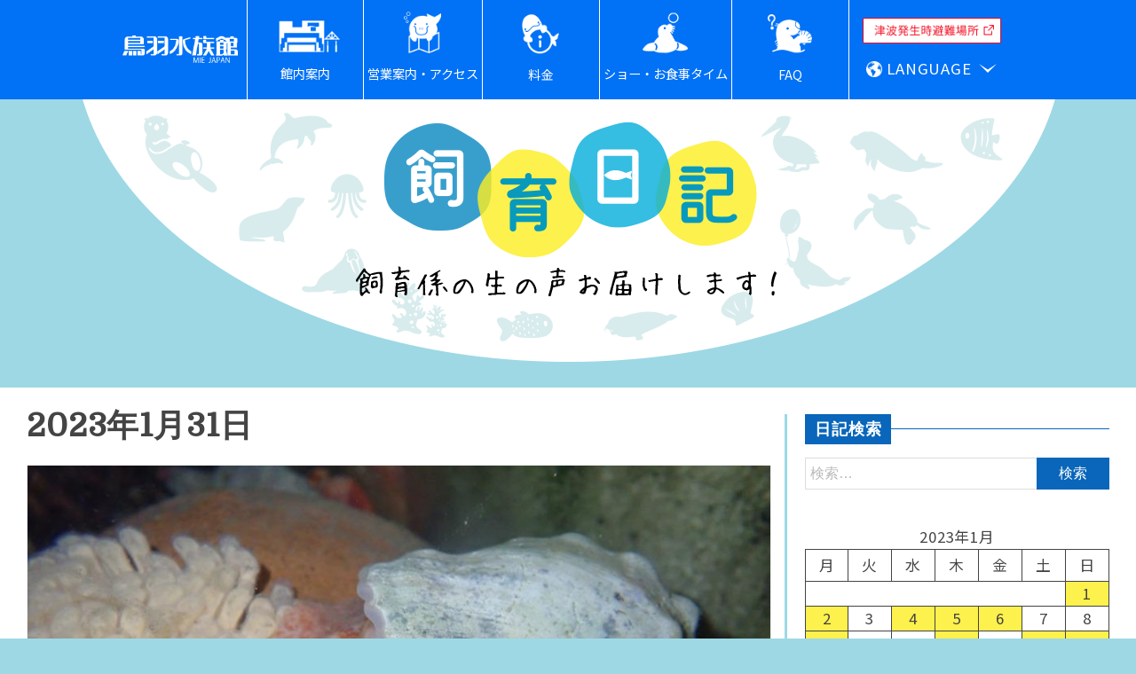

--- FILE ---
content_type: text/html; charset=UTF-8
request_url: https://aquarium.co.jp/diary/date/2023/01/31
body_size: 28843
content:
<!doctype html>
<html lang="ja">
<head>
<!-- Global site tag (gtag.js) - Google Analytics --> <script async src="https://www.googletagmanager.com/gtag/js?id=G-981806L49N"></script>
<script>
   window.dataLayer = window.dataLayer || [];
   function gtag(){dataLayer.push(arguments);}
   gtag('js', new Date());

   gtag('config', 'G-981806L49N');
</script>

    <meta charset="UTF-8">
    <meta name="viewport" content="width=device-width, user-scalable=yes">
    <link rel="profile" href="https://gmpg.org/xfn/11">
    <!-- 追加 css 共通　その1 -->
<link rel="stylesheet" type="text/css" href="https://aquarium.co.jp/diary/wp-content/themes/grip-child/add-style.css">
    
  
    <title>2023年1月31日 | 鳥羽水族館　飼育日記</title>
<meta name='robots' content='max-image-preview:large' />
	<style>img:is([sizes="auto" i], [sizes^="auto," i]) { contain-intrinsic-size: 3000px 1500px }</style>
	<link rel='dns-prefetch' href='//fonts.googleapis.com' />
<link rel="alternate" type="application/rss+xml" title="鳥羽水族館　飼育日記 &raquo; フィード" href="https://aquarium.co.jp/diary/feed" />
<link rel="alternate" type="application/rss+xml" title="鳥羽水族館　飼育日記 &raquo; コメントフィード" href="https://aquarium.co.jp/diary/comments/feed" />

<!-- SEO SIMPLE PACK 3.6.2 -->
<meta name="robots" content="noindex">
<meta name="description" content="2023年1月31日の記事一覧ページです。">
<link rel="canonical" href="https://aquarium.co.jp/diary/date/2023/01/31">
<meta property="og:locale" content="ja_JP">
<meta property="og:type" content="website">
<meta property="og:title" content="2023年1月31日 | 鳥羽水族館　飼育日記">
<meta property="og:description" content="2023年1月31日の記事一覧ページです。">
<meta property="og:url" content="https://aquarium.co.jp/diary/date/2023/01/31">
<meta property="og:site_name" content="鳥羽水族館　飼育日記">
<meta name="twitter:card" content="summary">
<!-- / SEO SIMPLE PACK -->

<script type="text/javascript">
/* <![CDATA[ */
window._wpemojiSettings = {"baseUrl":"https:\/\/s.w.org\/images\/core\/emoji\/16.0.1\/72x72\/","ext":".png","svgUrl":"https:\/\/s.w.org\/images\/core\/emoji\/16.0.1\/svg\/","svgExt":".svg","source":{"concatemoji":"https:\/\/aquarium.co.jp\/diary\/wp-includes\/js\/wp-emoji-release.min.js?ver=6.8.3"}};
/*! This file is auto-generated */
!function(s,n){var o,i,e;function c(e){try{var t={supportTests:e,timestamp:(new Date).valueOf()};sessionStorage.setItem(o,JSON.stringify(t))}catch(e){}}function p(e,t,n){e.clearRect(0,0,e.canvas.width,e.canvas.height),e.fillText(t,0,0);var t=new Uint32Array(e.getImageData(0,0,e.canvas.width,e.canvas.height).data),a=(e.clearRect(0,0,e.canvas.width,e.canvas.height),e.fillText(n,0,0),new Uint32Array(e.getImageData(0,0,e.canvas.width,e.canvas.height).data));return t.every(function(e,t){return e===a[t]})}function u(e,t){e.clearRect(0,0,e.canvas.width,e.canvas.height),e.fillText(t,0,0);for(var n=e.getImageData(16,16,1,1),a=0;a<n.data.length;a++)if(0!==n.data[a])return!1;return!0}function f(e,t,n,a){switch(t){case"flag":return n(e,"\ud83c\udff3\ufe0f\u200d\u26a7\ufe0f","\ud83c\udff3\ufe0f\u200b\u26a7\ufe0f")?!1:!n(e,"\ud83c\udde8\ud83c\uddf6","\ud83c\udde8\u200b\ud83c\uddf6")&&!n(e,"\ud83c\udff4\udb40\udc67\udb40\udc62\udb40\udc65\udb40\udc6e\udb40\udc67\udb40\udc7f","\ud83c\udff4\u200b\udb40\udc67\u200b\udb40\udc62\u200b\udb40\udc65\u200b\udb40\udc6e\u200b\udb40\udc67\u200b\udb40\udc7f");case"emoji":return!a(e,"\ud83e\udedf")}return!1}function g(e,t,n,a){var r="undefined"!=typeof WorkerGlobalScope&&self instanceof WorkerGlobalScope?new OffscreenCanvas(300,150):s.createElement("canvas"),o=r.getContext("2d",{willReadFrequently:!0}),i=(o.textBaseline="top",o.font="600 32px Arial",{});return e.forEach(function(e){i[e]=t(o,e,n,a)}),i}function t(e){var t=s.createElement("script");t.src=e,t.defer=!0,s.head.appendChild(t)}"undefined"!=typeof Promise&&(o="wpEmojiSettingsSupports",i=["flag","emoji"],n.supports={everything:!0,everythingExceptFlag:!0},e=new Promise(function(e){s.addEventListener("DOMContentLoaded",e,{once:!0})}),new Promise(function(t){var n=function(){try{var e=JSON.parse(sessionStorage.getItem(o));if("object"==typeof e&&"number"==typeof e.timestamp&&(new Date).valueOf()<e.timestamp+604800&&"object"==typeof e.supportTests)return e.supportTests}catch(e){}return null}();if(!n){if("undefined"!=typeof Worker&&"undefined"!=typeof OffscreenCanvas&&"undefined"!=typeof URL&&URL.createObjectURL&&"undefined"!=typeof Blob)try{var e="postMessage("+g.toString()+"("+[JSON.stringify(i),f.toString(),p.toString(),u.toString()].join(",")+"));",a=new Blob([e],{type:"text/javascript"}),r=new Worker(URL.createObjectURL(a),{name:"wpTestEmojiSupports"});return void(r.onmessage=function(e){c(n=e.data),r.terminate(),t(n)})}catch(e){}c(n=g(i,f,p,u))}t(n)}).then(function(e){for(var t in e)n.supports[t]=e[t],n.supports.everything=n.supports.everything&&n.supports[t],"flag"!==t&&(n.supports.everythingExceptFlag=n.supports.everythingExceptFlag&&n.supports[t]);n.supports.everythingExceptFlag=n.supports.everythingExceptFlag&&!n.supports.flag,n.DOMReady=!1,n.readyCallback=function(){n.DOMReady=!0}}).then(function(){return e}).then(function(){var e;n.supports.everything||(n.readyCallback(),(e=n.source||{}).concatemoji?t(e.concatemoji):e.wpemoji&&e.twemoji&&(t(e.twemoji),t(e.wpemoji)))}))}((window,document),window._wpemojiSettings);
/* ]]> */
</script>
<style id='wp-emoji-styles-inline-css' type='text/css'>

	img.wp-smiley, img.emoji {
		display: inline !important;
		border: none !important;
		box-shadow: none !important;
		height: 1em !important;
		width: 1em !important;
		margin: 0 0.07em !important;
		vertical-align: -0.1em !important;
		background: none !important;
		padding: 0 !important;
	}
</style>
<link rel='stylesheet' id='wp-block-library-css' href='https://aquarium.co.jp/diary/wp-includes/css/dist/block-library/style.min.css?ver=6.8.3' type='text/css' media='all' />
<style id='wp-block-library-theme-inline-css' type='text/css'>
.wp-block-audio :where(figcaption){color:#555;font-size:13px;text-align:center}.is-dark-theme .wp-block-audio :where(figcaption){color:#ffffffa6}.wp-block-audio{margin:0 0 1em}.wp-block-code{border:1px solid #ccc;border-radius:4px;font-family:Menlo,Consolas,monaco,monospace;padding:.8em 1em}.wp-block-embed :where(figcaption){color:#555;font-size:13px;text-align:center}.is-dark-theme .wp-block-embed :where(figcaption){color:#ffffffa6}.wp-block-embed{margin:0 0 1em}.blocks-gallery-caption{color:#555;font-size:13px;text-align:center}.is-dark-theme .blocks-gallery-caption{color:#ffffffa6}:root :where(.wp-block-image figcaption){color:#555;font-size:13px;text-align:center}.is-dark-theme :root :where(.wp-block-image figcaption){color:#ffffffa6}.wp-block-image{margin:0 0 1em}.wp-block-pullquote{border-bottom:4px solid;border-top:4px solid;color:currentColor;margin-bottom:1.75em}.wp-block-pullquote cite,.wp-block-pullquote footer,.wp-block-pullquote__citation{color:currentColor;font-size:.8125em;font-style:normal;text-transform:uppercase}.wp-block-quote{border-left:.25em solid;margin:0 0 1.75em;padding-left:1em}.wp-block-quote cite,.wp-block-quote footer{color:currentColor;font-size:.8125em;font-style:normal;position:relative}.wp-block-quote:where(.has-text-align-right){border-left:none;border-right:.25em solid;padding-left:0;padding-right:1em}.wp-block-quote:where(.has-text-align-center){border:none;padding-left:0}.wp-block-quote.is-large,.wp-block-quote.is-style-large,.wp-block-quote:where(.is-style-plain){border:none}.wp-block-search .wp-block-search__label{font-weight:700}.wp-block-search__button{border:1px solid #ccc;padding:.375em .625em}:where(.wp-block-group.has-background){padding:1.25em 2.375em}.wp-block-separator.has-css-opacity{opacity:.4}.wp-block-separator{border:none;border-bottom:2px solid;margin-left:auto;margin-right:auto}.wp-block-separator.has-alpha-channel-opacity{opacity:1}.wp-block-separator:not(.is-style-wide):not(.is-style-dots){width:100px}.wp-block-separator.has-background:not(.is-style-dots){border-bottom:none;height:1px}.wp-block-separator.has-background:not(.is-style-wide):not(.is-style-dots){height:2px}.wp-block-table{margin:0 0 1em}.wp-block-table td,.wp-block-table th{word-break:normal}.wp-block-table :where(figcaption){color:#555;font-size:13px;text-align:center}.is-dark-theme .wp-block-table :where(figcaption){color:#ffffffa6}.wp-block-video :where(figcaption){color:#555;font-size:13px;text-align:center}.is-dark-theme .wp-block-video :where(figcaption){color:#ffffffa6}.wp-block-video{margin:0 0 1em}:root :where(.wp-block-template-part.has-background){margin-bottom:0;margin-top:0;padding:1.25em 2.375em}
</style>
<style id='classic-theme-styles-inline-css' type='text/css'>
/*! This file is auto-generated */
.wp-block-button__link{color:#fff;background-color:#32373c;border-radius:9999px;box-shadow:none;text-decoration:none;padding:calc(.667em + 2px) calc(1.333em + 2px);font-size:1.125em}.wp-block-file__button{background:#32373c;color:#fff;text-decoration:none}
</style>
<style id='global-styles-inline-css' type='text/css'>
:root{--wp--preset--aspect-ratio--square: 1;--wp--preset--aspect-ratio--4-3: 4/3;--wp--preset--aspect-ratio--3-4: 3/4;--wp--preset--aspect-ratio--3-2: 3/2;--wp--preset--aspect-ratio--2-3: 2/3;--wp--preset--aspect-ratio--16-9: 16/9;--wp--preset--aspect-ratio--9-16: 9/16;--wp--preset--color--black: #000000;--wp--preset--color--cyan-bluish-gray: #abb8c3;--wp--preset--color--white: #ffffff;--wp--preset--color--pale-pink: #f78da7;--wp--preset--color--vivid-red: #cf2e2e;--wp--preset--color--luminous-vivid-orange: #ff6900;--wp--preset--color--luminous-vivid-amber: #fcb900;--wp--preset--color--light-green-cyan: #7bdcb5;--wp--preset--color--vivid-green-cyan: #00d084;--wp--preset--color--pale-cyan-blue: #8ed1fc;--wp--preset--color--vivid-cyan-blue: #0693e3;--wp--preset--color--vivid-purple: #9b51e0;--wp--preset--gradient--vivid-cyan-blue-to-vivid-purple: linear-gradient(135deg,rgba(6,147,227,1) 0%,rgb(155,81,224) 100%);--wp--preset--gradient--light-green-cyan-to-vivid-green-cyan: linear-gradient(135deg,rgb(122,220,180) 0%,rgb(0,208,130) 100%);--wp--preset--gradient--luminous-vivid-amber-to-luminous-vivid-orange: linear-gradient(135deg,rgba(252,185,0,1) 0%,rgba(255,105,0,1) 100%);--wp--preset--gradient--luminous-vivid-orange-to-vivid-red: linear-gradient(135deg,rgba(255,105,0,1) 0%,rgb(207,46,46) 100%);--wp--preset--gradient--very-light-gray-to-cyan-bluish-gray: linear-gradient(135deg,rgb(238,238,238) 0%,rgb(169,184,195) 100%);--wp--preset--gradient--cool-to-warm-spectrum: linear-gradient(135deg,rgb(74,234,220) 0%,rgb(151,120,209) 20%,rgb(207,42,186) 40%,rgb(238,44,130) 60%,rgb(251,105,98) 80%,rgb(254,248,76) 100%);--wp--preset--gradient--blush-light-purple: linear-gradient(135deg,rgb(255,206,236) 0%,rgb(152,150,240) 100%);--wp--preset--gradient--blush-bordeaux: linear-gradient(135deg,rgb(254,205,165) 0%,rgb(254,45,45) 50%,rgb(107,0,62) 100%);--wp--preset--gradient--luminous-dusk: linear-gradient(135deg,rgb(255,203,112) 0%,rgb(199,81,192) 50%,rgb(65,88,208) 100%);--wp--preset--gradient--pale-ocean: linear-gradient(135deg,rgb(255,245,203) 0%,rgb(182,227,212) 50%,rgb(51,167,181) 100%);--wp--preset--gradient--electric-grass: linear-gradient(135deg,rgb(202,248,128) 0%,rgb(113,206,126) 100%);--wp--preset--gradient--midnight: linear-gradient(135deg,rgb(2,3,129) 0%,rgb(40,116,252) 100%);--wp--preset--font-size--small: 16px;--wp--preset--font-size--medium: 20px;--wp--preset--font-size--large: 25px;--wp--preset--font-size--x-large: 42px;--wp--preset--font-size--larger: 35px;--wp--preset--spacing--20: 0.44rem;--wp--preset--spacing--30: 0.67rem;--wp--preset--spacing--40: 1rem;--wp--preset--spacing--50: 1.5rem;--wp--preset--spacing--60: 2.25rem;--wp--preset--spacing--70: 3.38rem;--wp--preset--spacing--80: 5.06rem;--wp--preset--shadow--natural: 6px 6px 9px rgba(0, 0, 0, 0.2);--wp--preset--shadow--deep: 12px 12px 50px rgba(0, 0, 0, 0.4);--wp--preset--shadow--sharp: 6px 6px 0px rgba(0, 0, 0, 0.2);--wp--preset--shadow--outlined: 6px 6px 0px -3px rgba(255, 255, 255, 1), 6px 6px rgba(0, 0, 0, 1);--wp--preset--shadow--crisp: 6px 6px 0px rgba(0, 0, 0, 1);}:where(.is-layout-flex){gap: 0.5em;}:where(.is-layout-grid){gap: 0.5em;}body .is-layout-flex{display: flex;}.is-layout-flex{flex-wrap: wrap;align-items: center;}.is-layout-flex > :is(*, div){margin: 0;}body .is-layout-grid{display: grid;}.is-layout-grid > :is(*, div){margin: 0;}:where(.wp-block-columns.is-layout-flex){gap: 2em;}:where(.wp-block-columns.is-layout-grid){gap: 2em;}:where(.wp-block-post-template.is-layout-flex){gap: 1.25em;}:where(.wp-block-post-template.is-layout-grid){gap: 1.25em;}.has-black-color{color: var(--wp--preset--color--black) !important;}.has-cyan-bluish-gray-color{color: var(--wp--preset--color--cyan-bluish-gray) !important;}.has-white-color{color: var(--wp--preset--color--white) !important;}.has-pale-pink-color{color: var(--wp--preset--color--pale-pink) !important;}.has-vivid-red-color{color: var(--wp--preset--color--vivid-red) !important;}.has-luminous-vivid-orange-color{color: var(--wp--preset--color--luminous-vivid-orange) !important;}.has-luminous-vivid-amber-color{color: var(--wp--preset--color--luminous-vivid-amber) !important;}.has-light-green-cyan-color{color: var(--wp--preset--color--light-green-cyan) !important;}.has-vivid-green-cyan-color{color: var(--wp--preset--color--vivid-green-cyan) !important;}.has-pale-cyan-blue-color{color: var(--wp--preset--color--pale-cyan-blue) !important;}.has-vivid-cyan-blue-color{color: var(--wp--preset--color--vivid-cyan-blue) !important;}.has-vivid-purple-color{color: var(--wp--preset--color--vivid-purple) !important;}.has-black-background-color{background-color: var(--wp--preset--color--black) !important;}.has-cyan-bluish-gray-background-color{background-color: var(--wp--preset--color--cyan-bluish-gray) !important;}.has-white-background-color{background-color: var(--wp--preset--color--white) !important;}.has-pale-pink-background-color{background-color: var(--wp--preset--color--pale-pink) !important;}.has-vivid-red-background-color{background-color: var(--wp--preset--color--vivid-red) !important;}.has-luminous-vivid-orange-background-color{background-color: var(--wp--preset--color--luminous-vivid-orange) !important;}.has-luminous-vivid-amber-background-color{background-color: var(--wp--preset--color--luminous-vivid-amber) !important;}.has-light-green-cyan-background-color{background-color: var(--wp--preset--color--light-green-cyan) !important;}.has-vivid-green-cyan-background-color{background-color: var(--wp--preset--color--vivid-green-cyan) !important;}.has-pale-cyan-blue-background-color{background-color: var(--wp--preset--color--pale-cyan-blue) !important;}.has-vivid-cyan-blue-background-color{background-color: var(--wp--preset--color--vivid-cyan-blue) !important;}.has-vivid-purple-background-color{background-color: var(--wp--preset--color--vivid-purple) !important;}.has-black-border-color{border-color: var(--wp--preset--color--black) !important;}.has-cyan-bluish-gray-border-color{border-color: var(--wp--preset--color--cyan-bluish-gray) !important;}.has-white-border-color{border-color: var(--wp--preset--color--white) !important;}.has-pale-pink-border-color{border-color: var(--wp--preset--color--pale-pink) !important;}.has-vivid-red-border-color{border-color: var(--wp--preset--color--vivid-red) !important;}.has-luminous-vivid-orange-border-color{border-color: var(--wp--preset--color--luminous-vivid-orange) !important;}.has-luminous-vivid-amber-border-color{border-color: var(--wp--preset--color--luminous-vivid-amber) !important;}.has-light-green-cyan-border-color{border-color: var(--wp--preset--color--light-green-cyan) !important;}.has-vivid-green-cyan-border-color{border-color: var(--wp--preset--color--vivid-green-cyan) !important;}.has-pale-cyan-blue-border-color{border-color: var(--wp--preset--color--pale-cyan-blue) !important;}.has-vivid-cyan-blue-border-color{border-color: var(--wp--preset--color--vivid-cyan-blue) !important;}.has-vivid-purple-border-color{border-color: var(--wp--preset--color--vivid-purple) !important;}.has-vivid-cyan-blue-to-vivid-purple-gradient-background{background: var(--wp--preset--gradient--vivid-cyan-blue-to-vivid-purple) !important;}.has-light-green-cyan-to-vivid-green-cyan-gradient-background{background: var(--wp--preset--gradient--light-green-cyan-to-vivid-green-cyan) !important;}.has-luminous-vivid-amber-to-luminous-vivid-orange-gradient-background{background: var(--wp--preset--gradient--luminous-vivid-amber-to-luminous-vivid-orange) !important;}.has-luminous-vivid-orange-to-vivid-red-gradient-background{background: var(--wp--preset--gradient--luminous-vivid-orange-to-vivid-red) !important;}.has-very-light-gray-to-cyan-bluish-gray-gradient-background{background: var(--wp--preset--gradient--very-light-gray-to-cyan-bluish-gray) !important;}.has-cool-to-warm-spectrum-gradient-background{background: var(--wp--preset--gradient--cool-to-warm-spectrum) !important;}.has-blush-light-purple-gradient-background{background: var(--wp--preset--gradient--blush-light-purple) !important;}.has-blush-bordeaux-gradient-background{background: var(--wp--preset--gradient--blush-bordeaux) !important;}.has-luminous-dusk-gradient-background{background: var(--wp--preset--gradient--luminous-dusk) !important;}.has-pale-ocean-gradient-background{background: var(--wp--preset--gradient--pale-ocean) !important;}.has-electric-grass-gradient-background{background: var(--wp--preset--gradient--electric-grass) !important;}.has-midnight-gradient-background{background: var(--wp--preset--gradient--midnight) !important;}.has-small-font-size{font-size: var(--wp--preset--font-size--small) !important;}.has-medium-font-size{font-size: var(--wp--preset--font-size--medium) !important;}.has-large-font-size{font-size: var(--wp--preset--font-size--large) !important;}.has-x-large-font-size{font-size: var(--wp--preset--font-size--x-large) !important;}
:where(.wp-block-post-template.is-layout-flex){gap: 1.25em;}:where(.wp-block-post-template.is-layout-grid){gap: 1.25em;}
:where(.wp-block-columns.is-layout-flex){gap: 2em;}:where(.wp-block-columns.is-layout-grid){gap: 2em;}
:root :where(.wp-block-pullquote){font-size: 1.5em;line-height: 1.6;}
</style>
<link rel='stylesheet' id='parent-style-css' href='https://aquarium.co.jp/diary/wp-content/themes/grip/style.css?ver=6.8.3' type='text/css' media='all' />
<link rel='stylesheet' id='child-style-css' href='https://aquarium.co.jp/diary/wp-content/themes/grip-child/style.css?ver=6.8.3' type='text/css' media='all' />
<link rel='stylesheet' id='Muli:400,300italic,300-css' href='//fonts.googleapis.com/css?family=Muli%3A400%2C300italic%2C300&#038;ver=6.8.3' type='text/css' media='all' />
<link rel='stylesheet' id='Domine-css' href='//fonts.googleapis.com/css?family=Domine&#038;ver=6.8.3' type='text/css' media='all' />
<link rel='stylesheet' id='font-awesome-css' href='https://aquarium.co.jp/diary/wp-content/themes/grip/candidthemes/assets/framework/Font-Awesome/css/font-awesome.min.css?ver=4.7.0' type='text/css' media='all' />
<link rel='stylesheet' id='slick-css-css' href='https://aquarium.co.jp/diary/wp-content/themes/grip/candidthemes/assets/framework/slick/slick.css?ver=6.8.3' type='text/css' media='all' />
<link rel='stylesheet' id='slick-theme-css-css' href='https://aquarium.co.jp/diary/wp-content/themes/grip/candidthemes/assets/framework/slick/slick-theme.css?ver=6.8.3' type='text/css' media='all' />
<link rel='stylesheet' id='grip-style-css' href='https://aquarium.co.jp/diary/wp-content/themes/grip-child/style.css?ver=6.8.3' type='text/css' media='all' />
<style id='grip-style-inline-css' type='text/css'>
.site-title, .site-title a { color: #ff005b; }h1, h2, h3, h4, h5, h6, 
                                .header-text, .site-title, 
                                .entry-content a.read-more-text, 
                                .ct-title-head { font-family: Domine; }body { font-family: Muli; }body { font-size: 16px; }.entry-content a, .entry-title a:hover, .related-title a:hover, .posts-navigation .nav-previous a:hover, .post-navigation .nav-previous a:hover, .posts-navigation .nav-next a:hover, .post-navigation .nav-next a:hover, #comments .comment-content a:hover, #comments .comment-author a:hover, .main-navigation ul li a:hover, .main-navigation ul li.current-menu-item > a, .offcanvas-menu nav ul.top-menu li a:hover, .offcanvas-menu nav ul.top-menu li.current-menu-item > a, .post-share a:hover, .error-404-title, #grip-breadcrumbs a:hover, .entry-content a.read-more-text:hover, a:hover, a:visited:hover { color : #0966ba; }.trending-title, .search-form input[type=submit], input[type="submit"], ::selection, #toTop, .breadcrumbs span.breadcrumb, article.sticky .grip-content-container, .candid-pagination .page-numbers.current, .candid-pagination .page-numbers:hover, .ct-title-head, .widget-title:before, .widget ul.ct-nav-tabs:before, .widget ul.ct-nav-tabs li.ct-title-head:hover, .widget ul.ct-nav-tabs li.ct-title-head.ui-tabs-active { background : #0966ba; }blockquote, .search-form input[type="submit"], input[type="submit"], .candid-pagination .page-numbers { border-color : #0966ba; }
</style>
<script type="text/javascript" src="https://aquarium.co.jp/diary/wp-includes/js/jquery/jquery.min.js?ver=3.7.1" id="jquery-core-js"></script>
<script type="text/javascript" src="https://aquarium.co.jp/diary/wp-includes/js/jquery/jquery-migrate.min.js?ver=3.4.1" id="jquery-migrate-js"></script>
<link rel="https://api.w.org/" href="https://aquarium.co.jp/diary/wp-json/" /><link rel="EditURI" type="application/rsd+xml" title="RSD" href="https://aquarium.co.jp/diary/xmlrpc.php?rsd" />
<meta name="generator" content="WordPress 6.8.3" />
<style type="text/css" id="custom-background-css">
body.custom-background { background-color: #9ed8e5; }
</style>
	
</head>
	
<!-- 公式サイトデータ読み込み -->
<div id="inc-dairy" style="opacity:
0;"><!DOCTYPE html>
<html lang="ja">

<meta http-equiv="X-UA-Compatible" content="IE=edge">
<meta http-equiv="Content-Type" content="text/html; charset=utf-8">
<meta name="viewport" content="width=device-width, user-scalable=yes">
<meta http-equiv="Content-Language" content="ja">

<!-- ※titleやdescription、googleのanalyticsタグを更新する場合は図鑑と飼育日記ページ共有しているので、削除する必要があるので注意 -->


<!-- 新ga4タグ Global site tag (gtag.js) - Google Analytics --> 
<script>
   window.dataLayer = window.dataLayer || [];
   
   

   
</script>
	
<!-- ファビコン読み込み -->
<link rel="shortcut icon" href="https://aquarium.co.jp/tobacms/wp-content/themes/toba/images/common/favicon.ico">
<!-- Material Icons読み込み -->
<link href="https://fonts.googleapis.com/icon?family=Material+Icons" rel="stylesheet">
<!-- タブレットスマホメニュー用css共通 -->
<link rel="stylesheet" type="text/css" href="https://aquarium.co.jp/tobacms/wp-content/themes/toba/css/tbsp-menu.css">
<!-- 固定ページ、もしくは個別投稿ページ、もしくは添付ファイルページなら モーダルウィンドウcss読み込み -->
<!-- ポップアップ　ウォータマーク用 css -->
<link rel="stylesheet" type="text/css" href="https://aquarium.co.jp/tobacms/wp-content/themes/toba/css/lity.min.css">
<!-- 追加 css 共通　その1 -->
<link rel="stylesheet" type="text/css" href="https://aquarium.co.jp/tobacms/wp-content/themes/toba/css/add-style.css">
<!-- 追加 css 共通　その2 -->
<link rel="stylesheet" type="text/css" href="https://aquarium.co.jp/tobacms/wp-content/themes/toba/css/add-style-second.css">
<!-- タブレットスマホメニュー用css共通 -->
<link rel="stylesheet" type="text/css" href="https://aquarium.co.jp/tobacms/wp-content/themes/toba/css/tbsp-menu.css">
<!-- スタイル css 共通 -->
<link rel="stylesheet" type="text/css" href="https://aquarium.co.jp/tobacms/wp-content/themes/toba/css/styles.css">
<!-- スライド用js slick.css 読み込み　個別 -->
<link rel="stylesheet" type="text/css" href="https://aquarium.co.jp/tobacms/wp-content/themes/toba/css/slick/slick.css">
<link rel="stylesheet" type="text/css" href="https://aquarium.co.jp/tobacms/wp-content/themes/toba/css/slick/slick-theme.css">
<!-- 印刷用 css 共通 -->
<link rel="stylesheet" type="text/css" media="print" href="https://aquarium.co.jp/tobacms/wp-content/themes/toba/css/print.css">
<!-- ログインしている時のみ　重なるので管理画面のバー分ずらす -->
    
    
    
<!-- googleフォント読み込み  -->
<link rel="preconnect" href="https://fonts.googleapis.com">
<link rel="preconnect" href="https://fonts.gstatic.com" crossorigin>
<link href="https://fonts.googleapis.com/css2?family=Noto+Sans+JP:wght@400;700&display=swap" rel="stylesheet">
  
    
<!-- 共通　IE9以下 css3対応 -->
<!--[if lt IE 9]>
<script type="text/javascript" src="https://aquarium.co.jp/tobacms/wp-content/themes/toba/js/html5.js"></script>
<script type="text/javascript" src="https://aquarium.co.jp/tobacms/wp-content/themes/toba/js/selectivizr.min.js"></script>
<![endif]-->
<style id='wp-img-auto-sizes-contain-inline-css' type='text/css'>
img:is([sizes=auto i],[sizes^="auto," i]){contain-intrinsic-size:3000px 1500px}
/*# sourceURL=wp-img-auto-sizes-contain-inline-css */
</style>
<link rel='stylesheet' id='wp-block-library-css' href='https://aquarium.co.jp/tobacms/wp-includes/css/dist/block-library/style.min.css?ver=570219cd4bcc63cfadd9d67dfc1ed4e4' type='text/css' media='all' />
<style id='classic-theme-styles-inline-css' type='text/css'>
/*! This file is auto-generated */
.wp-block-button__link{color:#fff;background-color:#32373c;border-radius:9999px;box-shadow:none;text-decoration:none;padding:calc(.667em + 2px) calc(1.333em + 2px);font-size:1.125em}.wp-block-file__button{background:#32373c;color:#fff;text-decoration:none}
/*# sourceURL=/wp-includes/css/classic-themes.min.css */
</style>
<style id='filebird-block-filebird-gallery-style-inline-css' type='text/css'>
ul.filebird-block-filebird-gallery{margin:auto!important;padding:0!important;width:100%}ul.filebird-block-filebird-gallery.layout-grid{display:grid;grid-gap:20px;align-items:stretch;grid-template-columns:repeat(var(--columns),1fr);justify-items:stretch}ul.filebird-block-filebird-gallery.layout-grid li img{border:1px solid #ccc;box-shadow:2px 2px 6px 0 rgba(0,0,0,.3);height:100%;max-width:100%;-o-object-fit:cover;object-fit:cover;width:100%}ul.filebird-block-filebird-gallery.layout-masonry{-moz-column-count:var(--columns);-moz-column-gap:var(--space);column-gap:var(--space);-moz-column-width:var(--min-width);columns:var(--min-width) var(--columns);display:block;overflow:auto}ul.filebird-block-filebird-gallery.layout-masonry li{margin-bottom:var(--space)}ul.filebird-block-filebird-gallery li{list-style:none}ul.filebird-block-filebird-gallery li figure{height:100%;margin:0;padding:0;position:relative;width:100%}ul.filebird-block-filebird-gallery li figure figcaption{background:linear-gradient(0deg,rgba(0,0,0,.7),rgba(0,0,0,.3) 70%,transparent);bottom:0;box-sizing:border-box;color:#fff;font-size:.8em;margin:0;max-height:100%;overflow:auto;padding:3em .77em .7em;position:absolute;text-align:center;width:100%;z-index:2}ul.filebird-block-filebird-gallery li figure figcaption a{color:inherit}

/*# sourceURL=https://aquarium.co.jp/tobacms/wp-content/plugins/filebird/blocks/filebird-gallery/build/style-index.css */
</style>
<style id='global-styles-inline-css' type='text/css'>
:root{--wp--preset--aspect-ratio--square: 1;--wp--preset--aspect-ratio--4-3: 4/3;--wp--preset--aspect-ratio--3-4: 3/4;--wp--preset--aspect-ratio--3-2: 3/2;--wp--preset--aspect-ratio--2-3: 2/3;--wp--preset--aspect-ratio--16-9: 16/9;--wp--preset--aspect-ratio--9-16: 9/16;--wp--preset--color--black: #000000;--wp--preset--color--cyan-bluish-gray: #abb8c3;--wp--preset--color--white: #ffffff;--wp--preset--color--pale-pink: #f78da7;--wp--preset--color--vivid-red: #cf2e2e;--wp--preset--color--luminous-vivid-orange: #ff6900;--wp--preset--color--luminous-vivid-amber: #fcb900;--wp--preset--color--light-green-cyan: #7bdcb5;--wp--preset--color--vivid-green-cyan: #00d084;--wp--preset--color--pale-cyan-blue: #8ed1fc;--wp--preset--color--vivid-cyan-blue: #0693e3;--wp--preset--color--vivid-purple: #9b51e0;--wp--preset--gradient--vivid-cyan-blue-to-vivid-purple: linear-gradient(135deg,rgb(6,147,227) 0%,rgb(155,81,224) 100%);--wp--preset--gradient--light-green-cyan-to-vivid-green-cyan: linear-gradient(135deg,rgb(122,220,180) 0%,rgb(0,208,130) 100%);--wp--preset--gradient--luminous-vivid-amber-to-luminous-vivid-orange: linear-gradient(135deg,rgb(252,185,0) 0%,rgb(255,105,0) 100%);--wp--preset--gradient--luminous-vivid-orange-to-vivid-red: linear-gradient(135deg,rgb(255,105,0) 0%,rgb(207,46,46) 100%);--wp--preset--gradient--very-light-gray-to-cyan-bluish-gray: linear-gradient(135deg,rgb(238,238,238) 0%,rgb(169,184,195) 100%);--wp--preset--gradient--cool-to-warm-spectrum: linear-gradient(135deg,rgb(74,234,220) 0%,rgb(151,120,209) 20%,rgb(207,42,186) 40%,rgb(238,44,130) 60%,rgb(251,105,98) 80%,rgb(254,248,76) 100%);--wp--preset--gradient--blush-light-purple: linear-gradient(135deg,rgb(255,206,236) 0%,rgb(152,150,240) 100%);--wp--preset--gradient--blush-bordeaux: linear-gradient(135deg,rgb(254,205,165) 0%,rgb(254,45,45) 50%,rgb(107,0,62) 100%);--wp--preset--gradient--luminous-dusk: linear-gradient(135deg,rgb(255,203,112) 0%,rgb(199,81,192) 50%,rgb(65,88,208) 100%);--wp--preset--gradient--pale-ocean: linear-gradient(135deg,rgb(255,245,203) 0%,rgb(182,227,212) 50%,rgb(51,167,181) 100%);--wp--preset--gradient--electric-grass: linear-gradient(135deg,rgb(202,248,128) 0%,rgb(113,206,126) 100%);--wp--preset--gradient--midnight: linear-gradient(135deg,rgb(2,3,129) 0%,rgb(40,116,252) 100%);--wp--preset--font-size--small: 13px;--wp--preset--font-size--medium: 20px;--wp--preset--font-size--large: 36px;--wp--preset--font-size--x-large: 42px;--wp--preset--spacing--20: 0.44rem;--wp--preset--spacing--30: 0.67rem;--wp--preset--spacing--40: 1rem;--wp--preset--spacing--50: 1.5rem;--wp--preset--spacing--60: 2.25rem;--wp--preset--spacing--70: 3.38rem;--wp--preset--spacing--80: 5.06rem;--wp--preset--shadow--natural: 6px 6px 9px rgba(0, 0, 0, 0.2);--wp--preset--shadow--deep: 12px 12px 50px rgba(0, 0, 0, 0.4);--wp--preset--shadow--sharp: 6px 6px 0px rgba(0, 0, 0, 0.2);--wp--preset--shadow--outlined: 6px 6px 0px -3px rgb(255, 255, 255), 6px 6px rgb(0, 0, 0);--wp--preset--shadow--crisp: 6px 6px 0px rgb(0, 0, 0);}:where(.is-layout-flex){gap: 0.5em;}:where(.is-layout-grid){gap: 0.5em;}body .is-layout-flex{display: flex;}.is-layout-flex{flex-wrap: wrap;align-items: center;}.is-layout-flex > :is(*, div){margin: 0;}body .is-layout-grid{display: grid;}.is-layout-grid > :is(*, div){margin: 0;}:where(.wp-block-columns.is-layout-flex){gap: 2em;}:where(.wp-block-columns.is-layout-grid){gap: 2em;}:where(.wp-block-post-template.is-layout-flex){gap: 1.25em;}:where(.wp-block-post-template.is-layout-grid){gap: 1.25em;}.has-black-color{color: var(--wp--preset--color--black) !important;}.has-cyan-bluish-gray-color{color: var(--wp--preset--color--cyan-bluish-gray) !important;}.has-white-color{color: var(--wp--preset--color--white) !important;}.has-pale-pink-color{color: var(--wp--preset--color--pale-pink) !important;}.has-vivid-red-color{color: var(--wp--preset--color--vivid-red) !important;}.has-luminous-vivid-orange-color{color: var(--wp--preset--color--luminous-vivid-orange) !important;}.has-luminous-vivid-amber-color{color: var(--wp--preset--color--luminous-vivid-amber) !important;}.has-light-green-cyan-color{color: var(--wp--preset--color--light-green-cyan) !important;}.has-vivid-green-cyan-color{color: var(--wp--preset--color--vivid-green-cyan) !important;}.has-pale-cyan-blue-color{color: var(--wp--preset--color--pale-cyan-blue) !important;}.has-vivid-cyan-blue-color{color: var(--wp--preset--color--vivid-cyan-blue) !important;}.has-vivid-purple-color{color: var(--wp--preset--color--vivid-purple) !important;}.has-black-background-color{background-color: var(--wp--preset--color--black) !important;}.has-cyan-bluish-gray-background-color{background-color: var(--wp--preset--color--cyan-bluish-gray) !important;}.has-white-background-color{background-color: var(--wp--preset--color--white) !important;}.has-pale-pink-background-color{background-color: var(--wp--preset--color--pale-pink) !important;}.has-vivid-red-background-color{background-color: var(--wp--preset--color--vivid-red) !important;}.has-luminous-vivid-orange-background-color{background-color: var(--wp--preset--color--luminous-vivid-orange) !important;}.has-luminous-vivid-amber-background-color{background-color: var(--wp--preset--color--luminous-vivid-amber) !important;}.has-light-green-cyan-background-color{background-color: var(--wp--preset--color--light-green-cyan) !important;}.has-vivid-green-cyan-background-color{background-color: var(--wp--preset--color--vivid-green-cyan) !important;}.has-pale-cyan-blue-background-color{background-color: var(--wp--preset--color--pale-cyan-blue) !important;}.has-vivid-cyan-blue-background-color{background-color: var(--wp--preset--color--vivid-cyan-blue) !important;}.has-vivid-purple-background-color{background-color: var(--wp--preset--color--vivid-purple) !important;}.has-black-border-color{border-color: var(--wp--preset--color--black) !important;}.has-cyan-bluish-gray-border-color{border-color: var(--wp--preset--color--cyan-bluish-gray) !important;}.has-white-border-color{border-color: var(--wp--preset--color--white) !important;}.has-pale-pink-border-color{border-color: var(--wp--preset--color--pale-pink) !important;}.has-vivid-red-border-color{border-color: var(--wp--preset--color--vivid-red) !important;}.has-luminous-vivid-orange-border-color{border-color: var(--wp--preset--color--luminous-vivid-orange) !important;}.has-luminous-vivid-amber-border-color{border-color: var(--wp--preset--color--luminous-vivid-amber) !important;}.has-light-green-cyan-border-color{border-color: var(--wp--preset--color--light-green-cyan) !important;}.has-vivid-green-cyan-border-color{border-color: var(--wp--preset--color--vivid-green-cyan) !important;}.has-pale-cyan-blue-border-color{border-color: var(--wp--preset--color--pale-cyan-blue) !important;}.has-vivid-cyan-blue-border-color{border-color: var(--wp--preset--color--vivid-cyan-blue) !important;}.has-vivid-purple-border-color{border-color: var(--wp--preset--color--vivid-purple) !important;}.has-vivid-cyan-blue-to-vivid-purple-gradient-background{background: var(--wp--preset--gradient--vivid-cyan-blue-to-vivid-purple) !important;}.has-light-green-cyan-to-vivid-green-cyan-gradient-background{background: var(--wp--preset--gradient--light-green-cyan-to-vivid-green-cyan) !important;}.has-luminous-vivid-amber-to-luminous-vivid-orange-gradient-background{background: var(--wp--preset--gradient--luminous-vivid-amber-to-luminous-vivid-orange) !important;}.has-luminous-vivid-orange-to-vivid-red-gradient-background{background: var(--wp--preset--gradient--luminous-vivid-orange-to-vivid-red) !important;}.has-very-light-gray-to-cyan-bluish-gray-gradient-background{background: var(--wp--preset--gradient--very-light-gray-to-cyan-bluish-gray) !important;}.has-cool-to-warm-spectrum-gradient-background{background: var(--wp--preset--gradient--cool-to-warm-spectrum) !important;}.has-blush-light-purple-gradient-background{background: var(--wp--preset--gradient--blush-light-purple) !important;}.has-blush-bordeaux-gradient-background{background: var(--wp--preset--gradient--blush-bordeaux) !important;}.has-luminous-dusk-gradient-background{background: var(--wp--preset--gradient--luminous-dusk) !important;}.has-pale-ocean-gradient-background{background: var(--wp--preset--gradient--pale-ocean) !important;}.has-electric-grass-gradient-background{background: var(--wp--preset--gradient--electric-grass) !important;}.has-midnight-gradient-background{background: var(--wp--preset--gradient--midnight) !important;}.has-small-font-size{font-size: var(--wp--preset--font-size--small) !important;}.has-medium-font-size{font-size: var(--wp--preset--font-size--medium) !important;}.has-large-font-size{font-size: var(--wp--preset--font-size--large) !important;}.has-x-large-font-size{font-size: var(--wp--preset--font-size--x-large) !important;}
:where(.wp-block-post-template.is-layout-flex){gap: 1.25em;}:where(.wp-block-post-template.is-layout-grid){gap: 1.25em;}
:where(.wp-block-term-template.is-layout-flex){gap: 1.25em;}:where(.wp-block-term-template.is-layout-grid){gap: 1.25em;}
:where(.wp-block-columns.is-layout-flex){gap: 2em;}:where(.wp-block-columns.is-layout-grid){gap: 2em;}
:root :where(.wp-block-pullquote){font-size: 1.5em;line-height: 1.6;}
/*# sourceURL=global-styles-inline-css */
</style>
<link rel='stylesheet' id='wpsm_ac-font-awesome-front-css' href='https://aquarium.co.jp/tobacms/wp-content/plugins/responsive-accordion-and-collapse/css/font-awesome/css/font-awesome.min.css?ver=570219cd4bcc63cfadd9d67dfc1ed4e4' type='text/css' media='all' />
<link rel='stylesheet' id='wpsm_ac_bootstrap-front-css' href='https://aquarium.co.jp/tobacms/wp-content/plugins/responsive-accordion-and-collapse/css/bootstrap-front.css?ver=570219cd4bcc63cfadd9d67dfc1ed4e4' type='text/css' media='all' />
<link rel='stylesheet' id='eae-css-css' href='https://aquarium.co.jp/tobacms/wp-content/plugins/addon-elements-for-elementor-page-builder/assets/css/eae.min.css?ver=1.14.4' type='text/css' media='all' />
<link rel='stylesheet' id='eae-peel-css-css' href='https://aquarium.co.jp/tobacms/wp-content/plugins/addon-elements-for-elementor-page-builder/assets/lib/peel/peel.css?ver=1.14.4' type='text/css' media='all' />
<link rel='stylesheet' id='font-awesome-4-shim-css' href='https://aquarium.co.jp/tobacms/wp-content/plugins/elementor/assets/lib/font-awesome/css/v4-shims.min.css?ver=1.0' type='text/css' media='all' />
<link rel='stylesheet' id='font-awesome-5-all-css' href='https://aquarium.co.jp/tobacms/wp-content/plugins/elementor/assets/lib/font-awesome/css/all.min.css?ver=1.0' type='text/css' media='all' />
<link rel='stylesheet' id='vegas-css-css' href='https://aquarium.co.jp/tobacms/wp-content/plugins/addon-elements-for-elementor-page-builder/assets/lib/vegas/vegas.min.css?ver=2.4.0' type='text/css' media='all' />
<link rel='stylesheet' id='wp-pagenavi-css' href='https://aquarium.co.jp/tobacms/wp-content/plugins/wp-pagenavi/pagenavi-css.css?ver=2.70' type='text/css' media='all' />
<link rel='stylesheet' id='elementor-frontend-css' href='https://aquarium.co.jp/tobacms/wp-content/plugins/elementor/assets/css/frontend.min.css?ver=3.34.2' type='text/css' media='all' />
<link rel='stylesheet' id='eael-general-css' href='https://aquarium.co.jp/tobacms/wp-content/plugins/essential-addons-for-elementor-lite/assets/front-end/css/view/general.min.css?ver=6.5.8' type='text/css' media='all' />
<script type="text/javascript" src="https://aquarium.co.jp/tobacms/wp-content/themes/toba/js/jquery.min.js" id="jquery-js"></script>
<script type="text/javascript" src="https://aquarium.co.jp/tobacms/wp-content/plugins/addon-elements-for-elementor-page-builder/assets/js/iconHelper.js?ver=1.0" id="eae-iconHelper-js"></script>
<link rel="https://api.w.org/" href="https://aquarium.co.jp/wp-json/" /><meta name="generator" content="Elementor 3.34.2; features: additional_custom_breakpoints; settings: css_print_method-external, google_font-enabled, font_display-auto">
			<style>
				.e-con.e-parent:nth-of-type(n+4):not(.e-lazyloaded):not(.e-no-lazyload),
				.e-con.e-parent:nth-of-type(n+4):not(.e-lazyloaded):not(.e-no-lazyload) * {
					background-image: none !important;
				}
				@media screen and (max-height: 1024px) {
					.e-con.e-parent:nth-of-type(n+3):not(.e-lazyloaded):not(.e-no-lazyload),
					.e-con.e-parent:nth-of-type(n+3):not(.e-lazyloaded):not(.e-no-lazyload) * {
						background-image: none !important;
					}
				}
				@media screen and (max-height: 640px) {
					.e-con.e-parent:nth-of-type(n+2):not(.e-lazyloaded):not(.e-no-lazyload),
					.e-con.e-parent:nth-of-type(n+2):not(.e-lazyloaded):not(.e-no-lazyload) * {
						background-image: none !important;
					}
				}
			</style>
			

<body>
  <div class="wrapper">
    <!-- ヘッダーナビ読み込み -->
    <div id="header-out">
            <div class="display-inline-block">
                <div id="header-inner">
                <header class="clearfix">
                    <!-- ロゴ -->
                    <h1 id="header-logo-out">
                        <a href="https://aquarium.co.jp/">
                        <img src="https://aquarium.co.jp/tobacms/wp-content/themes/toba/images/common/white-logo.png" alt="鳥羽水族館 MIE JAPAN" id="header-logo">
                        </a>
                    </h1>

                    <!-- PCナビ -->
                    <div id="nav-out">
                        <nav>
                            <ul class="clearfix">
                                <li id="header-kannai">
                                    <a href="https://aquarium.co.jp/kannai/">
                                    <img src="https://aquarium.co.jp/tobacms/wp-content/themes/toba/images/common/kannai-icon.png" alt="">
                                    <span class="header-navi-text">館内案内</span>
                                    </a>
                                </li>
                                <li id="header-info-access">
                                    <a href="https://aquarium.co.jp/eigyo/">
                                    <img src="https://aquarium.co.jp/tobacms/wp-content/themes/toba/images/common/info-access-icon.png" alt="">
                                    <span class="header-navi-text">営業案内・アクセス</span>
                                    </a>
                                </li>

                                <li id="header-price">
                                    <a href="https://aquarium.co.jp/ryoukin/">
                                    <img src="https://aquarium.co.jp/tobacms/wp-content/themes/toba/images/common/price-icon.png" alt="">
                                    <span class="header-navi-text">料金</span>
                                    </a>
                                </li>

                                <li id="header-show-time">
                                    <a href="https://aquarium.co.jp/show/">
                                    <img src="https://aquarium.co.jp/tobacms/wp-content/themes/toba/images/common/show-time-icon.png" alt="">
                                    <span class="header-navi-text">ショー・お食事タイム</span>
                                    </a>
                                </li>

                                <li id="header-faq">
                                    <a href="https://aquarium.co.jp/faq/">
                                    <img src="https://aquarium.co.jp/tobacms/wp-content/themes/toba/images/common/faq-icon.png" alt="">
                                    <span class="header-navi-text">FAQ</span>
                                    </a>
                                </li>
                            </ul>
                        </nav>
                    </div><!-- /nav-out -->
                    
                    <!-- タブレットスマホ用ハンバーガーメニュー -->
                    <div class="openbtn js-menu-trigger"><div class="openbtn-inner"><span></span><span></span><span></span></div></div>
                    
                    <!-- 検索欄スマホ用 -->
                    <div id="search-icon-sp">
                        <div>
                            <img src="https://aquarium.co.jp/tobacms/wp-content/themes/toba/images/common/search-icon-sp.png" alt="">
                        </div>
                    </div><!-- /search-icon-sp -->                    
                    
                    <!-- 検索欄 -->
                    <div id="header-search-out">
                        <div id="header-search-inner">
                            <form method="get" class="searchform" action="https://aquarium.co.jp">
                                <input type="text" placeholder="" name="s" class="searchfield">
                                <button id="search-btn"><img src="https://aquarium.co.jp/tobacms/wp-content/themes/toba/images/common/search-icon.png" alt=""></button>
                            </form><!-- /header-search-container -->
                        </div>
                    </div><!-- /header-search-out -->
                    
                    <!-- 言語切替PCタブレット用-->
                    <div id="lang-out">
                        
                           <!--　避難経路PC -->
                            <a href="https://aquarium.co.jp/hinan/" id="header-escape-pc"><img src="https://aquarium.co.jp/tobacms/wp-content/themes/toba/images/common/header-escape-pc.png" alt="津波発生時避難場所"></a>
                        
                        <div id="lang-inner">
                            
                            <img src="https://aquarium.co.jp/tobacms/wp-content/themes/toba/images/common/lang-icon.png" alt="" id="lang-icon">LANGUAGE<img src="https://aquarium.co.jp/tobacms/wp-content/themes/toba/images/common/lang-arrow.png" alt="" id="lang-arrow">
                            <!-- 外国語リンク -->
                            <div class="lang-pull-down" id="lang-pull-down-pctb">
                            <ul>
                                <li><a href="https://aquarium.co.jp/en/">English</a></li>
                                <li><a href="https://aquarium.co.jp/sc/">簡体中文</a></li>
                                <li><a href="https://aquarium.co.jp/tc/">繁体中文</a></li>
                                <li class="korea-link-text"><a href="https://aquarium.co.jp/ko/">한국어</a></li>
                                <li class="thailand-link-text"><a href="https://aquarium.co.jp/th/">ภาษาไทย</a></li>
                                <!--
                                <li class="france-link-text"><a href="https://aquarium.co.jp/tobacms/wp-content/uploads/france-pdf.pdf">FRANÇAIS</a></li>
                                -->
                            </ul>
                            </div>
                        </div>
                    </div>
                    
                    <!--　避難経路タブレット用 -->
                    <a href="https://aquarium.co.jp/hinan/" id="header-escape-tb"><img src="https://aquarium.co.jp/tobacms/wp-content/themes/toba/images/common/header-escape-pc.png" alt="津波発生時避難場所"></a>
                    
                    <!-- 言語切替SP用-->
                    <div id="lang-out-sp">
                        <div id="lang-inner-sp">
                        <img src="https://aquarium.co.jp/tobacms/wp-content/themes/toba/images/common/header-lang-sp.png" alt="">
                                                    <!-- 外国語リンク -->
                            <div class="lang-pull-down" id="lang-pull-down-sp">
                            <ul>
                                <li><a href="https://aquarium.co.jp/en/">English</a></li>
                                <li><a href="https://aquarium.co.jp/sc/">簡体中文</a></li>
                                <li><a href="https://aquarium.co.jp/tc/">繁体中文</a></li>
                                <li class="korea-link-text"><a href="https://aquarium.co.jp/ko/">한국어</a></li>
                                <li class="thailand-link-text"><a href="https://aquarium.co.jp/th/">ภาษาไทย</a></li>
                                <!--
                                <li class="france-link-text"><a href="https://aquarium.co.jp/tobacms/wp-content/uploads/france-pdf.pdf">FRANÇAIS</a></li>
                                -->
                            </ul>
                            </div>
                        </div>
                    </div><!-- /lang-out-sp -->
                    
                    <!-- 津波発生時避難場所SP用-->
                    <a href="https://aquarium.co.jp/hinan/" id="escape-out-sp">
                        <div id="escape-inner-sp">
                            
                            <img src="https://aquarium.co.jp/tobacms/wp-content/themes/toba/images/common/header-escape-sp.png" alt="津波発生時避難場所">
                            
                        </div>
                    </a><!-- /escape-out-sp -->
                </header>
                </div><!-- /header-inner -->
            </div><!-- /display-inline-block -->
            
            <!-- 検索欄スマホ用 -->
            <div id="search-input-sp">
                    <div id="header-search-out">
                        <div id="header-search-inner">
                            <form method="get" class="searchform" action="https://aquarium.co.jp/">
                                <input type="text" placeholder="" name="s" class="searchfield">
                                <button id="search-btn"><img src="https://aquarium.co.jp/tobacms/wp-content/themes/toba/images/common/search-icon-sp02.png" alt=""></button>
                            </form><!-- /header-search-container -->
                        </div>
                    </div>
            </div><!-- /search-input-sp -->
        <!-- TOPページのみ -->
        <!-- TOPページのみここまで -->
    </div><!-- /header-out-->
    
    <!-- タブレットスマホメニュー -->
    <div class="menu js-menu">
      <div class="menu-inner">
          <div class="menu__item">
            <div class="menu__item__bg-container"></div>
            <div class="menu__item__content">
              <a href="https://aquarium.co.jp/event/" class="btn-link">イベント情報</a>
            </div>
          </div>
          <div class="menu__item">
            <div class="menu__item__bg-container"></div>
            <div class="menu__item__content">
              <a href="https://aquarium.co.jp/diary/" class="btn-link">飼育日記</a>
            </div>
          </div>
          <div class="menu__item">
            <div class="menu__item__bg-container"></div>
            <div class="menu__item__content">
              <nav class="main-navigation">
                  
                  
<!-- タブレットスマホメニューリンク固定ページリンクを取得し出力 -->
<ul class="drop-down-menu">
<!-- 手動追加 -->
<li class="page_item"><a href="/">TOPページ</a><span></span></li>

<li class="page_item page-item-48771 page_item_has_children summer-qa-oubo"><a href="https://aquarium.co.jp/summer-qa-oubo/">【夏だ！とばすいじゆうけんきゅう展　質問再募集のお知らせ】</a>
<ul class='children'>
	<li class="page_item page-item-48782 summer-qa-oubo-kakunin"><a href="https://aquarium.co.jp/summer-qa-oubo/summer-qa-oubo-kakunin/">確認画面</a><span></span></li>
	<li class="page_item page-item-48787 summer-qa-oubo-kanryo"><a href="https://aquarium.co.jp/summer-qa-oubo/summer-qa-oubo-kanryo/">完了画面</a><span></span></li>
	<li class="page_item page-item-48793 summer-qa-oubo-error"><a href="https://aquarium.co.jp/summer-qa-oubo/summer-qa-oubo-error/">エラー画面</a><span></span></li>
</ul>
<span></span></li>
<li class="page_item page-item-41627 memorial-seaotter"><a href="https://aquarium.co.jp/memorial-seaotter/">【終了】鳥羽水族館ラッコ飼育40周年記念BOOK「ラッコメモリアルBOOK　with 鳥羽水のラッコたち」の予約受付を開始します！</a><span></span></li>
<li class="page_item page-item-38713 page_item_has_children sunameri-lecture"><a href="https://aquarium.co.jp/sunameri-lecture/">三重大学の吉岡先生によるスナメリレクチャー　募集フォーム</a>
<ul class='children'>
	<li class="page_item page-item-39127 sunameri-lecture-kakunin"><a href="https://aquarium.co.jp/sunameri-lecture/sunameri-lecture-kakunin/">確認画面</a><span></span></li>
	<li class="page_item page-item-39137 sunameri-lecture-thanks"><a href="https://aquarium.co.jp/sunameri-lecture/sunameri-lecture-thanks/">完了画面</a><span></span></li>
</ul>
<span></span></li>
<li class="page_item page-item-49991 photograph"><a href="https://aquarium.co.jp/photograph/">館内での撮影マナーについてお願い</a><span></span></li>
<li class="page_item page-item-38554 page_item_has_children sunameri-camp"><a href="https://aquarium.co.jp/sunameri-camp/">鳥羽水族館スナメリキャンプ　募集フォーム</a>
<ul class='children'>
	<li class="page_item page-item-38812 sunameri-camp-kakunin"><a href="https://aquarium.co.jp/sunameri-camp/sunameri-camp-kakunin/">確認画面</a><span></span></li>
	<li class="page_item page-item-38819 sunameri-camp-thanks"><a href="https://aquarium.co.jp/sunameri-camp/sunameri-camp-thanks/">完了画面</a><span></span></li>
</ul>
<span></span></li>
<li class="page_item page-item-37233 page_item_has_children rakko40th-oubo"><a href="https://aquarium.co.jp/rakko40th-oubo/">鳥羽水族館ラッコ飼育40周年記念BOOK 応募フォーム</a>
<ul class='children'>
	<li class="page_item page-item-37306 rakko40th-oubo-kakunin"><a href="https://aquarium.co.jp/rakko40th-oubo/rakko40th-oubo-kakunin/">応募確認画面</a><span></span></li>
	<li class="page_item page-item-37323 rakko40th-oubo-kanryo"><a href="https://aquarium.co.jp/rakko40th-oubo/rakko40th-oubo-kanryo/">ご応募ありがとうございました。</a><span></span></li>
</ul>
<span></span></li>
<li class="page_item page-item-14034 page_item_has_children kannai"><a href="https://aquarium.co.jp/kannai/">館内案内</a>
<ul class='children'>
	<li class="page_item page-item-18576 kikaku"><a href="https://aquarium.co.jp/kannai/kikaku.html">企画展示室</a><span></span></li>
	<li class="page_item page-item-18252 shop"><a href="https://aquarium.co.jp/kannai/shop/">レストラン・お土産もの</a><span></span></li>
	<li class="page_item page-item-19075 baby"><a href="https://aquarium.co.jp/kannai/baby.html">ベビールーム・ベビーカー</a><span></span></li>
	<li class="page_item page-item-19172 barrier"><a href="https://aquarium.co.jp/kannai/barrier.html">車椅子・バリアフリー</a><span></span></li>
	<li class="page_item page-item-17050 pets"><a href="https://aquarium.co.jp/eigyou/pets.html">ペット</a><span></span></li>
</ul>
<span></span></li>
<li class="page_item page-item-14719 page_item_has_children eigyo-2"><a href="https://aquarium.co.jp/eigyo/">営業案内・アクセス</a>
<ul class='children'>
	<li class="page_item page-item-15777 eigyo-2-2"><a href="https://aquarium.co.jp/eigyo/kuruma/">駐車場のご案内</a><span></span></li>
	<li class="page_item page-item-17209 shisetsu"><a href="https://aquarium.co.jp/eigyou/shisetsu.html">周辺施設紹介･リンク</a><span></span></li>
</ul>
<span></span></li>
<li class="page_item page-item-12407 page_item_has_children ryoukin"><a href="https://aquarium.co.jp/ryoukin/">料金・キャンペーン</a>
<ul class='children'>
	<li class="page_item page-item-13262 coupon"><a href="https://aquarium.co.jp/ryoukin/coupon.html">キャンペーン・お得クーポン</a><span></span></li>
	<li class="page_item page-item-15605 group-benefit"><a href="https://aquarium.co.jp/ryoukin/group-benefit.html">団体プラン</a><span></span></li>
	<li class="page_item page-item-13217 genmen"><a href="https://aquarium.co.jp/ryoukin/genmen.html">身体障害者施設の団体様　減免申請書のご案内</a><span></span></li>
</ul>
<span></span></li>
<li class="page_item page-item-12411 show"><a href="https://aquarium.co.jp/show/">ショー・お食事タイム</a><span></span></li>
<li class="page_item page-item-12930 faq-2"><a href="https://aquarium.co.jp/faq/">よくある質問　FAQ</a><span></span></li>
<li class="page_item page-item-13246 page_item_has_children school"><a href="https://aquarium.co.jp/school/">学生団体向け情報</a>
<ul class='children'>
	<li class="page_item page-item-13622 program"><a href="https://aquarium.co.jp/school/program.html">学習プログラム</a><span></span></li>
	<li class="page_item page-item-13826 lunch"><a href="https://aquarium.co.jp/school/lunch.html">昼食</a><span></span></li>
	<li class="page_item page-item-27233 download-2"><a href="https://aquarium.co.jp/school/download.html">学生団体向け資料</a><span></span></li>
</ul>
<span></span></li>
<li class="page_item page-item-54 page_item_has_children more"><a href="https://aquarium.co.jp/more/">もっと鳥羽水族館</a>
<ul class='children'>
	<li class="page_item page-item-15036 more-sub-4"><a href="https://aquarium.co.jp/more/sns">鳥羽水族館公式SNS</a><span></span></li>
	<li class="page_item page-item-14176 page_item_has_children more-sub-2"><a href="https://aquarium.co.jp/more/mizunohoshi/">CATV「もっと! 水の惑星紀行」（ZTV制作）</a>
	<ul class='children'>
		<li class="page_item page-item-12777 more-sub-3"><a href="https://aquarium.co.jp/more/mizunohoshi/mizu_list/">CATV「もっと! 水の惑星紀行」これまでの放送内容</a><span></span></li>
	</ul>
<span></span></li>
	<li class="page_item page-item-12760 page_item_has_children more-sub-5"><a href="https://aquarium.co.jp/more/tsa/">定期刊行誌<br>TOBA SUPER AQUARIUM</a>
	<ul class='children'>
		<li class="page_item page-item-12765 more-sub-6"><a href="https://aquarium.co.jp/more/tsa/tsa_backnumber/">TOBA SUPER AQUARIUM バックナンバー 2021～2025</a><span></span></li>
		<li class="page_item page-item-18458 more-sub-5"><a href="https://aquarium.co.jp/more/tsa/tsa_backnumber/1992-1994/">TOBA SUPER AQUARIUM バックナンバー<br>1992～1994</a><span></span></li>
		<li class="page_item page-item-18452 more-sub-4"><a href="https://aquarium.co.jp/more/tsa/tsa_backnumber/1995-1997/">TOBA SUPER AQUARIUM バックナンバー<br>1995～1997</a><span></span></li>
		<li class="page_item page-item-18447 more-sub-3"><a href="https://aquarium.co.jp/more/tsa/tsa_backnumber/1998-2000/">TOBA SUPER AQUARIUM バックナンバー<br>1998~2000</a><span></span></li>
		<li class="page_item page-item-18430 more-sub-2"><a href="https://aquarium.co.jp/more/tsa/tsa_backnumber/2001-2005/">TOBA SUPER AQUARIUM バックナンバー<br>2001~2005</a><span></span></li>
		<li class="page_item page-item-18428 more-sub"><a href="https://aquarium.co.jp/more/tsa/tsa_backnumber/2006-2010/">TOBA SUPER AQUARIUM バックナンバー<br>2006~2010</a><span></span></li>
		<li class="page_item page-item-18423 more-sub-6-3"><a href="https://aquarium.co.jp/more/tsa/tsa_backnumber/2011-2015/">TOBA SUPER AQUARIUM バックナンバー<br>2011~2015</a><span></span></li>
		<li class="page_item page-item-18413 more-sub-6-2"><a href="https://aquarium.co.jp/more/tsa/tsa_backnumber/2016-2020/">TOBA SUPER AQUARIUM バックナンバー<br>2016~2020</a><span></span></li>
	</ul>
<span></span></li>
	<li class="page_item page-item-16187 more-sub-6"><a href="https://aquarium.co.jp/more/nenpou/">鳥羽水族館年報<br>ANNUAL REPORT OF TOBA AQUARIUM</a><span></span></li>
	<li class="page_item page-item-12757 saiyo"><a href="https://aquarium.co.jp/more/saiyo/">採用情報</a><span></span></li>
	<li class="page_item page-item-12733 more-sub-8"><a href="https://aquarium.co.jp/more/gaiyou/">施設概要</a><span></span></li>
	<li class="page_item page-item-41888 message"><a href="https://aquarium.co.jp/more/message/">館長からのメッセージ</a><span></span></li>
	<li class="page_item page-item-12707 more-sub-9"><a href="https://aquarium.co.jp/more/hensen/">変遷</a><span></span></li>
	<li class="page_item page-item-14711 more-sub-10"><a href="https://aquarium.co.jp/more/anzen.html">安全への取り組み</a><span></span></li>
</ul>
<span></span></li>
<li class="page_item page-item-15180 taiken-2"><a href="https://aquarium.co.jp/taiken/">体験プログラム</a><span></span></li>
<li class="page_item page-item-17417 page_item_has_children privacy"><a href="https://aquarium.co.jp/privacy/privacy.html">個人情報保護方針</a>
<ul class='children'>
	<li class="page_item page-item-17460 handling"><a href="https://aquarium.co.jp/privacy/privacy_handling.html">個人情報の取り扱いについて</a><span></span></li>
	<li class="page_item page-item-17497 provide"><a href="https://aquarium.co.jp/privacy/privacy_provide.html">「個人情報に関する開示・訂正・削除等の求め」に応じる手続き等に関して</a><span></span></li>
	<li class="page_item page-item-17593 complaint"><a href="https://aquarium.co.jp/privacy/privacy_complaint.html">「個人情報に関する苦情・相談」の受付について</a><span></span></li>
</ul>
<span></span></li>
<li class="page_item page-item-17642 special_privacy"><a href="https://aquarium.co.jp/privacy/special_privacy.html">特定個人情報保護方針</a><span></span></li>
<li class="page_item page-item-57010 harassment"><a href="https://aquarium.co.jp/harassment/">カスタマーハラスメントに対する基本方針</a><span></span></li>
<li class="page_item page-item-17675 copyright"><a href="https://aquarium.co.jp/copyright.html">このサイトについて</a><span></span></li>
<li class="page_item page-item-22169 hinan"><a href="https://aquarium.co.jp/hinan/">津波発生時避難場所</a><span></span></li>
<li class="page_item page-item-13973 sitemap"><a href="https://aquarium.co.jp/sitemap/">サイトマップ</a><span></span></li>
<li class="page_item page-item-22104 page_item_has_children contact"><a href="https://aquarium.co.jp/contact/">お問い合わせ</a>
<ul class='children'>
	<li class="page_item page-item-21986 page_item_has_children eigyou01-contact"><a href="https://aquarium.co.jp/contact/eigyou01-contact">入場券に関すること、落とし物について</a>
	<ul class='children'>
		<li class="page_item page-item-23380 eigyou01-contact-kakunin"><a href="https://aquarium.co.jp/contact/eigyou01-contact/kakunin">入館や施設利用についてのお問い合わせ確認画面</a><span></span></li>
		<li class="page_item page-item-23387 eigyou01-contact-kanryo"><a href="https://aquarium.co.jp/contact/eigyou01-contact/kanryo">お問い合わせありがとうございました</a><span></span></li>
		<li class="page_item page-item-23383 eigyou01-contact-error"><a href="https://aquarium.co.jp/contact/eigyou01-contact/error">入館や施設利用についてのお問い合わせ　エラー</a><span></span></li>
	</ul>
<span></span></li>
	<li class="page_item page-item-22002 page_item_has_children eigyou02-contact"><a href="https://aquarium.co.jp/contact/eigyou02-contact">館内での飲食・お買い物についてのお問い合わせ</a>
	<ul class='children'>
		<li class="page_item page-item-23110 eigyou02-contact-kakunin"><a href="https://aquarium.co.jp/contact/eigyou02-contact/kakunin">確認画面</a><span></span></li>
		<li class="page_item page-item-23367 eigyou02-contact-kanryo"><a href="https://aquarium.co.jp/contact/eigyou02-contact/kanryo">お問い合わせありがとうございました</a><span></span></li>
		<li class="page_item page-item-23360 eigyou02-contact-error"><a href="https://aquarium.co.jp/contact/eigyou02-contact/error">エラー画面</a><span></span></li>
	</ul>
<span></span></li>
	<li class="page_item page-item-22017 page_item_has_children shiiku-contact"><a href="https://aquarium.co.jp/contact/shiiku-contact">展示生物・動物全般についてのお問い合わせ</a>
	<ul class='children'>
		<li class="page_item page-item-23392 shiiku-contact-kakunin"><a href="https://aquarium.co.jp/contact/shiiku-contact/kakunin">確認画面</a><span></span></li>
		<li class="page_item page-item-23395 shiiku-contact-kanryo"><a href="https://aquarium.co.jp/contact/shiiku-contact/kanryo">お問い合わせありがとうございました</a><span></span></li>
		<li class="page_item page-item-23396 shiiku-contact-error"><a href="https://aquarium.co.jp/contact/shiiku-contact/error">エラー画面</a><span></span></li>
	</ul>
<span></span></li>
	<li class="page_item page-item-22033 page_item_has_children koho-contact"><a href="https://aquarium.co.jp/contact/koho-contact">メディア・広告・SNS関連のお問い合わせ</a>
	<ul class='children'>
		<li class="page_item page-item-23411 koho-contact-kakunin"><a href="https://aquarium.co.jp/contact/koho-contact/kakunin">確認画面</a><span></span></li>
		<li class="page_item page-item-23418 koho-contact-kanryo"><a href="https://aquarium.co.jp/contact/koho-contact/kanryo">お問い合わせありがとうございました</a><span></span></li>
		<li class="page_item page-item-23416 koho-contact-error"><a href="https://aquarium.co.jp/contact/koho-contact/error">エラー画面</a><span></span></li>
	</ul>
<span></span></li>
</ul>
<span></span></li>
    
 
    
</ul><!-- /drop-down-menu -->

<script>
//取得したwordpressのurlを取り出す
const jshomeurl = 'https://aquarium.co.jp';    

/*** jsで特定位置に動的ページのリンクを追加 ***/
$('.drop-down-menu .eigyo-2-2').before('<li class="page_item"><a href="https://aquarium.co.jp/eigyo/#jump-school01">営業案内</a><span></span></li>');
$('.drop-down-menu .eigyo-2-2').before('<li class="page_item"><a href="https://aquarium.co.jp/eigyo/#zyusyo">アクセス</a><span></span></li>'); 
$('.drop-down-menu .eigyo-2-2').before('<li class="page_item"><a href="https://aquarium.co.jp/eigyo/#jump-school02">交通案内</a><span></span></li>');
    
/* 営業案内 写真動画撮影を削除 */
$(".drop-down-menu .eigyo-2 .photography").remove();
/* 料金の最初にWEBチケットを追加 */
$('.drop-down-menu .ryoukin .children').prepend('<li class="page_item"><a data-lity-target="#webticket" data-lity>WEBチケット</a></li>'); 
/* 料金末尾に企業向け優待券リンクを追加 */
$('.drop-down-menu .ryoukin .children').append('<li class="page_item"><a href="https://aquarium.co.jp/coupon/login.php">企業向け優待券</a></li>');
    
$('.drop-down-menu .sitemap').after('<li class="page_item event"><a href="https://aquarium.co.jp/event/">イベント情報</a><span></span></li>');
$('.drop-down-menu .sitemap').after('<li class="page_item"><a href="https://aquarium.co.jp/topics/">お知らせ</a><span></span></li>');
$('.drop-down-menu .program').before('<li class="page_item"><a href="https://aquarium.co.jp/school/#jump-school01">学生・団体・学校向け料金</a><span></span></li>');
/* よくある質問ページ内への学生・団体の向け質問のページへ内部リンク追加 */
/*
$('.drop-down-menu .download').after('<li class="page_item"><a href="https://aquarium.co.jp/faq/#gakusei-qa">よくある質問 FAQ</a><span></span></li>');
*/
/*
$('.drop-down-menu .event').after('<li class="page_item"><a href="https://shop.aquarium.co.jp/">オンラインショップ</a><span></span></li>');
$('.drop-down-menu .event').after('<li class="page_item"><a href="https://aquarium.co.jp/diary/">飼育日記</a><span></span></li>');
*/
$('.drop-down-menu .event').after('<li class="page_item"><a href="https://aquarium.co.jp/picturebook/">生きもの図鑑</a><span></span></li>');
</script>
              </nav>
            </div>
          </div>
          <div class="menu__item">
            <div class="menu__item__bg-container"></div>
            <div class="menu__item__content">
              <a href="https://shop.aquarium.co.jp/" class="btn-link">オンラインショップ</a>
            </div>
          </div>
          <div class="menu__item">
            <div class="menu__item__bg-container"></div>
            <div class="menu__item__content">
              <a href="https://aquarium.co.jp/school/" class="btn-link">学生団体向け情報</a>
            </div>
          </div>

          <div class="menu__item">
            <div class="menu__item__bg-container"></div>
            <div class="menu__item__content">
              <a href="https://aquarium.co.jp/more/" class="btn-link">もっと鳥羽水族館</a>
            </div>
          </div>

          <div class="menu__item">
            <div class="menu__item__bg-container"></div>
            <div class="menu__item__content">
              <!-- ポップアップリンク -->
              <a href="#webticket" class="btn-link" data-lity>チケット購入</a>
            </div>
          </div>

        </div><!-- /menu-inner -->
            <div id="tbsp-menu-sns">
                <div>
                   <a href="https://www.youtube.com/user/TobasuiChannel"><img src="https://aquarium.co.jp/tobacms/wp-content/themes/toba/images/common/sns-youtube.png" alt="YouTube"></a>
                   <a href="https://www.instagram.com/toba_aquarium.official/?hl=ja"><img src="https://aquarium.co.jp/tobacms/wp-content/themes/toba/images/common/sns-instagram.png" alt="Instagram"></a>
                   <a href="https://www.tiktok.com/@toba_aquarium.official?lang=ja-JP&is_copy_url=1&is_from_webapp=v1"><img src="https://aquarium.co.jp/tobacms/wp-content/themes/toba/images/common/sns-tiktok.png" alt="TikTok"></a>
                   <a href="https://twitter.com/TOBA_AQUARIUM"><img src="https://aquarium.co.jp/tobacms/wp-content/themes/toba/images/common/sns-twitter.png" alt="Twitter"></a>
                   <a href="https://www.facebook.com/toba.aquarium/" id="footer-facebook-icon"><img src="https://aquarium.co.jp/tobacms/wp-content/themes/toba/images/common/sns-facebook.png" alt="Facebook"></a>
                </div>
            </div>
    </div><!-- /menu js-menu --><!-- ※左記の/menu js-menuのコメントは外部読み込み用の目印にしているので消さないで下さい。コメントの間に改行入れるのもダメです。 -->
<!-- WEBチケットポップアップ -->
<div class="lity-hide" id="webticket">
    <!-- 見出し -->
    <h2 id="webticket-poput-title"><span>外部サイト移動へのご注意</span></h2>
        <div id="webticket-contents-out">
        <div id="webticket-popup-text">予約・購入サイト「Webket」に移動します。<br>よろしいですか？</div>
        <!-- ボタン いいえ pum-closeクラスで閉じる　-->
        <div id="webticlet-btn-out">
        <div class="basic-btn01"><a href="https://webket.jp/pc/ticket/index?fc=00233&amp;ac=0000" id="ticket-buy-yes">はい</a></div>
        <div class="basic-btn02"><span data-lity-close>いいえ</span></div>
        </div>
        </div>
        <!-- /webticket-contents-out -->
</div><!-- /lity-hide -->

<!-- フッター -->
<div id="footer-out">
<!-- スマホ用 周辺施設へのリンクバナー -->
<div id="footer-ban-out02sp">
    <h2 class="footer-around-link-title"><a href="https://www.tobaactivities.com/" id="enjoy-toba-ban" target="_blank" rel="noreferrer noopener">
            <img src="https://aquarium.co.jp/tobacms/wp-content/uploads/around-icon.png" alt="" id="footer-around-icon">
     </a>周辺施設へのリンク</h2>
     <a href="https://www.tobaactivities.com/" id="enjoy-toba-ban" target="_blank" rel="noreferrer noopener">
            <img src="https://aquarium.co.jp/tobacms/wp-content/uploads/enjoy-toba-ban.jpg" alt="ENJOY TOBA!">
     </a>    
</div>
    <footer>
        <!--　フッターリンク -->
        <div id="footer-link-out" class="inner-width">
            <div id="footer-link01">
            <!-- リンク項目 -->
            <ul class="footer-link">
            <li class="page_item page-item-48771 page_item_has_children summer-qa-oubo"><a href="https://aquarium.co.jp/summer-qa-oubo/">【夏だ！とばすいじゆうけんきゅう展　質問再募集のお知らせ】</a>
<ul class='children'>
	<li class="page_item page-item-48782 summer-qa-oubo-kakunin"><a href="https://aquarium.co.jp/summer-qa-oubo/summer-qa-oubo-kakunin/">確認画面</a></li>
	<li class="page_item page-item-48787 summer-qa-oubo-kanryo"><a href="https://aquarium.co.jp/summer-qa-oubo/summer-qa-oubo-kanryo/">完了画面</a></li>
	<li class="page_item page-item-48793 summer-qa-oubo-error"><a href="https://aquarium.co.jp/summer-qa-oubo/summer-qa-oubo-error/">エラー画面</a></li>
</ul>
</li>
<li class="page_item page-item-41627 memorial-seaotter"><a href="https://aquarium.co.jp/memorial-seaotter/">【終了】鳥羽水族館ラッコ飼育40周年記念BOOK「ラッコメモリアルBOOK　with 鳥羽水のラッコたち」の予約受付を開始します！</a></li>
<li class="page_item page-item-38713 page_item_has_children sunameri-lecture"><a href="https://aquarium.co.jp/sunameri-lecture/">三重大学の吉岡先生によるスナメリレクチャー　募集フォーム</a>
<ul class='children'>
	<li class="page_item page-item-39127 sunameri-lecture-kakunin"><a href="https://aquarium.co.jp/sunameri-lecture/sunameri-lecture-kakunin/">確認画面</a></li>
	<li class="page_item page-item-39137 sunameri-lecture-thanks"><a href="https://aquarium.co.jp/sunameri-lecture/sunameri-lecture-thanks/">完了画面</a></li>
</ul>
</li>
<li class="page_item page-item-49991 photograph"><a href="https://aquarium.co.jp/photograph/">館内での撮影マナーについてお願い</a></li>
<li class="page_item page-item-38554 page_item_has_children sunameri-camp"><a href="https://aquarium.co.jp/sunameri-camp/">鳥羽水族館スナメリキャンプ　募集フォーム</a>
<ul class='children'>
	<li class="page_item page-item-38812 sunameri-camp-kakunin"><a href="https://aquarium.co.jp/sunameri-camp/sunameri-camp-kakunin/">確認画面</a></li>
	<li class="page_item page-item-38819 sunameri-camp-thanks"><a href="https://aquarium.co.jp/sunameri-camp/sunameri-camp-thanks/">完了画面</a></li>
</ul>
</li>
<li class="page_item page-item-37233 page_item_has_children rakko40th-oubo"><a href="https://aquarium.co.jp/rakko40th-oubo/">鳥羽水族館ラッコ飼育40周年記念BOOK 応募フォーム</a>
<ul class='children'>
	<li class="page_item page-item-37306 rakko40th-oubo-kakunin"><a href="https://aquarium.co.jp/rakko40th-oubo/rakko40th-oubo-kakunin/">応募確認画面</a></li>
	<li class="page_item page-item-37323 rakko40th-oubo-kanryo"><a href="https://aquarium.co.jp/rakko40th-oubo/rakko40th-oubo-kanryo/">ご応募ありがとうございました。</a></li>
</ul>
</li>
<li class="page_item page-item-14034 page_item_has_children kannai"><a href="https://aquarium.co.jp/kannai/">館内案内</a>
<ul class='children'>
	<li class="page_item page-item-18576 kikaku"><a href="https://aquarium.co.jp/kannai/kikaku.html">企画展示室</a></li>
	<li class="page_item page-item-18252 shop"><a href="https://aquarium.co.jp/kannai/shop/">レストラン・お土産もの</a></li>
	<li class="page_item page-item-19075 baby"><a href="https://aquarium.co.jp/kannai/baby.html">ベビールーム・ベビーカー</a></li>
	<li class="page_item page-item-19172 barrier"><a href="https://aquarium.co.jp/kannai/barrier.html">車椅子・バリアフリー</a></li>
	<li class="page_item page-item-17050 pets"><a href="https://aquarium.co.jp/eigyou/pets.html">ペット</a></li>
</ul>
</li>
<li class="page_item page-item-14719 page_item_has_children eigyo-2"><a href="https://aquarium.co.jp/eigyo/">営業案内・アクセス</a>
<ul class='children'>
	<li class="page_item page-item-15777 eigyo-2-2"><a href="https://aquarium.co.jp/eigyo/kuruma/">駐車場のご案内</a></li>
	<li class="page_item page-item-17209 shisetsu"><a href="https://aquarium.co.jp/eigyou/shisetsu.html">周辺施設紹介･リンク</a></li>
</ul>
</li>
<li class="page_item page-item-12407 page_item_has_children ryoukin"><a href="https://aquarium.co.jp/ryoukin/">料金・キャンペーン</a>
<ul class='children'>
	<li class="page_item page-item-13262 coupon"><a href="https://aquarium.co.jp/ryoukin/coupon.html">キャンペーン・お得クーポン</a></li>
	<li class="page_item page-item-15605 group-benefit"><a href="https://aquarium.co.jp/ryoukin/group-benefit.html">団体プラン</a></li>
	<li class="page_item page-item-13217 genmen"><a href="https://aquarium.co.jp/ryoukin/genmen.html">身体障害者施設の団体様　減免申請書のご案内</a></li>
</ul>
</li>
<li class="page_item page-item-12411 show"><a href="https://aquarium.co.jp/show/">ショー・お食事タイム</a></li>
<li class="page_item page-item-12930 faq-2"><a href="https://aquarium.co.jp/faq/">よくある質問　FAQ</a></li>
<li class="page_item page-item-13246 page_item_has_children school"><a href="https://aquarium.co.jp/school/">学生団体向け情報</a>
<ul class='children'>
	<li class="page_item page-item-13622 program"><a href="https://aquarium.co.jp/school/program.html">学習プログラム</a></li>
	<li class="page_item page-item-13826 lunch"><a href="https://aquarium.co.jp/school/lunch.html">昼食</a></li>
	<li class="page_item page-item-27233 download-2"><a href="https://aquarium.co.jp/school/download.html">学生団体向け資料</a></li>
</ul>
</li>
<li class="page_item page-item-54 page_item_has_children more"><a href="https://aquarium.co.jp/more/">もっと鳥羽水族館</a>
<ul class='children'>
	<li class="page_item page-item-15036 more-sub-4"><a href="https://aquarium.co.jp/more/sns">鳥羽水族館公式SNS</a></li>
	<li class="page_item page-item-14176 page_item_has_children more-sub-2"><a href="https://aquarium.co.jp/more/mizunohoshi/">CATV「もっと! 水の惑星紀行」（ZTV制作）</a>
	<ul class='children'>
		<li class="page_item page-item-12777 more-sub-3"><a href="https://aquarium.co.jp/more/mizunohoshi/mizu_list/">CATV「もっと! 水の惑星紀行」これまでの放送内容</a></li>
	</ul>
</li>
	<li class="page_item page-item-12760 page_item_has_children more-sub-5"><a href="https://aquarium.co.jp/more/tsa/">定期刊行誌<br>TOBA SUPER AQUARIUM</a>
	<ul class='children'>
		<li class="page_item page-item-12765 more-sub-6"><a href="https://aquarium.co.jp/more/tsa/tsa_backnumber/">TOBA SUPER AQUARIUM バックナンバー 2021～2025</a></li>
		<li class="page_item page-item-18458 more-sub-5"><a href="https://aquarium.co.jp/more/tsa/tsa_backnumber/1992-1994/">TOBA SUPER AQUARIUM バックナンバー<br>1992～1994</a></li>
		<li class="page_item page-item-18452 more-sub-4"><a href="https://aquarium.co.jp/more/tsa/tsa_backnumber/1995-1997/">TOBA SUPER AQUARIUM バックナンバー<br>1995～1997</a></li>
		<li class="page_item page-item-18447 more-sub-3"><a href="https://aquarium.co.jp/more/tsa/tsa_backnumber/1998-2000/">TOBA SUPER AQUARIUM バックナンバー<br>1998~2000</a></li>
		<li class="page_item page-item-18430 more-sub-2"><a href="https://aquarium.co.jp/more/tsa/tsa_backnumber/2001-2005/">TOBA SUPER AQUARIUM バックナンバー<br>2001~2005</a></li>
		<li class="page_item page-item-18428 more-sub"><a href="https://aquarium.co.jp/more/tsa/tsa_backnumber/2006-2010/">TOBA SUPER AQUARIUM バックナンバー<br>2006~2010</a></li>
		<li class="page_item page-item-18423 more-sub-6-3"><a href="https://aquarium.co.jp/more/tsa/tsa_backnumber/2011-2015/">TOBA SUPER AQUARIUM バックナンバー<br>2011~2015</a></li>
		<li class="page_item page-item-18413 more-sub-6-2"><a href="https://aquarium.co.jp/more/tsa/tsa_backnumber/2016-2020/">TOBA SUPER AQUARIUM バックナンバー<br>2016~2020</a></li>
	</ul>
</li>
	<li class="page_item page-item-16187 more-sub-6"><a href="https://aquarium.co.jp/more/nenpou/">鳥羽水族館年報<br>ANNUAL REPORT OF TOBA AQUARIUM</a></li>
	<li class="page_item page-item-12757 saiyo"><a href="https://aquarium.co.jp/more/saiyo/">採用情報</a></li>
	<li class="page_item page-item-12733 more-sub-8"><a href="https://aquarium.co.jp/more/gaiyou/">施設概要</a></li>
	<li class="page_item page-item-41888 message"><a href="https://aquarium.co.jp/more/message/">館長からのメッセージ</a></li>
	<li class="page_item page-item-12707 more-sub-9"><a href="https://aquarium.co.jp/more/hensen/">変遷</a></li>
	<li class="page_item page-item-14711 more-sub-10"><a href="https://aquarium.co.jp/more/anzen.html">安全への取り組み</a></li>
</ul>
</li>
<li class="page_item page-item-15180 taiken-2"><a href="https://aquarium.co.jp/taiken/">体験プログラム</a></li>
<li class="page_item page-item-17417 page_item_has_children privacy"><a href="https://aquarium.co.jp/privacy/privacy.html">個人情報保護方針</a>
<ul class='children'>
	<li class="page_item page-item-17460 handling"><a href="https://aquarium.co.jp/privacy/privacy_handling.html">個人情報の取り扱いについて</a></li>
	<li class="page_item page-item-17497 provide"><a href="https://aquarium.co.jp/privacy/privacy_provide.html">「個人情報に関する開示・訂正・削除等の求め」に応じる手続き等に関して</a></li>
	<li class="page_item page-item-17593 complaint"><a href="https://aquarium.co.jp/privacy/privacy_complaint.html">「個人情報に関する苦情・相談」の受付について</a></li>
</ul>
</li>
<li class="page_item page-item-17642 special_privacy"><a href="https://aquarium.co.jp/privacy/special_privacy.html">特定個人情報保護方針</a></li>
<li class="page_item page-item-57010 harassment"><a href="https://aquarium.co.jp/harassment/">カスタマーハラスメントに対する基本方針</a></li>
<li class="page_item page-item-17675 copyright"><a href="https://aquarium.co.jp/copyright.html">このサイトについて</a></li>
<li class="page_item page-item-22169 hinan"><a href="https://aquarium.co.jp/hinan/">津波発生時避難場所</a></li>
<li class="page_item page-item-13973 sitemap"><a href="https://aquarium.co.jp/sitemap/">サイトマップ</a></li>
<li class="page_item page-item-22104 page_item_has_children contact"><a href="https://aquarium.co.jp/contact/">お問い合わせ</a>
<ul class='children'>
	<li class="page_item page-item-21986 page_item_has_children eigyou01-contact"><a href="https://aquarium.co.jp/contact/eigyou01-contact">入場券に関すること、落とし物について</a>
	<ul class='children'>
		<li class="page_item page-item-23380 eigyou01-contact-kakunin"><a href="https://aquarium.co.jp/contact/eigyou01-contact/kakunin">入館や施設利用についてのお問い合わせ確認画面</a></li>
		<li class="page_item page-item-23387 eigyou01-contact-kanryo"><a href="https://aquarium.co.jp/contact/eigyou01-contact/kanryo">お問い合わせありがとうございました</a></li>
		<li class="page_item page-item-23383 eigyou01-contact-error"><a href="https://aquarium.co.jp/contact/eigyou01-contact/error">入館や施設利用についてのお問い合わせ　エラー</a></li>
	</ul>
</li>
	<li class="page_item page-item-22002 page_item_has_children eigyou02-contact"><a href="https://aquarium.co.jp/contact/eigyou02-contact">館内での飲食・お買い物についてのお問い合わせ</a>
	<ul class='children'>
		<li class="page_item page-item-23110 eigyou02-contact-kakunin"><a href="https://aquarium.co.jp/contact/eigyou02-contact/kakunin">確認画面</a></li>
		<li class="page_item page-item-23367 eigyou02-contact-kanryo"><a href="https://aquarium.co.jp/contact/eigyou02-contact/kanryo">お問い合わせありがとうございました</a></li>
		<li class="page_item page-item-23360 eigyou02-contact-error"><a href="https://aquarium.co.jp/contact/eigyou02-contact/error">エラー画面</a></li>
	</ul>
</li>
	<li class="page_item page-item-22017 page_item_has_children shiiku-contact"><a href="https://aquarium.co.jp/contact/shiiku-contact">展示生物・動物全般についてのお問い合わせ</a>
	<ul class='children'>
		<li class="page_item page-item-23392 shiiku-contact-kakunin"><a href="https://aquarium.co.jp/contact/shiiku-contact/kakunin">確認画面</a></li>
		<li class="page_item page-item-23395 shiiku-contact-kanryo"><a href="https://aquarium.co.jp/contact/shiiku-contact/kanryo">お問い合わせありがとうございました</a></li>
		<li class="page_item page-item-23396 shiiku-contact-error"><a href="https://aquarium.co.jp/contact/shiiku-contact/error">エラー画面</a></li>
	</ul>
</li>
	<li class="page_item page-item-22033 page_item_has_children koho-contact"><a href="https://aquarium.co.jp/contact/koho-contact">メディア・広告・SNS関連のお問い合わせ</a>
	<ul class='children'>
		<li class="page_item page-item-23411 koho-contact-kakunin"><a href="https://aquarium.co.jp/contact/koho-contact/kakunin">確認画面</a></li>
		<li class="page_item page-item-23418 koho-contact-kanryo"><a href="https://aquarium.co.jp/contact/koho-contact/kanryo">お問い合わせありがとうございました</a></li>
		<li class="page_item page-item-23416 koho-contact-error"><a href="https://aquarium.co.jp/contact/koho-contact/error">エラー画面</a></li>
	</ul>
</li>
</ul>
</li>
            </ul>
            </div>
            
            <div id="footer-link02">
            <!-- リンク項目 -->
            <ul class="footer-link" id="footer-link02-1">
            <li class="page_item page-item-48771 page_item_has_children summer-qa-oubo"><a href="https://aquarium.co.jp/summer-qa-oubo/">【夏だ！とばすいじゆうけんきゅう展　質問再募集のお知らせ】</a>
<ul class='children'>
	<li class="page_item page-item-48782 summer-qa-oubo-kakunin"><a href="https://aquarium.co.jp/summer-qa-oubo/summer-qa-oubo-kakunin/">確認画面</a></li>
	<li class="page_item page-item-48787 summer-qa-oubo-kanryo"><a href="https://aquarium.co.jp/summer-qa-oubo/summer-qa-oubo-kanryo/">完了画面</a></li>
	<li class="page_item page-item-48793 summer-qa-oubo-error"><a href="https://aquarium.co.jp/summer-qa-oubo/summer-qa-oubo-error/">エラー画面</a></li>
</ul>
</li>
<li class="page_item page-item-41627 memorial-seaotter"><a href="https://aquarium.co.jp/memorial-seaotter/">【終了】鳥羽水族館ラッコ飼育40周年記念BOOK「ラッコメモリアルBOOK　with 鳥羽水のラッコたち」の予約受付を開始します！</a></li>
<li class="page_item page-item-38713 page_item_has_children sunameri-lecture"><a href="https://aquarium.co.jp/sunameri-lecture/">三重大学の吉岡先生によるスナメリレクチャー　募集フォーム</a>
<ul class='children'>
	<li class="page_item page-item-39127 sunameri-lecture-kakunin"><a href="https://aquarium.co.jp/sunameri-lecture/sunameri-lecture-kakunin/">確認画面</a></li>
	<li class="page_item page-item-39137 sunameri-lecture-thanks"><a href="https://aquarium.co.jp/sunameri-lecture/sunameri-lecture-thanks/">完了画面</a></li>
</ul>
</li>
<li class="page_item page-item-49991 photograph"><a href="https://aquarium.co.jp/photograph/">館内での撮影マナーについてお願い</a></li>
<li class="page_item page-item-38554 page_item_has_children sunameri-camp"><a href="https://aquarium.co.jp/sunameri-camp/">鳥羽水族館スナメリキャンプ　募集フォーム</a>
<ul class='children'>
	<li class="page_item page-item-38812 sunameri-camp-kakunin"><a href="https://aquarium.co.jp/sunameri-camp/sunameri-camp-kakunin/">確認画面</a></li>
	<li class="page_item page-item-38819 sunameri-camp-thanks"><a href="https://aquarium.co.jp/sunameri-camp/sunameri-camp-thanks/">完了画面</a></li>
</ul>
</li>
<li class="page_item page-item-37233 page_item_has_children rakko40th-oubo"><a href="https://aquarium.co.jp/rakko40th-oubo/">鳥羽水族館ラッコ飼育40周年記念BOOK 応募フォーム</a>
<ul class='children'>
	<li class="page_item page-item-37306 rakko40th-oubo-kakunin"><a href="https://aquarium.co.jp/rakko40th-oubo/rakko40th-oubo-kakunin/">応募確認画面</a></li>
	<li class="page_item page-item-37323 rakko40th-oubo-kanryo"><a href="https://aquarium.co.jp/rakko40th-oubo/rakko40th-oubo-kanryo/">ご応募ありがとうございました。</a></li>
</ul>
</li>
<li class="page_item page-item-14034 page_item_has_children kannai"><a href="https://aquarium.co.jp/kannai/">館内案内</a>
<ul class='children'>
	<li class="page_item page-item-18576 kikaku"><a href="https://aquarium.co.jp/kannai/kikaku.html">企画展示室</a></li>
	<li class="page_item page-item-18252 shop"><a href="https://aquarium.co.jp/kannai/shop/">レストラン・お土産もの</a></li>
	<li class="page_item page-item-19075 baby"><a href="https://aquarium.co.jp/kannai/baby.html">ベビールーム・ベビーカー</a></li>
	<li class="page_item page-item-19172 barrier"><a href="https://aquarium.co.jp/kannai/barrier.html">車椅子・バリアフリー</a></li>
	<li class="page_item page-item-17050 pets"><a href="https://aquarium.co.jp/eigyou/pets.html">ペット</a></li>
</ul>
</li>
<li class="page_item page-item-14719 page_item_has_children eigyo-2"><a href="https://aquarium.co.jp/eigyo/">営業案内・アクセス</a>
<ul class='children'>
	<li class="page_item page-item-15777 eigyo-2-2"><a href="https://aquarium.co.jp/eigyo/kuruma/">駐車場のご案内</a></li>
	<li class="page_item page-item-17209 shisetsu"><a href="https://aquarium.co.jp/eigyou/shisetsu.html">周辺施設紹介･リンク</a></li>
</ul>
</li>
<li class="page_item page-item-12407 page_item_has_children ryoukin"><a href="https://aquarium.co.jp/ryoukin/">料金・キャンペーン</a>
<ul class='children'>
	<li class="page_item page-item-13262 coupon"><a href="https://aquarium.co.jp/ryoukin/coupon.html">キャンペーン・お得クーポン</a></li>
	<li class="page_item page-item-15605 group-benefit"><a href="https://aquarium.co.jp/ryoukin/group-benefit.html">団体プラン</a></li>
	<li class="page_item page-item-13217 genmen"><a href="https://aquarium.co.jp/ryoukin/genmen.html">身体障害者施設の団体様　減免申請書のご案内</a></li>
</ul>
</li>
<li class="page_item page-item-12411 show"><a href="https://aquarium.co.jp/show/">ショー・お食事タイム</a></li>
<li class="page_item page-item-12930 faq-2"><a href="https://aquarium.co.jp/faq/">よくある質問　FAQ</a></li>
<li class="page_item page-item-13246 page_item_has_children school"><a href="https://aquarium.co.jp/school/">学生団体向け情報</a>
<ul class='children'>
	<li class="page_item page-item-13622 program"><a href="https://aquarium.co.jp/school/program.html">学習プログラム</a></li>
	<li class="page_item page-item-13826 lunch"><a href="https://aquarium.co.jp/school/lunch.html">昼食</a></li>
	<li class="page_item page-item-27233 download-2"><a href="https://aquarium.co.jp/school/download.html">学生団体向け資料</a></li>
</ul>
</li>
<li class="page_item page-item-54 page_item_has_children more"><a href="https://aquarium.co.jp/more/">もっと鳥羽水族館</a>
<ul class='children'>
	<li class="page_item page-item-15036 more-sub-4"><a href="https://aquarium.co.jp/more/sns">鳥羽水族館公式SNS</a></li>
	<li class="page_item page-item-14176 page_item_has_children more-sub-2"><a href="https://aquarium.co.jp/more/mizunohoshi/">CATV「もっと! 水の惑星紀行」（ZTV制作）</a>
	<ul class='children'>
		<li class="page_item page-item-12777 more-sub-3"><a href="https://aquarium.co.jp/more/mizunohoshi/mizu_list/">CATV「もっと! 水の惑星紀行」これまでの放送内容</a></li>
	</ul>
</li>
	<li class="page_item page-item-12760 page_item_has_children more-sub-5"><a href="https://aquarium.co.jp/more/tsa/">定期刊行誌<br>TOBA SUPER AQUARIUM</a>
	<ul class='children'>
		<li class="page_item page-item-12765 more-sub-6"><a href="https://aquarium.co.jp/more/tsa/tsa_backnumber/">TOBA SUPER AQUARIUM バックナンバー 2021～2025</a></li>
		<li class="page_item page-item-18458 more-sub-5"><a href="https://aquarium.co.jp/more/tsa/tsa_backnumber/1992-1994/">TOBA SUPER AQUARIUM バックナンバー<br>1992～1994</a></li>
		<li class="page_item page-item-18452 more-sub-4"><a href="https://aquarium.co.jp/more/tsa/tsa_backnumber/1995-1997/">TOBA SUPER AQUARIUM バックナンバー<br>1995～1997</a></li>
		<li class="page_item page-item-18447 more-sub-3"><a href="https://aquarium.co.jp/more/tsa/tsa_backnumber/1998-2000/">TOBA SUPER AQUARIUM バックナンバー<br>1998~2000</a></li>
		<li class="page_item page-item-18430 more-sub-2"><a href="https://aquarium.co.jp/more/tsa/tsa_backnumber/2001-2005/">TOBA SUPER AQUARIUM バックナンバー<br>2001~2005</a></li>
		<li class="page_item page-item-18428 more-sub"><a href="https://aquarium.co.jp/more/tsa/tsa_backnumber/2006-2010/">TOBA SUPER AQUARIUM バックナンバー<br>2006~2010</a></li>
		<li class="page_item page-item-18423 more-sub-6-3"><a href="https://aquarium.co.jp/more/tsa/tsa_backnumber/2011-2015/">TOBA SUPER AQUARIUM バックナンバー<br>2011~2015</a></li>
		<li class="page_item page-item-18413 more-sub-6-2"><a href="https://aquarium.co.jp/more/tsa/tsa_backnumber/2016-2020/">TOBA SUPER AQUARIUM バックナンバー<br>2016~2020</a></li>
	</ul>
</li>
	<li class="page_item page-item-16187 more-sub-6"><a href="https://aquarium.co.jp/more/nenpou/">鳥羽水族館年報<br>ANNUAL REPORT OF TOBA AQUARIUM</a></li>
	<li class="page_item page-item-12757 saiyo"><a href="https://aquarium.co.jp/more/saiyo/">採用情報</a></li>
	<li class="page_item page-item-12733 more-sub-8"><a href="https://aquarium.co.jp/more/gaiyou/">施設概要</a></li>
	<li class="page_item page-item-41888 message"><a href="https://aquarium.co.jp/more/message/">館長からのメッセージ</a></li>
	<li class="page_item page-item-12707 more-sub-9"><a href="https://aquarium.co.jp/more/hensen/">変遷</a></li>
	<li class="page_item page-item-14711 more-sub-10"><a href="https://aquarium.co.jp/more/anzen.html">安全への取り組み</a></li>
</ul>
</li>
<li class="page_item page-item-15180 taiken-2"><a href="https://aquarium.co.jp/taiken/">体験プログラム</a></li>
<li class="page_item page-item-17417 page_item_has_children privacy"><a href="https://aquarium.co.jp/privacy/privacy.html">個人情報保護方針</a>
<ul class='children'>
	<li class="page_item page-item-17460 handling"><a href="https://aquarium.co.jp/privacy/privacy_handling.html">個人情報の取り扱いについて</a></li>
	<li class="page_item page-item-17497 provide"><a href="https://aquarium.co.jp/privacy/privacy_provide.html">「個人情報に関する開示・訂正・削除等の求め」に応じる手続き等に関して</a></li>
	<li class="page_item page-item-17593 complaint"><a href="https://aquarium.co.jp/privacy/privacy_complaint.html">「個人情報に関する苦情・相談」の受付について</a></li>
</ul>
</li>
<li class="page_item page-item-17642 special_privacy"><a href="https://aquarium.co.jp/privacy/special_privacy.html">特定個人情報保護方針</a></li>
<li class="page_item page-item-57010 harassment"><a href="https://aquarium.co.jp/harassment/">カスタマーハラスメントに対する基本方針</a></li>
<li class="page_item page-item-17675 copyright"><a href="https://aquarium.co.jp/copyright.html">このサイトについて</a></li>
<li class="page_item page-item-22169 hinan"><a href="https://aquarium.co.jp/hinan/">津波発生時避難場所</a></li>
<li class="page_item page-item-13973 sitemap"><a href="https://aquarium.co.jp/sitemap/">サイトマップ</a></li>
<li class="page_item page-item-22104 page_item_has_children contact"><a href="https://aquarium.co.jp/contact/">お問い合わせ</a>
<ul class='children'>
	<li class="page_item page-item-21986 page_item_has_children eigyou01-contact"><a href="https://aquarium.co.jp/contact/eigyou01-contact">入場券に関すること、落とし物について</a>
	<ul class='children'>
		<li class="page_item page-item-23380 eigyou01-contact-kakunin"><a href="https://aquarium.co.jp/contact/eigyou01-contact/kakunin">入館や施設利用についてのお問い合わせ確認画面</a></li>
		<li class="page_item page-item-23387 eigyou01-contact-kanryo"><a href="https://aquarium.co.jp/contact/eigyou01-contact/kanryo">お問い合わせありがとうございました</a></li>
		<li class="page_item page-item-23383 eigyou01-contact-error"><a href="https://aquarium.co.jp/contact/eigyou01-contact/error">入館や施設利用についてのお問い合わせ　エラー</a></li>
	</ul>
</li>
	<li class="page_item page-item-22002 page_item_has_children eigyou02-contact"><a href="https://aquarium.co.jp/contact/eigyou02-contact">館内での飲食・お買い物についてのお問い合わせ</a>
	<ul class='children'>
		<li class="page_item page-item-23110 eigyou02-contact-kakunin"><a href="https://aquarium.co.jp/contact/eigyou02-contact/kakunin">確認画面</a></li>
		<li class="page_item page-item-23367 eigyou02-contact-kanryo"><a href="https://aquarium.co.jp/contact/eigyou02-contact/kanryo">お問い合わせありがとうございました</a></li>
		<li class="page_item page-item-23360 eigyou02-contact-error"><a href="https://aquarium.co.jp/contact/eigyou02-contact/error">エラー画面</a></li>
	</ul>
</li>
	<li class="page_item page-item-22017 page_item_has_children shiiku-contact"><a href="https://aquarium.co.jp/contact/shiiku-contact">展示生物・動物全般についてのお問い合わせ</a>
	<ul class='children'>
		<li class="page_item page-item-23392 shiiku-contact-kakunin"><a href="https://aquarium.co.jp/contact/shiiku-contact/kakunin">確認画面</a></li>
		<li class="page_item page-item-23395 shiiku-contact-kanryo"><a href="https://aquarium.co.jp/contact/shiiku-contact/kanryo">お問い合わせありがとうございました</a></li>
		<li class="page_item page-item-23396 shiiku-contact-error"><a href="https://aquarium.co.jp/contact/shiiku-contact/error">エラー画面</a></li>
	</ul>
</li>
	<li class="page_item page-item-22033 page_item_has_children koho-contact"><a href="https://aquarium.co.jp/contact/koho-contact">メディア・広告・SNS関連のお問い合わせ</a>
	<ul class='children'>
		<li class="page_item page-item-23411 koho-contact-kakunin"><a href="https://aquarium.co.jp/contact/koho-contact/kakunin">確認画面</a></li>
		<li class="page_item page-item-23418 koho-contact-kanryo"><a href="https://aquarium.co.jp/contact/koho-contact/kanryo">お問い合わせありがとうございました</a></li>
		<li class="page_item page-item-23416 koho-contact-error"><a href="https://aquarium.co.jp/contact/koho-contact/error">エラー画面</a></li>
	</ul>
</li>
</ul>
</li>
            </ul>
            </div>
            
            <div id="footer-link03">
            <!-- リンク項目 -->
            <ul class="footer-link">
            <li class="page_item page-item-48771 page_item_has_children summer-qa-oubo"><a href="https://aquarium.co.jp/summer-qa-oubo/">【夏だ！とばすいじゆうけんきゅう展　質問再募集のお知らせ】</a>
<ul class='children'>
	<li class="page_item page-item-48782 summer-qa-oubo-kakunin"><a href="https://aquarium.co.jp/summer-qa-oubo/summer-qa-oubo-kakunin/">確認画面</a></li>
	<li class="page_item page-item-48787 summer-qa-oubo-kanryo"><a href="https://aquarium.co.jp/summer-qa-oubo/summer-qa-oubo-kanryo/">完了画面</a></li>
	<li class="page_item page-item-48793 summer-qa-oubo-error"><a href="https://aquarium.co.jp/summer-qa-oubo/summer-qa-oubo-error/">エラー画面</a></li>
</ul>
</li>
<li class="page_item page-item-41627 memorial-seaotter"><a href="https://aquarium.co.jp/memorial-seaotter/">【終了】鳥羽水族館ラッコ飼育40周年記念BOOK「ラッコメモリアルBOOK　with 鳥羽水のラッコたち」の予約受付を開始します！</a></li>
<li class="page_item page-item-38713 page_item_has_children sunameri-lecture"><a href="https://aquarium.co.jp/sunameri-lecture/">三重大学の吉岡先生によるスナメリレクチャー　募集フォーム</a>
<ul class='children'>
	<li class="page_item page-item-39127 sunameri-lecture-kakunin"><a href="https://aquarium.co.jp/sunameri-lecture/sunameri-lecture-kakunin/">確認画面</a></li>
	<li class="page_item page-item-39137 sunameri-lecture-thanks"><a href="https://aquarium.co.jp/sunameri-lecture/sunameri-lecture-thanks/">完了画面</a></li>
</ul>
</li>
<li class="page_item page-item-49991 photograph"><a href="https://aquarium.co.jp/photograph/">館内での撮影マナーについてお願い</a></li>
<li class="page_item page-item-38554 page_item_has_children sunameri-camp"><a href="https://aquarium.co.jp/sunameri-camp/">鳥羽水族館スナメリキャンプ　募集フォーム</a>
<ul class='children'>
	<li class="page_item page-item-38812 sunameri-camp-kakunin"><a href="https://aquarium.co.jp/sunameri-camp/sunameri-camp-kakunin/">確認画面</a></li>
	<li class="page_item page-item-38819 sunameri-camp-thanks"><a href="https://aquarium.co.jp/sunameri-camp/sunameri-camp-thanks/">完了画面</a></li>
</ul>
</li>
<li class="page_item page-item-37233 page_item_has_children rakko40th-oubo"><a href="https://aquarium.co.jp/rakko40th-oubo/">鳥羽水族館ラッコ飼育40周年記念BOOK 応募フォーム</a>
<ul class='children'>
	<li class="page_item page-item-37306 rakko40th-oubo-kakunin"><a href="https://aquarium.co.jp/rakko40th-oubo/rakko40th-oubo-kakunin/">応募確認画面</a></li>
	<li class="page_item page-item-37323 rakko40th-oubo-kanryo"><a href="https://aquarium.co.jp/rakko40th-oubo/rakko40th-oubo-kanryo/">ご応募ありがとうございました。</a></li>
</ul>
</li>
<li class="page_item page-item-14034 page_item_has_children kannai"><a href="https://aquarium.co.jp/kannai/">館内案内</a>
<ul class='children'>
	<li class="page_item page-item-18576 kikaku"><a href="https://aquarium.co.jp/kannai/kikaku.html">企画展示室</a></li>
	<li class="page_item page-item-18252 shop"><a href="https://aquarium.co.jp/kannai/shop/">レストラン・お土産もの</a></li>
	<li class="page_item page-item-19075 baby"><a href="https://aquarium.co.jp/kannai/baby.html">ベビールーム・ベビーカー</a></li>
	<li class="page_item page-item-19172 barrier"><a href="https://aquarium.co.jp/kannai/barrier.html">車椅子・バリアフリー</a></li>
	<li class="page_item page-item-17050 pets"><a href="https://aquarium.co.jp/eigyou/pets.html">ペット</a></li>
</ul>
</li>
<li class="page_item page-item-14719 page_item_has_children eigyo-2"><a href="https://aquarium.co.jp/eigyo/">営業案内・アクセス</a>
<ul class='children'>
	<li class="page_item page-item-15777 eigyo-2-2"><a href="https://aquarium.co.jp/eigyo/kuruma/">駐車場のご案内</a></li>
	<li class="page_item page-item-17209 shisetsu"><a href="https://aquarium.co.jp/eigyou/shisetsu.html">周辺施設紹介･リンク</a></li>
</ul>
</li>
<li class="page_item page-item-12407 page_item_has_children ryoukin"><a href="https://aquarium.co.jp/ryoukin/">料金・キャンペーン</a>
<ul class='children'>
	<li class="page_item page-item-13262 coupon"><a href="https://aquarium.co.jp/ryoukin/coupon.html">キャンペーン・お得クーポン</a></li>
	<li class="page_item page-item-15605 group-benefit"><a href="https://aquarium.co.jp/ryoukin/group-benefit.html">団体プラン</a></li>
	<li class="page_item page-item-13217 genmen"><a href="https://aquarium.co.jp/ryoukin/genmen.html">身体障害者施設の団体様　減免申請書のご案内</a></li>
</ul>
</li>
<li class="page_item page-item-12411 show"><a href="https://aquarium.co.jp/show/">ショー・お食事タイム</a></li>
<li class="page_item page-item-12930 faq-2"><a href="https://aquarium.co.jp/faq/">よくある質問　FAQ</a></li>
<li class="page_item page-item-13246 page_item_has_children school"><a href="https://aquarium.co.jp/school/">学生団体向け情報</a>
<ul class='children'>
	<li class="page_item page-item-13622 program"><a href="https://aquarium.co.jp/school/program.html">学習プログラム</a></li>
	<li class="page_item page-item-13826 lunch"><a href="https://aquarium.co.jp/school/lunch.html">昼食</a></li>
	<li class="page_item page-item-27233 download-2"><a href="https://aquarium.co.jp/school/download.html">学生団体向け資料</a></li>
</ul>
</li>
<li class="page_item page-item-54 page_item_has_children more"><a href="https://aquarium.co.jp/more/">もっと鳥羽水族館</a>
<ul class='children'>
	<li class="page_item page-item-15036 more-sub-4"><a href="https://aquarium.co.jp/more/sns">鳥羽水族館公式SNS</a></li>
	<li class="page_item page-item-14176 page_item_has_children more-sub-2"><a href="https://aquarium.co.jp/more/mizunohoshi/">CATV「もっと! 水の惑星紀行」（ZTV制作）</a>
	<ul class='children'>
		<li class="page_item page-item-12777 more-sub-3"><a href="https://aquarium.co.jp/more/mizunohoshi/mizu_list/">CATV「もっと! 水の惑星紀行」これまでの放送内容</a></li>
	</ul>
</li>
	<li class="page_item page-item-12760 page_item_has_children more-sub-5"><a href="https://aquarium.co.jp/more/tsa/">定期刊行誌<br>TOBA SUPER AQUARIUM</a>
	<ul class='children'>
		<li class="page_item page-item-12765 more-sub-6"><a href="https://aquarium.co.jp/more/tsa/tsa_backnumber/">TOBA SUPER AQUARIUM バックナンバー 2021～2025</a></li>
		<li class="page_item page-item-18458 more-sub-5"><a href="https://aquarium.co.jp/more/tsa/tsa_backnumber/1992-1994/">TOBA SUPER AQUARIUM バックナンバー<br>1992～1994</a></li>
		<li class="page_item page-item-18452 more-sub-4"><a href="https://aquarium.co.jp/more/tsa/tsa_backnumber/1995-1997/">TOBA SUPER AQUARIUM バックナンバー<br>1995～1997</a></li>
		<li class="page_item page-item-18447 more-sub-3"><a href="https://aquarium.co.jp/more/tsa/tsa_backnumber/1998-2000/">TOBA SUPER AQUARIUM バックナンバー<br>1998~2000</a></li>
		<li class="page_item page-item-18430 more-sub-2"><a href="https://aquarium.co.jp/more/tsa/tsa_backnumber/2001-2005/">TOBA SUPER AQUARIUM バックナンバー<br>2001~2005</a></li>
		<li class="page_item page-item-18428 more-sub"><a href="https://aquarium.co.jp/more/tsa/tsa_backnumber/2006-2010/">TOBA SUPER AQUARIUM バックナンバー<br>2006~2010</a></li>
		<li class="page_item page-item-18423 more-sub-6-3"><a href="https://aquarium.co.jp/more/tsa/tsa_backnumber/2011-2015/">TOBA SUPER AQUARIUM バックナンバー<br>2011~2015</a></li>
		<li class="page_item page-item-18413 more-sub-6-2"><a href="https://aquarium.co.jp/more/tsa/tsa_backnumber/2016-2020/">TOBA SUPER AQUARIUM バックナンバー<br>2016~2020</a></li>
	</ul>
</li>
	<li class="page_item page-item-16187 more-sub-6"><a href="https://aquarium.co.jp/more/nenpou/">鳥羽水族館年報<br>ANNUAL REPORT OF TOBA AQUARIUM</a></li>
	<li class="page_item page-item-12757 saiyo"><a href="https://aquarium.co.jp/more/saiyo/">採用情報</a></li>
	<li class="page_item page-item-12733 more-sub-8"><a href="https://aquarium.co.jp/more/gaiyou/">施設概要</a></li>
	<li class="page_item page-item-41888 message"><a href="https://aquarium.co.jp/more/message/">館長からのメッセージ</a></li>
	<li class="page_item page-item-12707 more-sub-9"><a href="https://aquarium.co.jp/more/hensen/">変遷</a></li>
	<li class="page_item page-item-14711 more-sub-10"><a href="https://aquarium.co.jp/more/anzen.html">安全への取り組み</a></li>
</ul>
</li>
<li class="page_item page-item-15180 taiken-2"><a href="https://aquarium.co.jp/taiken/">体験プログラム</a></li>
<li class="page_item page-item-17417 page_item_has_children privacy"><a href="https://aquarium.co.jp/privacy/privacy.html">個人情報保護方針</a>
<ul class='children'>
	<li class="page_item page-item-17460 handling"><a href="https://aquarium.co.jp/privacy/privacy_handling.html">個人情報の取り扱いについて</a></li>
	<li class="page_item page-item-17497 provide"><a href="https://aquarium.co.jp/privacy/privacy_provide.html">「個人情報に関する開示・訂正・削除等の求め」に応じる手続き等に関して</a></li>
	<li class="page_item page-item-17593 complaint"><a href="https://aquarium.co.jp/privacy/privacy_complaint.html">「個人情報に関する苦情・相談」の受付について</a></li>
</ul>
</li>
<li class="page_item page-item-17642 special_privacy"><a href="https://aquarium.co.jp/privacy/special_privacy.html">特定個人情報保護方針</a></li>
<li class="page_item page-item-57010 harassment"><a href="https://aquarium.co.jp/harassment/">カスタマーハラスメントに対する基本方針</a></li>
<li class="page_item page-item-17675 copyright"><a href="https://aquarium.co.jp/copyright.html">このサイトについて</a></li>
<li class="page_item page-item-22169 hinan"><a href="https://aquarium.co.jp/hinan/">津波発生時避難場所</a></li>
<li class="page_item page-item-13973 sitemap"><a href="https://aquarium.co.jp/sitemap/">サイトマップ</a></li>
<li class="page_item page-item-22104 page_item_has_children contact"><a href="https://aquarium.co.jp/contact/">お問い合わせ</a>
<ul class='children'>
	<li class="page_item page-item-21986 page_item_has_children eigyou01-contact"><a href="https://aquarium.co.jp/contact/eigyou01-contact">入場券に関すること、落とし物について</a>
	<ul class='children'>
		<li class="page_item page-item-23380 eigyou01-contact-kakunin"><a href="https://aquarium.co.jp/contact/eigyou01-contact/kakunin">入館や施設利用についてのお問い合わせ確認画面</a></li>
		<li class="page_item page-item-23387 eigyou01-contact-kanryo"><a href="https://aquarium.co.jp/contact/eigyou01-contact/kanryo">お問い合わせありがとうございました</a></li>
		<li class="page_item page-item-23383 eigyou01-contact-error"><a href="https://aquarium.co.jp/contact/eigyou01-contact/error">入館や施設利用についてのお問い合わせ　エラー</a></li>
	</ul>
</li>
	<li class="page_item page-item-22002 page_item_has_children eigyou02-contact"><a href="https://aquarium.co.jp/contact/eigyou02-contact">館内での飲食・お買い物についてのお問い合わせ</a>
	<ul class='children'>
		<li class="page_item page-item-23110 eigyou02-contact-kakunin"><a href="https://aquarium.co.jp/contact/eigyou02-contact/kakunin">確認画面</a></li>
		<li class="page_item page-item-23367 eigyou02-contact-kanryo"><a href="https://aquarium.co.jp/contact/eigyou02-contact/kanryo">お問い合わせありがとうございました</a></li>
		<li class="page_item page-item-23360 eigyou02-contact-error"><a href="https://aquarium.co.jp/contact/eigyou02-contact/error">エラー画面</a></li>
	</ul>
</li>
	<li class="page_item page-item-22017 page_item_has_children shiiku-contact"><a href="https://aquarium.co.jp/contact/shiiku-contact">展示生物・動物全般についてのお問い合わせ</a>
	<ul class='children'>
		<li class="page_item page-item-23392 shiiku-contact-kakunin"><a href="https://aquarium.co.jp/contact/shiiku-contact/kakunin">確認画面</a></li>
		<li class="page_item page-item-23395 shiiku-contact-kanryo"><a href="https://aquarium.co.jp/contact/shiiku-contact/kanryo">お問い合わせありがとうございました</a></li>
		<li class="page_item page-item-23396 shiiku-contact-error"><a href="https://aquarium.co.jp/contact/shiiku-contact/error">エラー画面</a></li>
	</ul>
</li>
	<li class="page_item page-item-22033 page_item_has_children koho-contact"><a href="https://aquarium.co.jp/contact/koho-contact">メディア・広告・SNS関連のお問い合わせ</a>
	<ul class='children'>
		<li class="page_item page-item-23411 koho-contact-kakunin"><a href="https://aquarium.co.jp/contact/koho-contact/kakunin">確認画面</a></li>
		<li class="page_item page-item-23418 koho-contact-kanryo"><a href="https://aquarium.co.jp/contact/koho-contact/kanryo">お問い合わせありがとうございました</a></li>
		<li class="page_item page-item-23416 koho-contact-error"><a href="https://aquarium.co.jp/contact/koho-contact/error">エラー画面</a></li>
	</ul>
</li>
</ul>
</li>
            </ul>
            </div>
            
            <div id="footer-link04" class="clearfix">
            <ul class="footer-link">
            <li class="page_item page-item-48771 page_item_has_children summer-qa-oubo"><a href="https://aquarium.co.jp/summer-qa-oubo/">【夏だ！とばすいじゆうけんきゅう展　質問再募集のお知らせ】</a>
<ul class='children'>
	<li class="page_item page-item-48782 summer-qa-oubo-kakunin"><a href="https://aquarium.co.jp/summer-qa-oubo/summer-qa-oubo-kakunin/">確認画面</a></li>
	<li class="page_item page-item-48787 summer-qa-oubo-kanryo"><a href="https://aquarium.co.jp/summer-qa-oubo/summer-qa-oubo-kanryo/">完了画面</a></li>
	<li class="page_item page-item-48793 summer-qa-oubo-error"><a href="https://aquarium.co.jp/summer-qa-oubo/summer-qa-oubo-error/">エラー画面</a></li>
</ul>
</li>
<li class="page_item page-item-41627 memorial-seaotter"><a href="https://aquarium.co.jp/memorial-seaotter/">【終了】鳥羽水族館ラッコ飼育40周年記念BOOK「ラッコメモリアルBOOK　with 鳥羽水のラッコたち」の予約受付を開始します！</a></li>
<li class="page_item page-item-38713 page_item_has_children sunameri-lecture"><a href="https://aquarium.co.jp/sunameri-lecture/">三重大学の吉岡先生によるスナメリレクチャー　募集フォーム</a>
<ul class='children'>
	<li class="page_item page-item-39127 sunameri-lecture-kakunin"><a href="https://aquarium.co.jp/sunameri-lecture/sunameri-lecture-kakunin/">確認画面</a></li>
	<li class="page_item page-item-39137 sunameri-lecture-thanks"><a href="https://aquarium.co.jp/sunameri-lecture/sunameri-lecture-thanks/">完了画面</a></li>
</ul>
</li>
<li class="page_item page-item-49991 photograph"><a href="https://aquarium.co.jp/photograph/">館内での撮影マナーについてお願い</a></li>
<li class="page_item page-item-38554 page_item_has_children sunameri-camp"><a href="https://aquarium.co.jp/sunameri-camp/">鳥羽水族館スナメリキャンプ　募集フォーム</a>
<ul class='children'>
	<li class="page_item page-item-38812 sunameri-camp-kakunin"><a href="https://aquarium.co.jp/sunameri-camp/sunameri-camp-kakunin/">確認画面</a></li>
	<li class="page_item page-item-38819 sunameri-camp-thanks"><a href="https://aquarium.co.jp/sunameri-camp/sunameri-camp-thanks/">完了画面</a></li>
</ul>
</li>
<li class="page_item page-item-37233 page_item_has_children rakko40th-oubo"><a href="https://aquarium.co.jp/rakko40th-oubo/">鳥羽水族館ラッコ飼育40周年記念BOOK 応募フォーム</a>
<ul class='children'>
	<li class="page_item page-item-37306 rakko40th-oubo-kakunin"><a href="https://aquarium.co.jp/rakko40th-oubo/rakko40th-oubo-kakunin/">応募確認画面</a></li>
	<li class="page_item page-item-37323 rakko40th-oubo-kanryo"><a href="https://aquarium.co.jp/rakko40th-oubo/rakko40th-oubo-kanryo/">ご応募ありがとうございました。</a></li>
</ul>
</li>
<li class="page_item page-item-14034 page_item_has_children kannai"><a href="https://aquarium.co.jp/kannai/">館内案内</a>
<ul class='children'>
	<li class="page_item page-item-18576 kikaku"><a href="https://aquarium.co.jp/kannai/kikaku.html">企画展示室</a></li>
	<li class="page_item page-item-18252 shop"><a href="https://aquarium.co.jp/kannai/shop/">レストラン・お土産もの</a></li>
	<li class="page_item page-item-19075 baby"><a href="https://aquarium.co.jp/kannai/baby.html">ベビールーム・ベビーカー</a></li>
	<li class="page_item page-item-19172 barrier"><a href="https://aquarium.co.jp/kannai/barrier.html">車椅子・バリアフリー</a></li>
	<li class="page_item page-item-17050 pets"><a href="https://aquarium.co.jp/eigyou/pets.html">ペット</a></li>
</ul>
</li>
<li class="page_item page-item-14719 page_item_has_children eigyo-2"><a href="https://aquarium.co.jp/eigyo/">営業案内・アクセス</a>
<ul class='children'>
	<li class="page_item page-item-15777 eigyo-2-2"><a href="https://aquarium.co.jp/eigyo/kuruma/">駐車場のご案内</a></li>
	<li class="page_item page-item-17209 shisetsu"><a href="https://aquarium.co.jp/eigyou/shisetsu.html">周辺施設紹介･リンク</a></li>
</ul>
</li>
<li class="page_item page-item-12407 page_item_has_children ryoukin"><a href="https://aquarium.co.jp/ryoukin/">料金・キャンペーン</a>
<ul class='children'>
	<li class="page_item page-item-13262 coupon"><a href="https://aquarium.co.jp/ryoukin/coupon.html">キャンペーン・お得クーポン</a></li>
	<li class="page_item page-item-15605 group-benefit"><a href="https://aquarium.co.jp/ryoukin/group-benefit.html">団体プラン</a></li>
	<li class="page_item page-item-13217 genmen"><a href="https://aquarium.co.jp/ryoukin/genmen.html">身体障害者施設の団体様　減免申請書のご案内</a></li>
</ul>
</li>
<li class="page_item page-item-12411 show"><a href="https://aquarium.co.jp/show/">ショー・お食事タイム</a></li>
<li class="page_item page-item-12930 faq-2"><a href="https://aquarium.co.jp/faq/">よくある質問　FAQ</a></li>
<li class="page_item page-item-13246 page_item_has_children school"><a href="https://aquarium.co.jp/school/">学生団体向け情報</a>
<ul class='children'>
	<li class="page_item page-item-13622 program"><a href="https://aquarium.co.jp/school/program.html">学習プログラム</a></li>
	<li class="page_item page-item-13826 lunch"><a href="https://aquarium.co.jp/school/lunch.html">昼食</a></li>
	<li class="page_item page-item-27233 download-2"><a href="https://aquarium.co.jp/school/download.html">学生団体向け資料</a></li>
</ul>
</li>
<li class="page_item page-item-54 page_item_has_children more"><a href="https://aquarium.co.jp/more/">もっと鳥羽水族館</a>
<ul class='children'>
	<li class="page_item page-item-15036 more-sub-4"><a href="https://aquarium.co.jp/more/sns">鳥羽水族館公式SNS</a></li>
	<li class="page_item page-item-14176 page_item_has_children more-sub-2"><a href="https://aquarium.co.jp/more/mizunohoshi/">CATV「もっと! 水の惑星紀行」（ZTV制作）</a>
	<ul class='children'>
		<li class="page_item page-item-12777 more-sub-3"><a href="https://aquarium.co.jp/more/mizunohoshi/mizu_list/">CATV「もっと! 水の惑星紀行」これまでの放送内容</a></li>
	</ul>
</li>
	<li class="page_item page-item-12760 page_item_has_children more-sub-5"><a href="https://aquarium.co.jp/more/tsa/">定期刊行誌<br>TOBA SUPER AQUARIUM</a>
	<ul class='children'>
		<li class="page_item page-item-12765 more-sub-6"><a href="https://aquarium.co.jp/more/tsa/tsa_backnumber/">TOBA SUPER AQUARIUM バックナンバー 2021～2025</a></li>
		<li class="page_item page-item-18458 more-sub-5"><a href="https://aquarium.co.jp/more/tsa/tsa_backnumber/1992-1994/">TOBA SUPER AQUARIUM バックナンバー<br>1992～1994</a></li>
		<li class="page_item page-item-18452 more-sub-4"><a href="https://aquarium.co.jp/more/tsa/tsa_backnumber/1995-1997/">TOBA SUPER AQUARIUM バックナンバー<br>1995～1997</a></li>
		<li class="page_item page-item-18447 more-sub-3"><a href="https://aquarium.co.jp/more/tsa/tsa_backnumber/1998-2000/">TOBA SUPER AQUARIUM バックナンバー<br>1998~2000</a></li>
		<li class="page_item page-item-18430 more-sub-2"><a href="https://aquarium.co.jp/more/tsa/tsa_backnumber/2001-2005/">TOBA SUPER AQUARIUM バックナンバー<br>2001~2005</a></li>
		<li class="page_item page-item-18428 more-sub"><a href="https://aquarium.co.jp/more/tsa/tsa_backnumber/2006-2010/">TOBA SUPER AQUARIUM バックナンバー<br>2006~2010</a></li>
		<li class="page_item page-item-18423 more-sub-6-3"><a href="https://aquarium.co.jp/more/tsa/tsa_backnumber/2011-2015/">TOBA SUPER AQUARIUM バックナンバー<br>2011~2015</a></li>
		<li class="page_item page-item-18413 more-sub-6-2"><a href="https://aquarium.co.jp/more/tsa/tsa_backnumber/2016-2020/">TOBA SUPER AQUARIUM バックナンバー<br>2016~2020</a></li>
	</ul>
</li>
	<li class="page_item page-item-16187 more-sub-6"><a href="https://aquarium.co.jp/more/nenpou/">鳥羽水族館年報<br>ANNUAL REPORT OF TOBA AQUARIUM</a></li>
	<li class="page_item page-item-12757 saiyo"><a href="https://aquarium.co.jp/more/saiyo/">採用情報</a></li>
	<li class="page_item page-item-12733 more-sub-8"><a href="https://aquarium.co.jp/more/gaiyou/">施設概要</a></li>
	<li class="page_item page-item-41888 message"><a href="https://aquarium.co.jp/more/message/">館長からのメッセージ</a></li>
	<li class="page_item page-item-12707 more-sub-9"><a href="https://aquarium.co.jp/more/hensen/">変遷</a></li>
	<li class="page_item page-item-14711 more-sub-10"><a href="https://aquarium.co.jp/more/anzen.html">安全への取り組み</a></li>
</ul>
</li>
<li class="page_item page-item-15180 taiken-2"><a href="https://aquarium.co.jp/taiken/">体験プログラム</a></li>
<li class="page_item page-item-17417 page_item_has_children privacy"><a href="https://aquarium.co.jp/privacy/privacy.html">個人情報保護方針</a>
<ul class='children'>
	<li class="page_item page-item-17460 handling"><a href="https://aquarium.co.jp/privacy/privacy_handling.html">個人情報の取り扱いについて</a></li>
	<li class="page_item page-item-17497 provide"><a href="https://aquarium.co.jp/privacy/privacy_provide.html">「個人情報に関する開示・訂正・削除等の求め」に応じる手続き等に関して</a></li>
	<li class="page_item page-item-17593 complaint"><a href="https://aquarium.co.jp/privacy/privacy_complaint.html">「個人情報に関する苦情・相談」の受付について</a></li>
</ul>
</li>
<li class="page_item page-item-17642 special_privacy"><a href="https://aquarium.co.jp/privacy/special_privacy.html">特定個人情報保護方針</a></li>
<li class="page_item page-item-57010 harassment"><a href="https://aquarium.co.jp/harassment/">カスタマーハラスメントに対する基本方針</a></li>
<li class="page_item page-item-17675 copyright"><a href="https://aquarium.co.jp/copyright.html">このサイトについて</a></li>
<li class="page_item page-item-22169 hinan"><a href="https://aquarium.co.jp/hinan/">津波発生時避難場所</a></li>
<li class="page_item page-item-13973 sitemap"><a href="https://aquarium.co.jp/sitemap/">サイトマップ</a></li>
<li class="page_item page-item-22104 page_item_has_children contact"><a href="https://aquarium.co.jp/contact/">お問い合わせ</a>
<ul class='children'>
	<li class="page_item page-item-21986 page_item_has_children eigyou01-contact"><a href="https://aquarium.co.jp/contact/eigyou01-contact">入場券に関すること、落とし物について</a>
	<ul class='children'>
		<li class="page_item page-item-23380 eigyou01-contact-kakunin"><a href="https://aquarium.co.jp/contact/eigyou01-contact/kakunin">入館や施設利用についてのお問い合わせ確認画面</a></li>
		<li class="page_item page-item-23387 eigyou01-contact-kanryo"><a href="https://aquarium.co.jp/contact/eigyou01-contact/kanryo">お問い合わせありがとうございました</a></li>
		<li class="page_item page-item-23383 eigyou01-contact-error"><a href="https://aquarium.co.jp/contact/eigyou01-contact/error">入館や施設利用についてのお問い合わせ　エラー</a></li>
	</ul>
</li>
	<li class="page_item page-item-22002 page_item_has_children eigyou02-contact"><a href="https://aquarium.co.jp/contact/eigyou02-contact">館内での飲食・お買い物についてのお問い合わせ</a>
	<ul class='children'>
		<li class="page_item page-item-23110 eigyou02-contact-kakunin"><a href="https://aquarium.co.jp/contact/eigyou02-contact/kakunin">確認画面</a></li>
		<li class="page_item page-item-23367 eigyou02-contact-kanryo"><a href="https://aquarium.co.jp/contact/eigyou02-contact/kanryo">お問い合わせありがとうございました</a></li>
		<li class="page_item page-item-23360 eigyou02-contact-error"><a href="https://aquarium.co.jp/contact/eigyou02-contact/error">エラー画面</a></li>
	</ul>
</li>
	<li class="page_item page-item-22017 page_item_has_children shiiku-contact"><a href="https://aquarium.co.jp/contact/shiiku-contact">展示生物・動物全般についてのお問い合わせ</a>
	<ul class='children'>
		<li class="page_item page-item-23392 shiiku-contact-kakunin"><a href="https://aquarium.co.jp/contact/shiiku-contact/kakunin">確認画面</a></li>
		<li class="page_item page-item-23395 shiiku-contact-kanryo"><a href="https://aquarium.co.jp/contact/shiiku-contact/kanryo">お問い合わせありがとうございました</a></li>
		<li class="page_item page-item-23396 shiiku-contact-error"><a href="https://aquarium.co.jp/contact/shiiku-contact/error">エラー画面</a></li>
	</ul>
</li>
	<li class="page_item page-item-22033 page_item_has_children koho-contact"><a href="https://aquarium.co.jp/contact/koho-contact">メディア・広告・SNS関連のお問い合わせ</a>
	<ul class='children'>
		<li class="page_item page-item-23411 koho-contact-kakunin"><a href="https://aquarium.co.jp/contact/koho-contact/kakunin">確認画面</a></li>
		<li class="page_item page-item-23418 koho-contact-kanryo"><a href="https://aquarium.co.jp/contact/koho-contact/kanryo">お問い合わせありがとうございました</a></li>
		<li class="page_item page-item-23416 koho-contact-error"><a href="https://aquarium.co.jp/contact/koho-contact/error">エラー画面</a></li>
	</ul>
</li>
</ul>
</li>
            </ul>
            </div>
            
            <div id="footer-link05" class="clearfix">
                <ul class="footer-link">
                <li class="page_item page-item-48771 page_item_has_children summer-qa-oubo"><a href="https://aquarium.co.jp/summer-qa-oubo/">【夏だ！とばすいじゆうけんきゅう展　質問再募集のお知らせ】</a>
<ul class='children'>
	<li class="page_item page-item-48782 summer-qa-oubo-kakunin"><a href="https://aquarium.co.jp/summer-qa-oubo/summer-qa-oubo-kakunin/">確認画面</a></li>
	<li class="page_item page-item-48787 summer-qa-oubo-kanryo"><a href="https://aquarium.co.jp/summer-qa-oubo/summer-qa-oubo-kanryo/">完了画面</a></li>
	<li class="page_item page-item-48793 summer-qa-oubo-error"><a href="https://aquarium.co.jp/summer-qa-oubo/summer-qa-oubo-error/">エラー画面</a></li>
</ul>
</li>
<li class="page_item page-item-41627 memorial-seaotter"><a href="https://aquarium.co.jp/memorial-seaotter/">【終了】鳥羽水族館ラッコ飼育40周年記念BOOK「ラッコメモリアルBOOK　with 鳥羽水のラッコたち」の予約受付を開始します！</a></li>
<li class="page_item page-item-38713 page_item_has_children sunameri-lecture"><a href="https://aquarium.co.jp/sunameri-lecture/">三重大学の吉岡先生によるスナメリレクチャー　募集フォーム</a>
<ul class='children'>
	<li class="page_item page-item-39127 sunameri-lecture-kakunin"><a href="https://aquarium.co.jp/sunameri-lecture/sunameri-lecture-kakunin/">確認画面</a></li>
	<li class="page_item page-item-39137 sunameri-lecture-thanks"><a href="https://aquarium.co.jp/sunameri-lecture/sunameri-lecture-thanks/">完了画面</a></li>
</ul>
</li>
<li class="page_item page-item-49991 photograph"><a href="https://aquarium.co.jp/photograph/">館内での撮影マナーについてお願い</a></li>
<li class="page_item page-item-38554 page_item_has_children sunameri-camp"><a href="https://aquarium.co.jp/sunameri-camp/">鳥羽水族館スナメリキャンプ　募集フォーム</a>
<ul class='children'>
	<li class="page_item page-item-38812 sunameri-camp-kakunin"><a href="https://aquarium.co.jp/sunameri-camp/sunameri-camp-kakunin/">確認画面</a></li>
	<li class="page_item page-item-38819 sunameri-camp-thanks"><a href="https://aquarium.co.jp/sunameri-camp/sunameri-camp-thanks/">完了画面</a></li>
</ul>
</li>
<li class="page_item page-item-37233 page_item_has_children rakko40th-oubo"><a href="https://aquarium.co.jp/rakko40th-oubo/">鳥羽水族館ラッコ飼育40周年記念BOOK 応募フォーム</a>
<ul class='children'>
	<li class="page_item page-item-37306 rakko40th-oubo-kakunin"><a href="https://aquarium.co.jp/rakko40th-oubo/rakko40th-oubo-kakunin/">応募確認画面</a></li>
	<li class="page_item page-item-37323 rakko40th-oubo-kanryo"><a href="https://aquarium.co.jp/rakko40th-oubo/rakko40th-oubo-kanryo/">ご応募ありがとうございました。</a></li>
</ul>
</li>
<li class="page_item page-item-14034 page_item_has_children kannai"><a href="https://aquarium.co.jp/kannai/">館内案内</a>
<ul class='children'>
	<li class="page_item page-item-18576 kikaku"><a href="https://aquarium.co.jp/kannai/kikaku.html">企画展示室</a></li>
	<li class="page_item page-item-18252 shop"><a href="https://aquarium.co.jp/kannai/shop/">レストラン・お土産もの</a></li>
	<li class="page_item page-item-19075 baby"><a href="https://aquarium.co.jp/kannai/baby.html">ベビールーム・ベビーカー</a></li>
	<li class="page_item page-item-19172 barrier"><a href="https://aquarium.co.jp/kannai/barrier.html">車椅子・バリアフリー</a></li>
	<li class="page_item page-item-17050 pets"><a href="https://aquarium.co.jp/eigyou/pets.html">ペット</a></li>
</ul>
</li>
<li class="page_item page-item-14719 page_item_has_children eigyo-2"><a href="https://aquarium.co.jp/eigyo/">営業案内・アクセス</a>
<ul class='children'>
	<li class="page_item page-item-15777 eigyo-2-2"><a href="https://aquarium.co.jp/eigyo/kuruma/">駐車場のご案内</a></li>
	<li class="page_item page-item-17209 shisetsu"><a href="https://aquarium.co.jp/eigyou/shisetsu.html">周辺施設紹介･リンク</a></li>
</ul>
</li>
<li class="page_item page-item-12407 page_item_has_children ryoukin"><a href="https://aquarium.co.jp/ryoukin/">料金・キャンペーン</a>
<ul class='children'>
	<li class="page_item page-item-13262 coupon"><a href="https://aquarium.co.jp/ryoukin/coupon.html">キャンペーン・お得クーポン</a></li>
	<li class="page_item page-item-15605 group-benefit"><a href="https://aquarium.co.jp/ryoukin/group-benefit.html">団体プラン</a></li>
	<li class="page_item page-item-13217 genmen"><a href="https://aquarium.co.jp/ryoukin/genmen.html">身体障害者施設の団体様　減免申請書のご案内</a></li>
</ul>
</li>
<li class="page_item page-item-12411 show"><a href="https://aquarium.co.jp/show/">ショー・お食事タイム</a></li>
<li class="page_item page-item-12930 faq-2"><a href="https://aquarium.co.jp/faq/">よくある質問　FAQ</a></li>
<li class="page_item page-item-13246 page_item_has_children school"><a href="https://aquarium.co.jp/school/">学生団体向け情報</a>
<ul class='children'>
	<li class="page_item page-item-13622 program"><a href="https://aquarium.co.jp/school/program.html">学習プログラム</a></li>
	<li class="page_item page-item-13826 lunch"><a href="https://aquarium.co.jp/school/lunch.html">昼食</a></li>
	<li class="page_item page-item-27233 download-2"><a href="https://aquarium.co.jp/school/download.html">学生団体向け資料</a></li>
</ul>
</li>
<li class="page_item page-item-54 page_item_has_children more"><a href="https://aquarium.co.jp/more/">もっと鳥羽水族館</a>
<ul class='children'>
	<li class="page_item page-item-15036 more-sub-4"><a href="https://aquarium.co.jp/more/sns">鳥羽水族館公式SNS</a></li>
	<li class="page_item page-item-14176 page_item_has_children more-sub-2"><a href="https://aquarium.co.jp/more/mizunohoshi/">CATV「もっと! 水の惑星紀行」（ZTV制作）</a>
	<ul class='children'>
		<li class="page_item page-item-12777 more-sub-3"><a href="https://aquarium.co.jp/more/mizunohoshi/mizu_list/">CATV「もっと! 水の惑星紀行」これまでの放送内容</a></li>
	</ul>
</li>
	<li class="page_item page-item-12760 page_item_has_children more-sub-5"><a href="https://aquarium.co.jp/more/tsa/">定期刊行誌<br>TOBA SUPER AQUARIUM</a>
	<ul class='children'>
		<li class="page_item page-item-12765 more-sub-6"><a href="https://aquarium.co.jp/more/tsa/tsa_backnumber/">TOBA SUPER AQUARIUM バックナンバー 2021～2025</a></li>
		<li class="page_item page-item-18458 more-sub-5"><a href="https://aquarium.co.jp/more/tsa/tsa_backnumber/1992-1994/">TOBA SUPER AQUARIUM バックナンバー<br>1992～1994</a></li>
		<li class="page_item page-item-18452 more-sub-4"><a href="https://aquarium.co.jp/more/tsa/tsa_backnumber/1995-1997/">TOBA SUPER AQUARIUM バックナンバー<br>1995～1997</a></li>
		<li class="page_item page-item-18447 more-sub-3"><a href="https://aquarium.co.jp/more/tsa/tsa_backnumber/1998-2000/">TOBA SUPER AQUARIUM バックナンバー<br>1998~2000</a></li>
		<li class="page_item page-item-18430 more-sub-2"><a href="https://aquarium.co.jp/more/tsa/tsa_backnumber/2001-2005/">TOBA SUPER AQUARIUM バックナンバー<br>2001~2005</a></li>
		<li class="page_item page-item-18428 more-sub"><a href="https://aquarium.co.jp/more/tsa/tsa_backnumber/2006-2010/">TOBA SUPER AQUARIUM バックナンバー<br>2006~2010</a></li>
		<li class="page_item page-item-18423 more-sub-6-3"><a href="https://aquarium.co.jp/more/tsa/tsa_backnumber/2011-2015/">TOBA SUPER AQUARIUM バックナンバー<br>2011~2015</a></li>
		<li class="page_item page-item-18413 more-sub-6-2"><a href="https://aquarium.co.jp/more/tsa/tsa_backnumber/2016-2020/">TOBA SUPER AQUARIUM バックナンバー<br>2016~2020</a></li>
	</ul>
</li>
	<li class="page_item page-item-16187 more-sub-6"><a href="https://aquarium.co.jp/more/nenpou/">鳥羽水族館年報<br>ANNUAL REPORT OF TOBA AQUARIUM</a></li>
	<li class="page_item page-item-12757 saiyo"><a href="https://aquarium.co.jp/more/saiyo/">採用情報</a></li>
	<li class="page_item page-item-12733 more-sub-8"><a href="https://aquarium.co.jp/more/gaiyou/">施設概要</a></li>
	<li class="page_item page-item-41888 message"><a href="https://aquarium.co.jp/more/message/">館長からのメッセージ</a></li>
	<li class="page_item page-item-12707 more-sub-9"><a href="https://aquarium.co.jp/more/hensen/">変遷</a></li>
	<li class="page_item page-item-14711 more-sub-10"><a href="https://aquarium.co.jp/more/anzen.html">安全への取り組み</a></li>
</ul>
</li>
<li class="page_item page-item-15180 taiken-2"><a href="https://aquarium.co.jp/taiken/">体験プログラム</a></li>
<li class="page_item page-item-17417 page_item_has_children privacy"><a href="https://aquarium.co.jp/privacy/privacy.html">個人情報保護方針</a>
<ul class='children'>
	<li class="page_item page-item-17460 handling"><a href="https://aquarium.co.jp/privacy/privacy_handling.html">個人情報の取り扱いについて</a></li>
	<li class="page_item page-item-17497 provide"><a href="https://aquarium.co.jp/privacy/privacy_provide.html">「個人情報に関する開示・訂正・削除等の求め」に応じる手続き等に関して</a></li>
	<li class="page_item page-item-17593 complaint"><a href="https://aquarium.co.jp/privacy/privacy_complaint.html">「個人情報に関する苦情・相談」の受付について</a></li>
</ul>
</li>
<li class="page_item page-item-17642 special_privacy"><a href="https://aquarium.co.jp/privacy/special_privacy.html">特定個人情報保護方針</a></li>
<li class="page_item page-item-57010 harassment"><a href="https://aquarium.co.jp/harassment/">カスタマーハラスメントに対する基本方針</a></li>
<li class="page_item page-item-17675 copyright"><a href="https://aquarium.co.jp/copyright.html">このサイトについて</a></li>
<li class="page_item page-item-22169 hinan"><a href="https://aquarium.co.jp/hinan/">津波発生時避難場所</a></li>
<li class="page_item page-item-13973 sitemap"><a href="https://aquarium.co.jp/sitemap/">サイトマップ</a></li>
<li class="page_item page-item-22104 page_item_has_children contact"><a href="https://aquarium.co.jp/contact/">お問い合わせ</a>
<ul class='children'>
	<li class="page_item page-item-21986 page_item_has_children eigyou01-contact"><a href="https://aquarium.co.jp/contact/eigyou01-contact">入場券に関すること、落とし物について</a>
	<ul class='children'>
		<li class="page_item page-item-23380 eigyou01-contact-kakunin"><a href="https://aquarium.co.jp/contact/eigyou01-contact/kakunin">入館や施設利用についてのお問い合わせ確認画面</a></li>
		<li class="page_item page-item-23387 eigyou01-contact-kanryo"><a href="https://aquarium.co.jp/contact/eigyou01-contact/kanryo">お問い合わせありがとうございました</a></li>
		<li class="page_item page-item-23383 eigyou01-contact-error"><a href="https://aquarium.co.jp/contact/eigyou01-contact/error">入館や施設利用についてのお問い合わせ　エラー</a></li>
	</ul>
</li>
	<li class="page_item page-item-22002 page_item_has_children eigyou02-contact"><a href="https://aquarium.co.jp/contact/eigyou02-contact">館内での飲食・お買い物についてのお問い合わせ</a>
	<ul class='children'>
		<li class="page_item page-item-23110 eigyou02-contact-kakunin"><a href="https://aquarium.co.jp/contact/eigyou02-contact/kakunin">確認画面</a></li>
		<li class="page_item page-item-23367 eigyou02-contact-kanryo"><a href="https://aquarium.co.jp/contact/eigyou02-contact/kanryo">お問い合わせありがとうございました</a></li>
		<li class="page_item page-item-23360 eigyou02-contact-error"><a href="https://aquarium.co.jp/contact/eigyou02-contact/error">エラー画面</a></li>
	</ul>
</li>
	<li class="page_item page-item-22017 page_item_has_children shiiku-contact"><a href="https://aquarium.co.jp/contact/shiiku-contact">展示生物・動物全般についてのお問い合わせ</a>
	<ul class='children'>
		<li class="page_item page-item-23392 shiiku-contact-kakunin"><a href="https://aquarium.co.jp/contact/shiiku-contact/kakunin">確認画面</a></li>
		<li class="page_item page-item-23395 shiiku-contact-kanryo"><a href="https://aquarium.co.jp/contact/shiiku-contact/kanryo">お問い合わせありがとうございました</a></li>
		<li class="page_item page-item-23396 shiiku-contact-error"><a href="https://aquarium.co.jp/contact/shiiku-contact/error">エラー画面</a></li>
	</ul>
</li>
	<li class="page_item page-item-22033 page_item_has_children koho-contact"><a href="https://aquarium.co.jp/contact/koho-contact">メディア・広告・SNS関連のお問い合わせ</a>
	<ul class='children'>
		<li class="page_item page-item-23411 koho-contact-kakunin"><a href="https://aquarium.co.jp/contact/koho-contact/kakunin">確認画面</a></li>
		<li class="page_item page-item-23418 koho-contact-kanryo"><a href="https://aquarium.co.jp/contact/koho-contact/kanryo">お問い合わせありがとうございました</a></li>
		<li class="page_item page-item-23416 koho-contact-error"><a href="https://aquarium.co.jp/contact/koho-contact/error">エラー画面</a></li>
	</ul>
</li>
</ul>
</li>
                </ul>
            </div>
        </div><!-- /footer-link-out -->
        <!-- バナー　-->
        <div id="footer-ban-out" class="inner-width">
            <a href="https://aquarium.co.jp/photograph/"><img src="https://aquarium.co.jp/tobacms/wp-content/uploads/photograph-ban.png" alt="館内での撮影につきまして" id="photograph-ban"></a>
        </div><!-- /footer-ban-out -->
        <!-- フッターロゴとページリンク -->
        <div id="footer-logo-out">
            <div class="inner-width">
            <a href="https://aquarium.co.jp/"><img src="https://aquarium.co.jp/tobacms/wp-content/themes/toba/images/common/footer-logo.png" alt="鳥羽水族館 MIE JAPAN"></a>
            <div id="footer-sns-out">
            <div class="footer-sns-inner">
                <a href="https://www.tiktok.com/@toba_aquarium.official?lang=ja-JP&is_copy_url=1&is_from_webapp=v1"><img src="https://aquarium.co.jp/tobacms/wp-content/themes/toba/images/common/sns-tiktok.png" alt="TikTok"></a>
                <a href="https://www.youtube.com/user/TobasuiChannel"><img src="https://aquarium.co.jp/tobacms/wp-content/themes/toba/images/common/sns-youtube.png" alt="YouTube"></a>
                <a href="https://www.instagram.com/toba_aquarium.official/?hl=ja"><img src="https://aquarium.co.jp/tobacms/wp-content/themes/toba/images/common/sns-instagram.png" alt="Instagram"></a>
                <a href="https://twitter.com/TOBA_AQUARIUM"><img src="https://aquarium.co.jp/tobacms/wp-content/themes/toba/images/common/sns-twitter.png" alt="Twitter"></a>
                <a href="https://www.facebook.com/toba.aquarium/" id="footer-facebook-icon"><img src="https://aquarium.co.jp/tobacms/wp-content/themes/toba/images/common/sns-facebook.png" alt="Facebook"></a>
            </div><!-- /footer-sns-inner -->
            </div>
                <div id="footer-page-link-out">
                <ul id="footer-page-link" class="clearfix">
                    <li><a href="https://aquarium.co.jp/kannai/">館内案内</a></li>
                    <li><a href="https://aquarium.co.jp/eigyo/">営業案内・アクセス</a></li>
                    <li><a href="https://aquarium.co.jp/ryoukin/">料金</a></li>
                    <li><a href="https://aquarium.co.jp/show/">ショー・お食事タイム</a></li>
                    <li><a href="https://aquarium.co.jp/faq/">FAQ</a></li>
                    <li><a href="https://aquarium.co.jp/more/saiyo/">採用情報</a></li>
                </ul><!-- /footer-page-link -->
                </div><!-- /footer-page-link-out -->
            </div><!-- /inner-width -->
        </div><!-- /footer-logo-out -->
        <!-- フッターSNS＆コピーライト -->
            <!-- バナー　-->
            <div id="footer-ban-out02" class="inner-width">
                <a href="https://www.tobaactivities.com/" id="enjoy-toba-ban" target="_blank" rel="noreferrer noopener">
            <img src="https://aquarium.co.jp/tobacms/wp-content/uploads/enjoy-toba-ban.jpg" alt="ENJOY TOBA!">
                </a>
            </div><!-- /footer-ban-out --> 
            <!--　コピーライト -->
            <div id="footer-copyright-out">
            Copyright(C) TOBA AQUARIUM. All rights reserved.
            </div>
    </footer>        
</div><!-- /footer-out -->

<div id="kotei-tikect">
    <a data-lity-target="#webticket" data-lity="">
<img src="https://aquarium.co.jp/tobacms/wp-content/themes/toba/images/common/tiket-kotei-btn.png" alt="WEBチケットはこちら">
    </a>
</div>

<script>
/* 右下チケット固定ボタン */
//スクロールした際の動きを関数でまとめる
function PageTopAnime() {
	var scroll = $(window).scrollTop();
	if (scroll >= 80){//上から80pxスクロールしたら
		$('#kotei-tikect').addClass('UpMove');//#kotei-tikectについているUpMoveというクラス名を付与
	}
}
    
// 画面をスクロールをしたら動かしたい場合の記述
$(window).scroll(function () {
	PageTopAnime();/* スクロールした際の動きの関数を呼ぶ*/
});    
    
/*** フッター関連設定 ***/
//#footer-link01 liにクラスを付与
$("#footer-link-out li").addClass("parent-li");

//下階層があるページについてはクラス削除
$("#footer-link-out li ul li").removeClass("parent-li");

/* 表示するフッターをクラスによって区分け設定 */
//フッター左から1番目の要素 特定した以外の要素を削除
$("#footer-link01 li").not("#footer-link01 .kannai,#footer-link01 .kannai ul li,#footer-link01 .eigyo-2,#footer-link01 .eigyo-2 ul li").remove();
//フッター左から2番目の要素 特定した以外の要素を削除
$("#footer-link02-1 li").not("#footer-link02-1 .ryoukin,#footer-link02-1 .ryoukin ul li,#footer-link02 .show,#footer-link02 .show ul li").remove();
//フッター左から3番目の要素 特定した以外の要素を削除
$("#footer-link03 li").not("#footer-link03 .faq-2,#footer-link03 .faq-2 ul li,#footer-link03 .school,#footer-link03 .school ul li,#footer-link03 .taiken-2,#footer-link03 .taiken-2 ul li").remove();
//フッター左から4番目の要素 特定した以外の要素を削除
$("#footer-link04 li").not("#footer-link04 .more,#footer-link04 .more ul li").remove();
//フッター左から5番目の要素 上記以外のリンクをすべて表示
$("#footer-link05 .kannai,#footer-link05 .eigyo-2,#footer-link05 .picturebook,#footer-link05 .ryoukin,#footer-link05 .show,#footer-link05 .more,#footer-link05 .faq-2,#footer-link05 .faq-2 ul li,#footer-link05 .school,#footer-link05 .school ul li,#footer-link05 .taiken-2,#footer-link05 .taiken-2 ul li").remove();

/*** 手動追加・削除 ***/
/* 料金子階層に WEBチケットリンク追加 */
$('#footer-link-out .ryoukin .children').prepend('<li class="page_item webticket"><a href="#webticket" data-lity>WEBチケット</a></li>');
$('#footer-link-out .webticket').removeClass('parent-li'); //子なので自動付与されるparent-liクラスを削除

/* 料金案内末尾に企業向け優待券リンクを追加 */
$('#footer-link-out .ryoukin .children').append('<li class="page_item parent-li company-coupon"><a href="https://aquarium.co.jp/coupon/login.php">企業向け優待券</a></li>');

/* 生きもの図鑑　追加 */
$('#footer-link-out .taiken-2').after('<li class="page_item parent-li picturebook"><a href="https://aquarium.co.jp/picturebook/">生きもの図鑑</a></li>');

/* 飼育日記 追加 */
$('#footer-link-out .taiken-2').after('<li class="page_item parent-li footer-diary"><a href="https://aquarium.co.jp/diary/">飼育日記</a></li>');

/* オンラインショップ 追加 */
$('#footer-link-out .show').after('<li class="page_item parent-li shop"><a href="https://shop.aquarium.co.jp/">オンラインショップ</a></li>');

/* 個人情報保護方針 子階層を削除 */
$("#footer-link-out .privacy .children").remove();

/* TSAバックナンバー 子階層を削除 */
$("#footer-link-out .page-item-12760 .children").remove();

/* もっと! 水の惑星紀行 これまでの放送内容を削除 */
$("#footer-link-out .page-item-12777").remove();

/* よくある質問 FAQ 子階層内部リンク追加 */
$('#footer-link-out .faq-2 a').after('<ul class="children"><li class="page_item onegai"><a href="https://aquarium.co.jp/faq/#onegai">鳥羽水族館からのお願い</a><span></span></li></ul>');

/* お問い合わせ子階層　削除 */
$("#footer-link-out .contact .children").remove();

/* テキスト書き換え */
/* 身体障害者施設の団体様　減免申請書のご案内 */
//改行を入れてhtml出力
$('#footer-link-out .genmen a').html('身体障害者施設の団体様<br>減免申請書のご案内');

/* コロナ */
var footercovid = $("#footer-link-out .covid19 a").text();

var result01 = footercovid.replace('新型コロナウイルス感染拡大防止への当館の取り組みについて', '新型コロナウイルス感染拡大防止');

$("#footer-link-out .covid19 a").text(result01);

/* goto */
var footergoto = $("#footer-link-out .goto a").text();

var result02 = footergoto.replace('【GoToトラベル】地域共通クーポン取り扱いについて', 'GoToトラベル 地域共通クーポンについて');

$("#footer-link-out .goto a").text(result02);     
</script><!-- /footer-script-end --><!-- ※左記 /footer-script-endのコメントは外部ファイル読み込みの目印に使用しているので削除しないで下さい。 -->
    
<!-- 個別 スライド用js slick.js 読み込み -->
<script src="https://aquarium.co.jp/tobacms/wp-content/themes/toba/js/slick.min.js"></script>
<!-- タブレットスマホ用メニュー js -->
<script src="https://aquarium.co.jp/tobacms/wp-content/themes/toba/js/tbsp-menu.js"></script>
<!-- common.js 共通js -->
<script src="https://aquarium.co.jp/tobacms/wp-content/themes/toba/js/common.js"></script>

<!-- ポップアップ用js -->
<script src="https://aquarium.co.jp/tobacms/wp-content/themes/toba/js/lity.min.js"></script>
<script>
/*** サイドメニュー内部リンク追加 ***/

/* 料金ページ　サイドに外部リンクを追加 */   
$('.ryoukin #side-out .coupon').before('<li><a data-lity-target="#webticket" data-lity>WEBチケット</a></li>');
/* 料金ページサイドにイベント割追加 
$('.ryoukin #side-out .coupon').before('<li><a href="https://aquarium.co.jp/eventwari">イベント割</a></li>');
*/
    
/* 学生団体向け情報ページ　サイドに中ページスクロール用のリンクを追加 上で取ったwordpressのurlを変数で入れる */
$('.school #side-out .program').before('<li class="page_item"><a href="'+jshomeurl+'/school/#jump-school01">学生団体・学校向け料金</a></li>');
/* 質問ページ内　学生・団体の向け質問のページへ内部リンク */   
$('.school #side-out .download-2').after('<li class="page_item"><a href="'+jshomeurl+'/faq/#gakusei-qa">よくある質問 FAQ</a></li>');

/* 営業案内・アクセスページ　サイドに中ページスクロール用のリンクを追加 上で取ったwordpressのurlを変数で入れる */
$('.eigyo-2 #side-out #side-link-list').prepend('<li class="page_item"><a href="'+jshomeurl+'/eigyo/#jump-school01">営業案内</a></li><li class="page_item"><a href="'+jshomeurl+'/eigyo/#zyusyo">アクセス</a></li><li class="page_item"><a href="'+jshomeurl+'/eigyo/#jump-school02">交通案内</a></li>');

/* 営業案内 写真動画撮影を削除 */
$(".eigyo-2 #side-out .photography").remove();

/* 料金案内末尾に企業向け優待券リンクを追加 */
$('.ryoukin #side-out #side-link-list').append('<li class="page_item"><a href="/coupon/login.php">企業向け優待券</a></li>');
    
/***　URLにアンカーリンクを残さない　***/
/*
$("a").click(function(e) {
    e.preventDefault();
    var href = $(this).attr("href");
    location.href = href;
    console.log('ハッシュ消去通ったよ1');
});


var urlHash = location.hash;
if (urlHash) {
    history.replaceState(null, null, location.pathname.split('/').pop());
    console.log('ハッシュ消去通ったよ2');
}
*/       
</script>

<script>
    
/*** 内部リンクスムーススクロール ***/
var headerHeight = $('#header-out').outerHeight(); //ヘッダーの高さを取得

//同一ページの内部リンクをクリックした場合
$('a').click(function() {
        /* 初期アクセスの場合 window.location.hashでハッシュの値が取れないので下記方法で取得 */
        var str = $(this).attr("href"); //リンクの値を格納
        let index1 = str.indexOf('#'); //#以降を取得
        let slug = str.substring(index1); //ハッシュの値を格納
        /*
        console.log(str);
        console.log(slug);
        */
        //hrefに値があるかチェック（ポップアップなどリンクが疑似的なものがあるので）
        if(slug != null) {
            if(str.indexOf('#') != -1) { //urlに#があるなら
                /*
                var urlHash = window.location.hash;
                console.log(urlHash);
                */
                //Webtiketページのポップアップ以外なら実行
                if(slug !== '#webticket') {
                    
                    /*
                    $('body,html').stop().scrollTop(0); //スクロールを頭に戻す
                    */
                    setTimeout(function(){
                        /* URLにアンカーリンクを残さない処理 */
                        $("a").click(function(e) {
                            e.preventDefault();
                            var href = $(this).attr("href");
                            location.href = href;
                            /*
                            console.log('ハッシュ消去通ったよ1');
                            */
                        });

                        if (slug) {
                            history.replaceState(null, null, location.pathname.split('/').pop());
                        }
        
                        /* スクロール処理 */
                        var target = $(slug);
                        /*
                        console.log(target);
                        */
                        var position = target.offset().top - headerHeight - 50; //少し多めに
                        $('body,html').stop().animate({scrollTop:position}, 600);
                        /*
                        console.log('内部');
                        */

                    }, 100);
                } else {
                  //WEBチケットの場合はスクロール位置を固定（ポップアップ本体のフッターの記述位置にスクロールされるので）
                   var scrollPos= $(document).scrollTop();
                   localStorage.setItem('key',scrollPos);
                   var pos = localStorage.getItem('key');
                   $('html,body').animate({ scrollTop: pos }, 'slow');
                   localStorage.clear();
                }
            }
        }
});
    

//外部ページから内部リンクをクリックした場合
var urlHash = location.hash;
if(urlHash) {
    //Webtiketページのポップアップ以外なら実行
    if(urlHash != '#webticket') {
        $('body,html').stop().scrollTop(0); //スクロールを頭に戻す
        setTimeout(function(){
            var target = $(urlHash);
            var position = target.offset().top - headerHeight - 50;
            $('body,html').stop().animate({scrollTop:position}, 600);
            /*
            console.log('外部');
            */
        }, 100);
    } else {
        //WEBチケットの場合はスクロール位置を固定（ポップアップ本体のフッターの記述位置にスクロールされるので）
        var scrollPos= $(document).scrollTop();
	    localStorage.setItem('key',scrollPos);
        var pos = localStorage.getItem('key');
        $('html,body').animate({ scrollTop: pos }, 'slow');
        localStorage.clear();
    }
}
    
</script>


<script>
//タブレットスマホメニュー　同一ページで内部リンクをクリックした時にメニューウィンドウを閉じる
$(function() {
    $('.js-menu a').on('click', function() { //メニュー内のaタグをクリックしたら
        var str = $(this).attr("href");
        if(str.indexOf('#') !== -1) { //urlに#があるなら
            $('.js-menu').removeClass('menu--open'); //メニューの外側のクラスを削除
            $('.js-menu-trigger').removeClass('menu-trigger--menu-open active'); //開く閉じるボタンのクラスを削除
        }
    });
});    

</script>

<!-- TOPページのみ適用 -->
<!-- 泡パーティクルjs　読み込み -->

<script>
//wave要素があれば実行
if($('.wave').length) {
/* ヘッダー　波のjs　（中ページ用） */
//画面をリサイズしたら実行させる　0.2秒後
    var timer = 0;
    var windowSize = window.innerWidth;
	$(window).resize(function(){
        if (windowSize == window.innerWidth) {
            return;
        }
        if (timer > 0) {
            clearTimeout(timer);
        } 
 
        timer = setTimeout(function () {
            init(); /* 波描画関数実行 */
        }, 200);
		
	});

//波のjs 

// ウィンドウ幅によって波の高さを調節
var windowSize = window.innerWidth;

if (windowSize < 480) {
  /*
  console.log('10');
  */
  var unit = 18,
  canvasList, // キャンバスの配列
  info = {}, // 全キャンバス共通の描画情報
  colorList; // 各キャンバスの色情報
} else if (windowSize < 900) {
  /*
  console.log('30');
  */
  var unit = 30,
  canvasList, // キャンバスの配列
  info = {}, // 全キャンバス共通の描画情報
  colorList; // 各キャンバスの色情報
} else {
  /*
    console.log('100');
  */
  var unit = 60,
  canvasList, // キャンバスの配列
  info = {}, // 全キャンバス共通の描画情報
  colorList; // 各キャンバスの色情報
}      
    
/**
 * Init function.
 * 
 * Initialize variables and begin the animation.
 */
function init() {
    info.seconds = 0;
    info.t = 0;
    canvasList = [];
    colorList = [];
    // canvas1個めの色指定
    /*
    canvasList.push(document.getElementById("waveCanvas"));
    colorList.push(['#666', '#ccc', '#eee']);//重ねる波の色設定
    */
    
    // canvas2個めの色指定
    /*
    canvasList.push(document.getElementById("waveCanvas2"));
    colorList.push(['#fff']);
    */
    
    // canvas3個めの色指定
    canvasList.push(document.getElementById("waveCanvas3"));
    colorList.push(['#fff']);

    // 各キャンバスの初期化
    for(var canvasIndex in canvasList) {
        var canvas = canvasList[canvasIndex];
        canvas.width = document.documentElement.clientWidth; //Canvasのwidthをウィンドウの幅に合わせる
        canvas.height = 80;//波の高さ
        canvas.contextCache = canvas.getContext("2d");
    }
}

function update() {
    for(var canvasIndex in canvasList) {
        var canvas = canvasList[canvasIndex];
        // 各キャンバスの描画
        draw(canvas, colorList[canvasIndex]);
    }
    // 共通の描画情報の更新
    info.seconds = info.seconds + .014;
    info.t = info.seconds*Math.PI;
    // 自身の再起呼び出し
    setTimeout(update, 60); /* 時間 */
}
    
/**
 * Draw animation function.
 * 
 * This function draws one frame of the animation, waits 20ms, and then calls
 * itself again.
 */
function draw(canvas, color) {
    /*
    var canvas01 = 3;
    */
    
    // 対象のcanvasのコンテキストを取得
    var context = canvas.contextCache;
    // キャンバスの描画をクリア
    context.clearRect(0, 0, canvas.width, canvas.height);

    //波の重なりを描画 drawWave(canvas, color[数字（波の数を0から数えて指定）], 透過, 波の幅のzoom,波の開始位置の遅れ )
    drawWave(canvas, color[0], 1, 1.2, 70);
    drawWave(canvas, color[1], 0.4, 1.7, 250);
    drawWave(canvas, color[2], 0.2, 2, 100);
}

/**
* 波を描画
* drawWave(色, 不透明度, 波の幅のzoom, 波の開始位置の遅れ)
*/
function drawWave(canvas, color, alpha, zoom, delay) {
    var context = canvas.contextCache;
    context.fillStyle = color;//塗りの色
    context.globalAlpha = alpha;
    context.beginPath(); //パスの開始
    drawSine(canvas, info.t / 0.5, zoom, delay);
    context.lineTo(canvas.width + 10, canvas.height); //パスをCanvasの右下へ
    context.lineTo(0, canvas.height); //パスをCanvasの左下へ
    context.closePath() //パスを閉じる
    context.fill(); //塗りつぶす
}

/**
 * Function to draw sine
 * 
 * The sine curve is drawn in 10px segments starting at the origin. 
 * drawSine(時間, 波の幅のzoom, 波の開始位置の遅れ)
 */
function drawSine(canvas, t, zoom, delay) {
    var xAxis = Math.floor(canvas.height/2);
    var yAxis = 0;
    var context = canvas.contextCache;
    // Set the initial x and y, starting at 0,0 and translating to the origin on
    // the canvas.
    var x = t; //時間を横の位置とする
    var y = Math.sin(x)/zoom;
    context.moveTo(yAxis, unit*y+xAxis); //スタート位置にパスを置く

    // Loop to draw segments (横幅の分、波を描画)
    for (i = yAxis; i <= canvas.width + 10; i += 10) {
        x = t+(-yAxis+i)/unit/zoom;
        y = Math.sin(x - delay)/3;
        context.lineTo(i, unit*y+xAxis);
    }
}

init();　//波描画関数実行
update();　// 共通の更新処理呼び出し　一度だけ実行したいのでこちらに移動

}
</script>

<!-- 固定ページのみ -->

<!-- お知らせページのみ　カテゴリースラッグで判断 -->

<!-- お問い合わせページ階層ページのみ -->

<!-- もっと鳥羽水族館のページのみ -->

<!-- 学生団体向けページのみ -->

<!-- ラッコ飼育40th Anniversaryを開催ページのみ -->

<!-- スナメリキャンプ　募集フォームページのみ -->

<!-- 「スナメリキャンプ」と「三重大学の吉岡先生によるスナメリレクチャー」募集フォームの確認ページのみ -->
<!-- スナメリキャンプ　募集フォーム、三重大学の吉岡先生によるスナメリレクチャー　募集フォーム
ページのみ -->


<!-- 投稿ページのみ -->

<!-- 鳥羽水族館ラッコ飼育40周年記念BOOK 応募ページのみ -->
<!-- 鳥羽水族館ラッコ飼育40周年記念BOOK 応募確認ページのみ -->


</div><!-- wrapper -->
<script type="speculationrules">
{"prefetch":[{"source":"document","where":{"and":[{"href_matches":"/*"},{"not":{"href_matches":["/tobacms/wp-*.php","/tobacms/wp-admin/*","/tobacms/wp-content/uploads/*","/tobacms/wp-content/*","/tobacms/wp-content/plugins/*","/tobacms/wp-content/themes/toba/*","/*\\?(.+)"]}},{"not":{"selector_matches":"a[rel~=\"nofollow\"]"}},{"not":{"selector_matches":".no-prefetch, .no-prefetch a"}}]},"eagerness":"conservative"}]}
</script>
			<script>
				const lazyloadRunObserver = () => {
					const lazyloadBackgrounds = document.querySelectorAll( `.e-con.e-parent:not(.e-lazyloaded)` );
					const lazyloadBackgroundObserver = new IntersectionObserver( ( entries ) => {
						entries.forEach( ( entry ) => {
							if ( entry.isIntersecting ) {
								let lazyloadBackground = entry.target;
								if( lazyloadBackground ) {
									lazyloadBackground.classList.add( 'e-lazyloaded' );
								}
								lazyloadBackgroundObserver.unobserve( entry.target );
							}
						});
					}, { rootMargin: '200px 0px 200px 0px' } );
					lazyloadBackgrounds.forEach( ( lazyloadBackground ) => {
						lazyloadBackgroundObserver.observe( lazyloadBackground );
					} );
				};
				const events = [
					'DOMContentLoaded',
					'elementor/lazyload/observe',
				];
				events.forEach( ( event ) => {
					document.addEventListener( event, lazyloadRunObserver );
				} );
			</script>
			<script type="text/javascript" id="vk-ltc-js-js-extra">
/* <![CDATA[ */
var vkLtc = {"ajaxurl":"https://aquarium.co.jp/tobacms/wp-admin/admin-ajax.php"};
//# sourceURL=vk-ltc-js-js-extra
/* ]]> */
</script>
<script type="text/javascript" src="https://aquarium.co.jp/tobacms/wp-content/plugins/vk-link-target-controller/js/script.min.js?ver=1.7.9.0" id="vk-ltc-js-js"></script>
<script type="text/javascript" src="https://aquarium.co.jp/tobacms/wp-content/plugins/responsive-accordion-and-collapse/js/accordion-custom.js?ver=570219cd4bcc63cfadd9d67dfc1ed4e4" id="call_ac-custom-js-front-js"></script>
<script type="text/javascript" src="https://aquarium.co.jp/tobacms/wp-content/plugins/responsive-accordion-and-collapse/js/accordion.js?ver=570219cd4bcc63cfadd9d67dfc1ed4e4" id="call_ac-js-front-js"></script>
<script type="text/javascript" id="eae-main-js-extra">
/* <![CDATA[ */
var eae = {"ajaxurl":"https://aquarium.co.jp/tobacms/wp-admin/admin-ajax.php","current_url":"aHR0cHM6Ly9hcXVhcml1bS5jby5qcC90b2JhY21zL3dwLWNvbnRlbnQvdGhlbWVzL3RvYmEvZGlhcnktcGFydHMucGhwLw==","nonce":"6edbe03ada","plugin_url":"https://aquarium.co.jp/tobacms/wp-content/plugins/addon-elements-for-elementor-page-builder/"};
var eae_editor = {"plugin_url":"https://aquarium.co.jp/tobacms/wp-content/plugins/addon-elements-for-elementor-page-builder/"};
//# sourceURL=eae-main-js-extra
/* ]]> */
</script>
<script type="text/javascript" src="https://aquarium.co.jp/tobacms/wp-content/plugins/addon-elements-for-elementor-page-builder/assets/js/eae.min.js?ver=1.14.4" id="eae-main-js"></script>
<script type="text/javascript" src="https://aquarium.co.jp/tobacms/wp-content/plugins/addon-elements-for-elementor-page-builder/build/index.min.js?ver=1.14.4" id="eae-index-js"></script>
<script type="text/javascript" src="https://aquarium.co.jp/tobacms/wp-content/plugins/elementor/assets/lib/font-awesome/js/v4-shims.min.js?ver=1.0" id="font-awesome-4-shim-js"></script>
<script type="text/javascript" src="https://aquarium.co.jp/tobacms/wp-content/plugins/addon-elements-for-elementor-page-builder/assets/js/animated-main.min.js?ver=1.0" id="animated-main-js"></script>

<script type="text/javascript" src="https://aquarium.co.jp/tobacms/wp-content/plugins/addon-elements-for-elementor-page-builder/assets/lib/magnific.min.js?ver=1.1.0" id="wts-magnific-js"></script>
<script type="text/javascript" src="https://aquarium.co.jp/tobacms/wp-content/plugins/addon-elements-for-elementor-page-builder/assets/lib/vegas/vegas.min.js?ver=2.4.0" id="vegas-js"></script>
<script type="text/javascript" id="eael-general-js-extra">
/* <![CDATA[ */
var localize = {"ajaxurl":"https://aquarium.co.jp/tobacms/wp-admin/admin-ajax.php","nonce":"400204fee2","i18n":{"added":"Added ","compare":"Compare","loading":"Loading..."},"eael_translate_text":{"required_text":"is a required field","invalid_text":"Invalid","billing_text":"Billing","shipping_text":"Shipping","fg_mfp_counter_text":"of"},"page_permalink":"","cart_redirectition":"","cart_page_url":"","el_breakpoints":{"mobile":{"label":"\u30e2\u30d0\u30a4\u30eb\u7e26\u5411\u304d","value":767,"default_value":767,"direction":"max","is_enabled":true},"mobile_extra":{"label":"\u30e2\u30d0\u30a4\u30eb\u6a2a\u5411\u304d","value":880,"default_value":880,"direction":"max","is_enabled":false},"tablet":{"label":"\u30bf\u30d6\u30ec\u30c3\u30c8\u7e26\u30ec\u30a4\u30a2\u30a6\u30c8","value":1024,"default_value":1024,"direction":"max","is_enabled":true},"tablet_extra":{"label":"\u30bf\u30d6\u30ec\u30c3\u30c8\u6a2a\u30ec\u30a4\u30a2\u30a6\u30c8","value":1200,"default_value":1200,"direction":"max","is_enabled":false},"laptop":{"label":"\u30ce\u30fc\u30c8\u30d1\u30bd\u30b3\u30f3","value":1366,"default_value":1366,"direction":"max","is_enabled":false},"widescreen":{"label":"\u30ef\u30a4\u30c9\u30b9\u30af\u30ea\u30fc\u30f3","value":2400,"default_value":2400,"direction":"min","is_enabled":false}}};
//# sourceURL=eael-general-js-extra
/* ]]> */
</script>
<script type="text/javascript" src="https://aquarium.co.jp/tobacms/wp-content/plugins/essential-addons-for-elementor-lite/assets/front-end/js/view/general.min.js?ver=6.5.8" id="eael-general-js"></script>

</body>
</html></div>

<script>
    //ヘッダーを変数に格納
    var inc_header = $('#header-out').prop('outerHTML');
    //タブレットスマホメニューを変数に格納
    var inc_tbspmenu = $('.js-menu').prop('outerHTML');
    //フッターを変数に格納
    var inc_footer = $('#footer-out').prop('outerHTML');
    //該当箇所重ならないように削除
    /*
    $('#header-out').remove();

    $('.js-menu').remove();
    */
    //フッター削除　下記で再度出力
    $('#footer-out').remove();
    //中身の表示を削除
    $('.second-wrapper').remove();
    //不要なjsを削除
    /*
    $('#bubble-js').remove();
    $('#wave-js').remove();
    */
    //透明なものを戻す
    $("#inc-dairy").css("opacity",1);
</script>
	
	<div class="top_diary"><h1><a href="https://aquarium.co.jp/diary/">
		<img class="pc" src="https://aquarium.co.jp/diary/wp-content/themes/grip-child/images/common/diary_toba.png" alt="鳥羽水族館 飼育日記">
		<img class="sp" src="https://aquarium.co.jp/diary/wp-content/themes/grip-child/images/common/diary_toba_sp.png" alt="鳥羽水族館 飼育日記"></a></h1></div>
	
<body class="archive date custom-background wp-embed-responsive wp-theme-grip wp-child-theme-grip-child hfeed ct-bg ct-boxed ct-sticky-sidebar right-sidebar" itemtype="https://schema.org/Blog" itemscope>
<div id="page" class="site">
    
        
        
    <div id="content" class="site-content">
                <div class="container-inner clearfix">
    <div id="primary" class="content-area">
        <main id="main" class="site-main">

                        <div class="breadcrumbs">
                <div class='breadcrumbs init-animate clearfix'><span class='breadcrumb'>You are Here</span><div id='grip-breadcrumbs' class='clearfix'><div role="navigation" aria-label="Breadcrumbs" class="breadcrumb-trail breadcrumbs" itemprop="breadcrumb"><ul class="trail-items" itemscope itemtype="http://schema.org/BreadcrumbList"><meta name="numberOfItems" content="4" /><meta name="itemListOrder" content="Ascending" /><li itemprop="itemListElement" itemscope itemtype="http://schema.org/ListItem" class="trail-item trail-begin"><a href="https://aquarium.co.jp/diary" rel="home" itemprop="item"><span itemprop="name">Home</span></a><meta itemprop="position" content="1" /></li><li itemprop="itemListElement" itemscope itemtype="http://schema.org/ListItem" class="trail-item"><a href="https://aquarium.co.jp/diary/date/2023" itemprop="item"><span itemprop="name">2023</span></a><meta itemprop="position" content="2" /></li><li itemprop="itemListElement" itemscope itemtype="http://schema.org/ListItem" class="trail-item"><a href="https://aquarium.co.jp/diary/date/2023/01" itemprop="item"><span itemprop="name">1月</span></a><meta itemprop="position" content="3" /></li><li itemprop="itemListElement" itemscope itemtype="http://schema.org/ListItem" class="trail-item trail-end"><a href="https://aquarium.co.jp/diary/date/2023/01/31" itemprop="item"><span itemprop="name">31</span></a><meta itemprop="position" content="4" /></li></ul></div></div></div>            </div>
        
            <header class="page-header">
                <h1 class="page-title">日: <span>2023年1月31日</span></h1>            </header><!-- .page-header -->
            <div class="ct-post-list">

                <article id="post-61791" class="post-61791 post type-post status-publish format-standard has-post-thumbnail hentry category-08-musekitsuidoubutsu one-column" itemtype="https://schema.org/CreativeWork" itemscope>
        <div class="grip-content-container grip-has-thumbnail">
        
            <a class="post-thumbnail" href="https://aquarium.co.jp/diary/2023/01/61791" aria-hidden="true" tabindex="-1">
                <img width="918" height="613" src="https://aquarium.co.jp/diary/wp-content/uploads/2023/01/P1300508.jpg?v=1675075267" class="attachment-grip-large-thumb size-grip-large-thumb wp-post-image" alt="ボラはボラでもボウシュウボラ" itemprop="image" decoding="async" fetchpriority="high" srcset="https://aquarium.co.jp/diary/wp-content/uploads/2023/01/P1300508.jpg?v=1675075267 918w, https://aquarium.co.jp/diary/wp-content/uploads/2023/01/P1300508-600x400.jpg?v=1675075267 600w, https://aquarium.co.jp/diary/wp-content/uploads/2023/01/P1300508-768x513.jpg?v=1675075267 768w" sizes="(max-width: 918px) 100vw, 918px" />            </a>

                <div class="grip-content-area">
            <header class="entry-header">
                <h2 class="entry-title" itemprop="headline"><a href="https://aquarium.co.jp/diary/2023/01/61791" rel="bookmark">ボラはボラでもボウシュウボラ</a></h2>                    <div class="entry-meta">
                        <span class="cat-links"><i class="fa fa-folder-open"></i> <a href="https://aquarium.co.jp/diary/category/08-musekitsuidoubutsu" rel="category tag">08 無脊椎動物</a></span><span class="posted-on"><i class="fa fa-calendar"></i><a href="https://aquarium.co.jp/diary/2023/01/61791" rel="bookmark"><time class="entry-date published" datetime="2023-01-31T09:31:06+09:00" itemprop="datePublished">2023年1月31日</time><time class="updated" datetime="2023-01-31T11:25:42+09:00" itemprop="dateModified">2023年1月31日</time></a></span><span class="byline"> <span class="author vcard" itemprop="author" itemtype="https://schema.org/Person" itemscope><i class="fa fa-user"></i><a class="url fn n" href="https://aquarium.co.jp/diary/author/pachydesmo" rel="author"><span class="author-name" itemprop="name">もりたき</span></a></span></span>                    </div><!-- .entry-meta -->
                            </header><!-- .entry-header -->


            <div class="entry-content">
                <p>予備水槽で飼育しているボウシュウボラが産卵していました。 ちょうど今の季節（12月から2月頃）がボウシュウボラの産卵期で、トックリホオズキと呼ばれる卵嚢に包まれた卵を多数産みます。 このボウシュウボラだけでなく、アカニシ</p>

                                        <p><a href="https://aquarium.co.jp/diary/2023/01/61791" class="read-more-text">
                            Read More
                        </a></p>
                                    </div>
            <!-- .entry-content -->

            <footer class="entry-footer">
                            </footer><!-- .entry-footer -->

                    <div class="meta_bottom">
            <div class="text_share header-text">Share</div>
            <div class="post-share">
                <a target="_blank" href="https://www.facebook.com/sharer/sharer.php?u=https://aquarium.co.jp/diary/2023/01/61791"><i class="fa fa-facebook"></i></a>
                <a target="_blank" href="http://twitter.com/share?text=ボラはボラでもボウシュウボラ&#038;url=https://aquarium.co.jp/diary/2023/01/61791"><i class="fa fa-twitter"></i></a>
                <a target="_blank" href="http://pinterest.com/pin/create/button/?url=https://aquarium.co.jp/diary/2023/01/61791&#038;media=https://aquarium.co.jp/diary/wp-content/uploads/2023/01/P1300508.jpg?v=1675075267&#038;description=ボラはボラでもボウシュウボラ"><i class="fa fa-pinterest"></i></a>
                <a target="_blank" href="http://www.linkedin.com/shareArticle?mini=true&#038;title=ボラはボラでもボウシュウボラ&#038;url=https://aquarium.co.jp/diary/2023/01/61791"><i class="fa fa-linkedin"></i></a>
            </div>
        </div>
                </div> <!-- .grip-content-area -->
    </div> <!-- .grip-content-container -->
</article><!-- #post-61791 -->
<div class='candid-pagination'></div>
            </div>
            
        </main><!-- #main -->
    </div><!-- #primary -->


<aside id="secondary" class="widget-area" itemtype="https://schema.org/WPSideBar" itemscope>
    <div class="ct-sidebar-wrapper">
	<div class="sidebar-widget-container"><section id="search-4" class="widget widget_search"><h2 class="widget-title"><span class="ct-title-head ct-rotate">日記検索</span></h2><form role="search" method="get" class="search-form" action="https://aquarium.co.jp/diary/">
				<label>
					<span class="screen-reader-text">検索:</span>
					<input type="search" class="search-field" placeholder="検索&hellip;" value="" name="s" />
				</label>
				<input type="submit" class="search-submit" value="検索" />
			</form></section></div> <div class="sidebar-widget-container"><section id="block-3" class="widget widget_block widget_calendar"><div class="wp-block-calendar"><table id="wp-calendar" class="wp-calendar-table">
	<caption>2023年1月</caption>
	<thead>
	<tr>
		<th scope="col" aria-label="月曜日">月</th>
		<th scope="col" aria-label="火曜日">火</th>
		<th scope="col" aria-label="水曜日">水</th>
		<th scope="col" aria-label="木曜日">木</th>
		<th scope="col" aria-label="金曜日">金</th>
		<th scope="col" aria-label="土曜日">土</th>
		<th scope="col" aria-label="日曜日">日</th>
	</tr>
	</thead>
	<tbody>
	<tr>
		<td colspan="6" class="pad">&nbsp;</td><td><a href="https://aquarium.co.jp/diary/date/2023/01/01" aria-label="2023年1月1日 に投稿を公開">1</a></td>
	</tr>
	<tr>
		<td><a href="https://aquarium.co.jp/diary/date/2023/01/02" aria-label="2023年1月2日 に投稿を公開">2</a></td><td>3</td><td><a href="https://aquarium.co.jp/diary/date/2023/01/04" aria-label="2023年1月4日 に投稿を公開">4</a></td><td><a href="https://aquarium.co.jp/diary/date/2023/01/05" aria-label="2023年1月5日 に投稿を公開">5</a></td><td><a href="https://aquarium.co.jp/diary/date/2023/01/06" aria-label="2023年1月6日 に投稿を公開">6</a></td><td>7</td><td>8</td>
	</tr>
	<tr>
		<td><a href="https://aquarium.co.jp/diary/date/2023/01/09" aria-label="2023年1月9日 に投稿を公開">9</a></td><td>10</td><td>11</td><td><a href="https://aquarium.co.jp/diary/date/2023/01/12" aria-label="2023年1月12日 に投稿を公開">12</a></td><td>13</td><td><a href="https://aquarium.co.jp/diary/date/2023/01/14" aria-label="2023年1月14日 に投稿を公開">14</a></td><td><a href="https://aquarium.co.jp/diary/date/2023/01/15" aria-label="2023年1月15日 に投稿を公開">15</a></td>
	</tr>
	<tr>
		<td>16</td><td><a href="https://aquarium.co.jp/diary/date/2023/01/17" aria-label="2023年1月17日 に投稿を公開">17</a></td><td><a href="https://aquarium.co.jp/diary/date/2023/01/18" aria-label="2023年1月18日 に投稿を公開">18</a></td><td>19</td><td>20</td><td><a href="https://aquarium.co.jp/diary/date/2023/01/21" aria-label="2023年1月21日 に投稿を公開">21</a></td><td>22</td>
	</tr>
	<tr>
		<td><a href="https://aquarium.co.jp/diary/date/2023/01/23" aria-label="2023年1月23日 に投稿を公開">23</a></td><td><a href="https://aquarium.co.jp/diary/date/2023/01/24" aria-label="2023年1月24日 に投稿を公開">24</a></td><td><a href="https://aquarium.co.jp/diary/date/2023/01/25" aria-label="2023年1月25日 に投稿を公開">25</a></td><td>26</td><td><a href="https://aquarium.co.jp/diary/date/2023/01/27" aria-label="2023年1月27日 に投稿を公開">27</a></td><td><a href="https://aquarium.co.jp/diary/date/2023/01/28" aria-label="2023年1月28日 に投稿を公開">28</a></td><td>29</td>
	</tr>
	<tr>
		<td><a href="https://aquarium.co.jp/diary/date/2023/01/30" aria-label="2023年1月30日 に投稿を公開">30</a></td><td><a href="https://aquarium.co.jp/diary/date/2023/01/31" aria-label="2023年1月31日 に投稿を公開">31</a></td>
		<td class="pad" colspan="5">&nbsp;</td>
	</tr>
	</tbody>
	</table><nav aria-label="前と次の月" class="wp-calendar-nav">
		<span class="wp-calendar-nav-prev"><a href="https://aquarium.co.jp/diary/date/2022/12">&laquo; 12月</a></span>
		<span class="pad">&nbsp;</span>
		<span class="wp-calendar-nav-next"><a href="https://aquarium.co.jp/diary/date/2023/02">2月 &raquo;</a></span>
	</nav></div></section></div> <div class="sidebar-widget-container"><section id="categories-2" class="widget widget_categories"><h2 class="widget-title"><span class="ct-title-head ct-rotate">テーマ別</span></h2>
			<ul>
					<li class="cat-item cat-item-153"><a href="https://aquarium.co.jp/diary/category/01-honyuurui">01 哺乳類</a>
</li>
	<li class="cat-item cat-item-157"><a href="https://aquarium.co.jp/diary/category/02-ashikasyo">02 アシカショー</a>
</li>
	<li class="cat-item cat-item-158"><a href="https://aquarium.co.jp/diary/category/03-seiuchifureaitaimu">03 セイウチふれあいタイム</a>
</li>
	<li class="cat-item cat-item-156"><a href="https://aquarium.co.jp/diary/category/04-hacyuurui-ryouseirui">04 爬虫類・両生類</a>
</li>
	<li class="cat-item cat-item-154"><a href="https://aquarium.co.jp/diary/category/05-kaisuigyo">05 海水魚</a>
</li>
	<li class="cat-item cat-item-155"><a href="https://aquarium.co.jp/diary/category/06-tannsuigyo">06 淡水魚</a>
</li>
	<li class="cat-item cat-item-159"><a href="https://aquarium.co.jp/diary/category/07-cyourui">07 鳥類</a>
</li>
	<li class="cat-item cat-item-162"><a href="https://aquarium.co.jp/diary/category/08-musekitsuidoubutsu">08 無脊椎動物</a>
</li>
	<li class="cat-item cat-item-197"><a href="https://aquarium.co.jp/diary/category/events">09 イベント</a>
</li>
	<li class="cat-item cat-item-1"><a href="https://aquarium.co.jp/diary/category/mibunnrui">未分類</a>
</li>
			</ul>

			</section></div> <div class="sidebar-widget-container"><section id="block-4" class="widget widget_block">
<div class="wp-block-columns is-layout-flex wp-container-core-columns-is-layout-9d6595d7 wp-block-columns-is-layout-flex">
<div class="wp-block-column is-layout-flow wp-block-column-is-layout-flow" style="flex-basis:100%">
<div class="wp-block-group"><div class="wp-block-group__inner-container is-layout-flow wp-block-group-is-layout-flow"></div></div>



<p></p>
</div>
</div>
</section></div> 	 </div>
	
<div class="sidebar-widget-container"><section id="recent-posts-3" class="widget widget_recent_entries">
		<h2 class="widget-title"><span class="ct-title-head ct-rotate">筆者一覧</span></h2>
<!--投稿者一覧を表示 削除する場合は削除するユーザーIDを記載　-->
<div id="col2022" class="users"><div class="writer-profile"><div class="profiletxt"><ul><li><div class="button"><a href="https://aquarium.co.jp/diary/?author=70">あおくら</a></div></li></ul></div></div><div class="writer-profile"><div class="profiletxt"><ul><li><div class="button"><a href="https://aquarium.co.jp/diary/?author=51">あまま</a></div></li></ul></div></div><div class="writer-profile"><div class="profiletxt"><ul><li><div class="button"><a href="https://aquarium.co.jp/diary/?author=52">いそぴー</a></div></li></ul></div></div><div class="writer-profile"><div class="profiletxt"><ul><li><div class="button"><a href="https://aquarium.co.jp/diary/?author=62">いま</a></div></li></ul></div></div><div class="writer-profile"><div class="profiletxt"><ul><li><div class="button"><a href="https://aquarium.co.jp/diary/?author=48">おーむら</a></div></li></ul></div></div><div class="writer-profile"><div class="profiletxt"><ul><li><div class="button"><a href="https://aquarium.co.jp/diary/?author=23">オカピ</a></div></li></ul></div></div><div class="writer-profile"><div class="profiletxt"><ul><li><div class="button"><a href="https://aquarium.co.jp/diary/?author=118">おじょー</a></div></li></ul></div></div><div class="writer-profile"><div class="profiletxt"><ul><li><div class="button"><a href="https://aquarium.co.jp/diary/?author=108">おまつ</a></div></li></ul></div></div><div class="writer-profile"><div class="profiletxt"><ul><li><div class="button"><a href="https://aquarium.co.jp/diary/?author=73">かわぐち</a></div></li></ul></div></div><div class="writer-profile"><div class="profiletxt"><ul><li><div class="button"><a href="https://aquarium.co.jp/diary/?author=106">クルム</a></div></li></ul></div></div><div class="writer-profile"><div class="profiletxt"><ul><li><div class="button"><a href="https://aquarium.co.jp/diary/?author=105">さいとぅ</a></div></li></ul></div></div><div class="writer-profile"><div class="profiletxt"><ul><li><div class="button"><a href="https://aquarium.co.jp/diary/?author=112">しゅーちん</a></div></li></ul></div></div><div class="writer-profile"><div class="profiletxt"><ul><li><div class="button"><a href="https://aquarium.co.jp/diary/?author=116">じょんどぅ</a></div></li></ul></div></div><div class="writer-profile"><div class="profiletxt"><ul><li><div class="button"><a href="https://aquarium.co.jp/diary/?author=74">しんたに</a></div></li></ul></div></div><div class="writer-profile"><div class="profiletxt"><ul><li><div class="button"><a href="https://aquarium.co.jp/diary/?author=107">そにどり</a></div></li></ul></div></div><div class="writer-profile"><div class="profiletxt"><ul><li><div class="button"><a href="https://aquarium.co.jp/diary/?author=19">たかむら</a></div></li></ul></div></div><div class="writer-profile"><div class="profiletxt"><ul><li><div class="button"><a href="https://aquarium.co.jp/diary/?author=111">たに</a></div></li></ul></div></div><div class="writer-profile"><div class="profiletxt"><ul><li><div class="button"><a href="https://aquarium.co.jp/diary/?author=120">たぬたぬ</a></div></li></ul></div></div><div class="writer-profile"><div class="profiletxt"><ul><li><div class="button"><a href="https://aquarium.co.jp/diary/?author=20">つじ</a></div></li></ul></div></div><div class="writer-profile"><div class="profiletxt"><ul><li><div class="button"><a href="https://aquarium.co.jp/diary/?author=10">つぼんぬ</a></div></li></ul></div></div><div class="writer-profile"><div class="profiletxt"><ul><li><div class="button"><a href="https://aquarium.co.jp/diary/?author=115">とーみん</a></div></li></ul></div></div><div class="writer-profile"><div class="profiletxt"><ul><li><div class="button"><a href="https://aquarium.co.jp/diary/?author=59">ともちゃん</a></div></li></ul></div></div><div class="writer-profile"><div class="profiletxt"><ul><li><div class="button"><a href="https://aquarium.co.jp/diary/?author=113">にしだ</a></div></li></ul></div></div><div class="writer-profile"><div class="profiletxt"><ul><li><div class="button"><a href="https://aquarium.co.jp/diary/?author=78">はせがわ</a></div></li></ul></div></div><div class="writer-profile"><div class="profiletxt"><ul><li><div class="button"><a href="https://aquarium.co.jp/diary/?author=122">はっし</a></div></li></ul></div></div><div class="writer-profile"><div class="profiletxt"><ul><li><div class="button"><a href="https://aquarium.co.jp/diary/?author=109">ハムくま</a></div></li></ul></div></div><div class="writer-profile"><div class="profiletxt"><ul><li><div class="button"><a href="https://aquarium.co.jp/diary/?author=95">ひじー</a></div></li></ul></div></div><div class="writer-profile"><div class="profiletxt"><ul><li><div class="button"><a href="https://aquarium.co.jp/diary/?author=29">ピンキー</a></div></li></ul></div></div><div class="writer-profile"><div class="profiletxt"><ul><li><div class="button"><a href="https://aquarium.co.jp/diary/?author=103">ホリ</a></div></li></ul></div></div><div class="writer-profile"><div class="profiletxt"><ul><li><div class="button"><a href="https://aquarium.co.jp/diary/?author=82">まえだ</a></div></li></ul></div></div><div class="writer-profile"><div class="profiletxt"><ul><li><div class="button"><a href="https://aquarium.co.jp/diary/?author=87">みなみ</a></div></li></ul></div></div><div class="writer-profile"><div class="profiletxt"><ul><li><div class="button"><a href="https://aquarium.co.jp/diary/?author=102">みやじゃが</a></div></li></ul></div></div><div class="writer-profile"><div class="profiletxt"><ul><li><div class="button"><a href="https://aquarium.co.jp/diary/?author=45">みやも</a></div></li></ul></div></div><div class="writer-profile"><div class="profiletxt"><ul><li><div class="button"><a href="https://aquarium.co.jp/diary/?author=121">むぎ</a></div></li></ul></div></div><div class="writer-profile"><div class="profiletxt"><ul><li><div class="button"><a href="https://aquarium.co.jp/diary/?author=110">もっちー</a></div></li></ul></div></div><div class="writer-profile"><div class="profiletxt"><ul><li><div class="button"><a href="https://aquarium.co.jp/diary/?author=117">もも</a></div></li></ul></div></div><div class="writer-profile"><div class="profiletxt"><ul><li><div class="button"><a href="https://aquarium.co.jp/diary/?author=28">もりたき</a></div></li></ul></div></div><div class="writer-profile"><div class="profiletxt"><ul><li><div class="button"><a href="https://aquarium.co.jp/diary/?author=92">やはた</a></div></li></ul></div></div><div class="writer-profile"><div class="profiletxt"><ul><li><div class="button"><a href="https://aquarium.co.jp/diary/?author=100">やまじ</a></div></li></ul></div></div><div class="writer-profile"><div class="profiletxt"><ul><li><div class="button"><a href="https://aquarium.co.jp/diary/?author=114">よしこ</a></div></li></ul></div></div><div class="writer-profile"><div class="profiletxt"><ul><li><div class="button"><a href="https://aquarium.co.jp/diary/?author=42">りゅー</a></div></li></ul></div></div><div class="writer-profile"><div class="profiletxt"><ul><li><div class="button"><a href="https://aquarium.co.jp/diary/?author=98">りゅうざき</a></div></li></ul></div></div><div class="writer-profile"><div class="profiletxt"><ul><li><div class="button"><a href="https://aquarium.co.jp/diary/?author=30">ろん</a></div></li></ul></div></div><div class="writer-profile"><div class="profiletxt"><ul><li><div class="button"><a href="https://aquarium.co.jp/diary/?author=119">わかさま</a></div></li></ul></div></div><div class="writer-profile"><div class="profiletxt"><ul><li><div class="button"><a href="https://aquarium.co.jp/diary/?author=69">わかばやし</a></div></li></ul></div></div><div class="writer-profile"><div class="profiletxt"><ul><li><div class="button"><a href="https://aquarium.co.jp/diary/?author=35">広報</a></div></li></ul></div></div></div></section></div>
</aside><!-- #secondary -->
</div> <!-- .container-inner -->
</div><!-- #content -->
    <div class="ct-above-footer">
        <section id="grip-post-slider-3" class="widget grip-post-slider">                <div class="title-wrapper cat-">
                    <h2 class="widget-title"><span class="ct-title-head ct-rotate">最新の投稿から</span></h2>                </div>
                            
            <div class="grip-slider-container">
                <section class="section-slider">
                    <div class="header-carousel">
                        <ul class="ct-post-carousel slider"  data-slick='[]'>
                                                            <li>
                                    <div class="ct-carousel-inner carousel-thumbnail-block">
                                        <a href="https://aquarium.co.jp/diary/2026/01/74384">
                                            <img width="783" height="450" src="https://aquarium.co.jp/diary/wp-content/uploads/2026/01/10000164212-783x450.jpg?v=1769322789" class="attachment-grip-carousel-img size-grip-carousel-img wp-post-image" alt="" decoding="async" loading="lazy" srcset="https://aquarium.co.jp/diary/wp-content/uploads/2026/01/10000164212-783x450.jpg?v=1769322789 783w, https://aquarium.co.jp/diary/wp-content/uploads/2026/01/10000164212-1000x574.jpg?v=1769322789 1000w" sizes="auto, (max-width: 783px) 100vw, 783px" />                                        </a>

                                        <div class="slide-details">
                                            <div class="slider-content-inner">
                                                <div class="slider-content">
                                                    <h2>
                                                        <a href="https://aquarium.co.jp/diary/2026/01/74384">おもちゃ取ってきておいたよ</a>
                                                    </h2>
                                                    <span class="entry-meta">
                                                        2026年1月27日                                                    </span>
                                                </div>
                                            </div>
                                        </div>
                                    </div> <!-- .ct-carousel-inner -->
                                    <div class="overly"></div>
                                </li>
                                                            <li>
                                    <div class="ct-carousel-inner carousel-thumbnail-block">
                                        <a href="https://aquarium.co.jp/diary/2026/01/74342">
                                            <img width="783" height="450" src="https://aquarium.co.jp/diary/wp-content/uploads/2026/01/25bbf412b803a69a8545b36db2817b1a-783x450.jpg?v=1768802898" class="attachment-grip-carousel-img size-grip-carousel-img wp-post-image" alt="" decoding="async" loading="lazy" srcset="https://aquarium.co.jp/diary/wp-content/uploads/2026/01/25bbf412b803a69a8545b36db2817b1a-783x450.jpg?v=1768802898 783w, https://aquarium.co.jp/diary/wp-content/uploads/2026/01/25bbf412b803a69a8545b36db2817b1a-1000x574.jpg?v=1768802898 1000w" sizes="auto, (max-width: 783px) 100vw, 783px" />                                        </a>

                                        <div class="slide-details">
                                            <div class="slider-content-inner">
                                                <div class="slider-content">
                                                    <h2>
                                                        <a href="https://aquarium.co.jp/diary/2026/01/74342">お気に入りが見つかったかな？</a>
                                                    </h2>
                                                    <span class="entry-meta">
                                                        2026年1月26日                                                    </span>
                                                </div>
                                            </div>
                                        </div>
                                    </div> <!-- .ct-carousel-inner -->
                                    <div class="overly"></div>
                                </li>
                                                            <li>
                                    <div class="ct-carousel-inner carousel-thumbnail-block">
                                        <a href="https://aquarium.co.jp/diary/2026/01/74407">
                                            <img width="640" height="450" src="https://aquarium.co.jp/diary/wp-content/uploads/2026/01/IMG_5052-640x450.jpeg?v=1769171089" class="attachment-grip-carousel-img size-grip-carousel-img wp-post-image" alt="" decoding="async" loading="lazy" />                                        </a>

                                        <div class="slide-details">
                                            <div class="slider-content-inner">
                                                <div class="slider-content">
                                                    <h2>
                                                        <a href="https://aquarium.co.jp/diary/2026/01/74407">コウイカ類を搬入しました</a>
                                                    </h2>
                                                    <span class="entry-meta">
                                                        2026年1月24日                                                    </span>
                                                </div>
                                            </div>
                                        </div>
                                    </div> <!-- .ct-carousel-inner -->
                                    <div class="overly"></div>
                                </li>
                                                            <li>
                                    <div class="ct-carousel-inner carousel-thumbnail-block">
                                        <a href="https://aquarium.co.jp/diary/2026/01/74372">
                                            <img width="783" height="450" src="https://aquarium.co.jp/diary/wp-content/uploads/2026/01/IMG_4255-783x450.jpg?v=1769060409" class="attachment-grip-carousel-img size-grip-carousel-img wp-post-image" alt="" decoding="async" loading="lazy" srcset="https://aquarium.co.jp/diary/wp-content/uploads/2026/01/IMG_4255-783x450.jpg?v=1769060409 783w, https://aquarium.co.jp/diary/wp-content/uploads/2026/01/IMG_4255-1000x574.jpg?v=1769060409 1000w" sizes="auto, (max-width: 783px) 100vw, 783px" />                                        </a>

                                        <div class="slide-details">
                                            <div class="slider-content-inner">
                                                <div class="slider-content">
                                                    <h2>
                                                        <a href="https://aquarium.co.jp/diary/2026/01/74372">セイウチ達と雪⛄</a>
                                                    </h2>
                                                    <span class="entry-meta">
                                                        2026年1月23日                                                    </span>
                                                </div>
                                            </div>
                                        </div>
                                    </div> <!-- .ct-carousel-inner -->
                                    <div class="overly"></div>
                                </li>
                                                            <li>
                                    <div class="ct-carousel-inner carousel-thumbnail-block">
                                        <a href="https://aquarium.co.jp/diary/2026/01/74326">
                                            <img width="783" height="450" src="https://aquarium.co.jp/diary/wp-content/uploads/2026/01/1Z0A9815-783x450.jpg?v=1768720290" class="attachment-grip-carousel-img size-grip-carousel-img wp-post-image" alt="" decoding="async" loading="lazy" srcset="https://aquarium.co.jp/diary/wp-content/uploads/2026/01/1Z0A9815-783x450.jpg?v=1768720290 783w, https://aquarium.co.jp/diary/wp-content/uploads/2026/01/1Z0A9815-1000x574.jpg?v=1768720290 1000w" sizes="auto, (max-width: 783px) 100vw, 783px" />                                        </a>

                                        <div class="slide-details">
                                            <div class="slider-content-inner">
                                                <div class="slider-content">
                                                    <h2>
                                                        <a href="https://aquarium.co.jp/diary/2026/01/74326">ボール持ってきたよ☻</a>
                                                    </h2>
                                                    <span class="entry-meta">
                                                        2026年1月22日                                                    </span>
                                                </div>
                                            </div>
                                        </div>
                                    </div> <!-- .ct-carousel-inner -->
                                    <div class="overly"></div>
                                </li>
                                                            <li>
                                    <div class="ct-carousel-inner carousel-thumbnail-block">
                                        <a href="https://aquarium.co.jp/diary/2026/01/74354">
                                            <img width="783" height="450" src="https://aquarium.co.jp/diary/wp-content/uploads/2026/01/IMG_4013-783x450.jpg?v=1768903625" class="attachment-grip-carousel-img size-grip-carousel-img wp-post-image" alt="" decoding="async" loading="lazy" srcset="https://aquarium.co.jp/diary/wp-content/uploads/2026/01/IMG_4013-783x450.jpg?v=1768903625 783w, https://aquarium.co.jp/diary/wp-content/uploads/2026/01/IMG_4013-1000x574.jpg?v=1768903625 1000w" sizes="auto, (max-width: 783px) 100vw, 783px" />                                        </a>

                                        <div class="slide-details">
                                            <div class="slider-content-inner">
                                                <div class="slider-content">
                                                    <h2>
                                                        <a href="https://aquarium.co.jp/diary/2026/01/74354">無事に来てくれてありがとう。これからよろしくね！</a>
                                                    </h2>
                                                    <span class="entry-meta">
                                                        2026年1月22日                                                    </span>
                                                </div>
                                            </div>
                                        </div>
                                    </div> <!-- .ct-carousel-inner -->
                                    <div class="overly"></div>
                                </li>
                                                            <li>
                                    <div class="ct-carousel-inner carousel-thumbnail-block">
                                        <a href="https://aquarium.co.jp/diary/2026/01/74092">
                                            <img width="480" height="450" src="https://aquarium.co.jp/diary/wp-content/uploads/2026/01/ff903cdc7493d55570ac795cea0ddade-480x450.jpeg?v=1768367290" class="attachment-grip-carousel-img size-grip-carousel-img wp-post-image" alt="" decoding="async" loading="lazy" />                                        </a>

                                        <div class="slide-details">
                                            <div class="slider-content-inner">
                                                <div class="slider-content">
                                                    <h2>
                                                        <a href="https://aquarium.co.jp/diary/2026/01/74092">今年も健康でありますように！</a>
                                                    </h2>
                                                    <span class="entry-meta">
                                                        2026年1月21日                                                    </span>
                                                </div>
                                            </div>
                                        </div>
                                    </div> <!-- .ct-carousel-inner -->
                                    <div class="overly"></div>
                                </li>
                                                            <li>
                                    <div class="ct-carousel-inner carousel-thumbnail-block">
                                        <a href="https://aquarium.co.jp/diary/2026/01/74295">
                                            <img width="783" height="450" src="https://aquarium.co.jp/diary/wp-content/uploads/2026/01/1Z0A7200-783x450.jpg?v=1768532576" class="attachment-grip-carousel-img size-grip-carousel-img wp-post-image" alt="" decoding="async" loading="lazy" srcset="https://aquarium.co.jp/diary/wp-content/uploads/2026/01/1Z0A7200-783x450.jpg?v=1768532576 783w, https://aquarium.co.jp/diary/wp-content/uploads/2026/01/1Z0A7200-1000x574.jpg?v=1768532576 1000w" sizes="auto, (max-width: 783px) 100vw, 783px" />                                        </a>

                                        <div class="slide-details">
                                            <div class="slider-content-inner">
                                                <div class="slider-content">
                                                    <h2>
                                                        <a href="https://aquarium.co.jp/diary/2026/01/74295">スナメリ移動のお知らせ</a>
                                                    </h2>
                                                    <span class="entry-meta">
                                                        2026年1月16日                                                    </span>
                                                </div>
                                            </div>
                                        </div>
                                    </div> <!-- .ct-carousel-inner -->
                                    <div class="overly"></div>
                                </li>
                                                            <li>
                                    <div class="ct-carousel-inner carousel-thumbnail-block">
                                        <a href="https://aquarium.co.jp/diary/2026/01/74242">
                                            <img width="783" height="450" src="https://aquarium.co.jp/diary/wp-content/uploads/2026/01/a11b4bb3ba448d1fa402ac3dc62cc91f-783x450.jpg?v=1768215859" class="attachment-grip-carousel-img size-grip-carousel-img wp-post-image" alt="" decoding="async" loading="lazy" srcset="https://aquarium.co.jp/diary/wp-content/uploads/2026/01/a11b4bb3ba448d1fa402ac3dc62cc91f-783x450.jpg?v=1768215859 783w, https://aquarium.co.jp/diary/wp-content/uploads/2026/01/a11b4bb3ba448d1fa402ac3dc62cc91f-1000x574.jpg?v=1768215859 1000w" sizes="auto, (max-width: 783px) 100vw, 783px" />                                        </a>

                                        <div class="slide-details">
                                            <div class="slider-content-inner">
                                                <div class="slider-content">
                                                    <h2>
                                                        <a href="https://aquarium.co.jp/diary/2026/01/74242">気になるあの子の熱視線</a>
                                                    </h2>
                                                    <span class="entry-meta">
                                                        2026年1月15日                                                    </span>
                                                </div>
                                            </div>
                                        </div>
                                    </div> <!-- .ct-carousel-inner -->
                                    <div class="overly"></div>
                                </li>
                                                            <li>
                                    <div class="ct-carousel-inner carousel-thumbnail-block">
                                        <a href="https://aquarium.co.jp/diary/2026/01/74251">
                                            <img width="783" height="450" src="https://aquarium.co.jp/diary/wp-content/uploads/2026/01/IMG_3662-783x450.jpg?v=1768272740" class="attachment-grip-carousel-img size-grip-carousel-img wp-post-image" alt="" decoding="async" loading="lazy" srcset="https://aquarium.co.jp/diary/wp-content/uploads/2026/01/IMG_3662-783x450.jpg?v=1768272740 783w, https://aquarium.co.jp/diary/wp-content/uploads/2026/01/IMG_3662-1000x574.jpg?v=1768272740 1000w" sizes="auto, (max-width: 783px) 100vw, 783px" />                                        </a>

                                        <div class="slide-details">
                                            <div class="slider-content-inner">
                                                <div class="slider-content">
                                                    <h2>
                                                        <a href="https://aquarium.co.jp/diary/2026/01/74251">お気に入りの場所～♬</a>
                                                    </h2>
                                                    <span class="entry-meta">
                                                        2026年1月14日                                                    </span>
                                                </div>
                                            </div>
                                        </div>
                                    </div> <!-- .ct-carousel-inner -->
                                    <div class="overly"></div>
                                </li>
                                                    </ul>
                    </div> <!-- .header-carousel  -->
                </section> <!-- .section-slider -->
            </div><!-- .grip-slider-container -->
            </section>            
                </div>
            <footer id="colophon" class="site-footer">
        
        <div class="site-info" itemtype="https://schema.org/WPFooter" itemscope>
            <div class="container-inner">
                                    <span class="copy-right-text">All Right Reserved 2023.</span><br>
                                    <a href="https://wordpress.org/" target="_blank">
                    Proudly powered by WordPress                </a>
                <span class="sep"> | </span>
                Theme: Grip by <a href="https://www.candidthemes.com/" target="_blank">Candid Themes</a>.            </div> <!-- .container-inner -->
        </div><!-- .site-info -->
                </footer><!-- #colophon -->
        
            <a id="toTop" class="go-to-top" href="#" title="Go to Top">
                <i class="fa fa-angle-double-up"></i>
            </a>
        
</div><!-- #page -->

<script type="speculationrules">
{"prefetch":[{"source":"document","where":{"and":[{"href_matches":"\/diary\/*"},{"not":{"href_matches":["\/diary\/wp-*.php","\/diary\/wp-admin\/*","\/diary\/wp-content\/uploads\/*","\/diary\/wp-content\/*","\/diary\/wp-content\/plugins\/*","\/diary\/wp-content\/themes\/grip-child\/*","\/diary\/wp-content\/themes\/grip\/*","\/diary\/*\\?(.+)"]}},{"not":{"selector_matches":"a[rel~=\"nofollow\"]"}},{"not":{"selector_matches":".no-prefetch, .no-prefetch a"}}]},"eagerness":"conservative"}]}
</script>
<style id='core-block-supports-inline-css' type='text/css'>
.wp-container-core-columns-is-layout-9d6595d7{flex-wrap:nowrap;}
</style>
<script type="text/javascript" src="https://aquarium.co.jp/diary/wp-content/plugins/wp-google-my-business-auto-publish/inc/external/slick.min.js?ver=1.9" id="slick-js"></script>
<script type="text/javascript" src="https://aquarium.co.jp/diary/wp-includes/js/jquery/ui/core.min.js?ver=1.13.3" id="jquery-ui-core-js"></script>
<script type="text/javascript" src="https://aquarium.co.jp/diary/wp-includes/js/jquery/ui/tabs.min.js?ver=1.13.3" id="jquery-ui-tabs-js"></script>
<script type="text/javascript" src="https://aquarium.co.jp/diary/wp-content/themes/grip/js/navigation.js?ver=20151215" id="grip-navigation-js"></script>
<script type="text/javascript" src="https://aquarium.co.jp/diary/wp-content/themes/grip/candidthemes/assets/framework/marquee/jquery.marquee.js?ver=20151215" id="marquee-js"></script>
<script type="text/javascript" src="https://aquarium.co.jp/diary/wp-content/themes/grip/js/skip-link-focus-fix.js?ver=20151215" id="grip-skip-link-focus-fix-js"></script>
<script type="text/javascript" src="https://aquarium.co.jp/diary/wp-content/themes/grip/candidthemes/assets/js/theia-sticky-sidebar.js?ver=20151215" id="theia-sticky-sidebar-js"></script>
<script type="text/javascript" src="https://aquarium.co.jp/diary/wp-content/themes/grip/candidthemes/assets/js/grip-custom.js?ver=20151215" id="grip-custom-js"></script>

</body>

<!-- TOPページと最新の日記一覧のみ -->

<script>
var datetitle = $(".page-title").text();
var result = datetitle.replace("日:", "");

$(".page-title").text(result);
console.log('テスト');
</script>

<!--　公式フッター出力 -->
<div id="inc-footer-out">
    <script>
    document.write(inc_footer);
    </script>
</div>
<style>
/* チケット購入ボタンカラーなど変わるので上書き */
#webticlet-btn-out .basic-btn01 a {
    /* Permalink - use to edit and share this gradient: https://colorzilla.com/gradient-editor/#00c2f6+0,136afe+100 */
background: linear-gradient(to right,  #00c2f6 0%,#136afe 100%) !important; /* W3C, IE10+, FF16+, Chrome26+, Opera12+, Safari7+ */
}
    
#webticlet-btn-out .basic-btn01 {
    margin-top: 20px !important; 
}
</style>

</html>

<!-- Dynamic page generated in 0.216 seconds. -->
<!-- Cached page generated by WP-Super-Cache on 2026-01-29 04:01:03 -->

<!-- Compression = gzip -->

--- FILE ---
content_type: text/css
request_url: https://aquarium.co.jp/diary/wp-content/themes/grip-child/add-style.css
body_size: 2176
content:
@charset "UTF-8";

/*====================================================================
追加css
====================================================================*/

/*index トップ-----------------------------------------*/

.ct-post-overlay .post-thumb a:before {
    display: none !important;
}

.grip-featured-block{
	margin-bottom: 30px !important;
	}

/*index トップ コラム-----------------------------------------*/

    #primary article.three-columns, #primary .ct-three-cols,
    .ct-above-footer .ct-three-cols {
        margin-bottom: 70px !important;
    }


/*aside-----------------------------------------*/

.container-inner #secondary {
        border-left: medium solid #9ed8e5 !important;
    }

@media screen and (max-width: 767px) {
.container-inner #secondary {
        border-left: none !important;
    }
}

/*リンク設定-----------------------------------------*/


.widget a,
.widget a:visited{
    color: #444 !important;
}

.entry-meta, .entry-footer {
    color: #444 !important;
}

.entry-meta a, .entry-footer a {
    color: #444 !important;
}

.navigation a{
    color: #444 !important;
}

.entry-title,
.entry-title a {
    color: #444 !important;
}

/*投稿ページ  アイキャッチ削除-----------------------------------------*/

/*コメント削除-----------------------------------------*/

.post-56531{
    display: none !important;
}

/*各シェアボタン-----------------------------------------*/

.meta_bottom {
    display: none !important;
}

@media screen and (max-width: 768px) {
.meta_bottom {
    display: none !important;
}
}

/*パンぐず-----------------------------------------*/
.breadcrumbs {
    display: none !important;
}

div.breadcrumbs {
    display: none !important;
}

/*ページタイトル-----------------------------------------*/

.page-title {
margin-bottom: 30px;
}

/*投稿一覧 read more-----------------------------------------*/

.entry-content a.read-more-text {
font-size:0 !important;
}

.entry-content a.read-more-text:before {
content:'もっとみる' !important;
	color: #0171f6 !important;
    font-size: 12px !important;
}

/*関連記事-----------------------------------------*/

.related-pots-block {
    display: none !important;
}

/*スマホ切り替え-----------------------------------------*/
.wptouch-desktop-switch{
    display: none !important;
}

/*フッター コピーライト-----------------------------------------*/
.site-footer {
    display: none !important;
}

/*スマホ 投稿ページ-----------------------------------------*/

@media screen and (max-width: 880px) {
#primary article .grip-content-container{
    border: none !important;
}
.grip-content-area {
    padding: 40px 0 10px 0 !important;
}
}

/*ヘッダー－-----------------------------------------*/

#header-out {
    width: 100% !important;
}

#footer-link-out ul {
    margin-left: 0px;
}
    
.main-navigation ul {
    display: block;
}
    
/* スマホナビのスタイルを上書き */
.menu .main-navigation ul ul {
    background: none;
    border: none;
}
    
.menu .main-navigation ul ul {
    position: static;
    float: none;
}
    
.menu .main-navigation ul li:hover > ul,.menu .main-navigation ul li.focus >
ul {
    left: auto;
}
    
.menu .main-navigation ul ul a {
    width: auto;
}
    
.menu .main-navigation ul li {
    width: 100%;
    border-bottom: none;
}

.main-navigation li a {
    color: white !important;
}

/* リンクを公式のものに上書き */
.menu a:link	{ color:white !important; }
.menu a:visited	{ color:white !important; }
.menu a:hover		{ color:white !important; }
.menu a:active	{ color: white !important; }    
    
#footer-link-out a:link		{ color:white; }
#footer-link-out a:visited	{ color:white; }
#footer-link-out a:hover		{ color:white; }
#footer-link-out a:active	{ color: white; }


@media screen and (max-width: 599px) {
    /* 非表示にされてしまうので表示 */
    .main-navigation .drop-down-menu {
        display: block !important;
    }
}


/*フッター-----------------------------------------*/

    #inc-footer-out #footer-out {
        width: 100%;
    }

/*トップ画像-----------------------------------------*/


.top_diary {
    display: block;
	width: auto;
margin: auto;
position: relative;
text-align: center;
background-color: #9ed8e5;
}

.top_diary img 
{max-width: 1100px;
	width:100%; }

/* パソコンで見たときは"pc"のclassがついた画像が表示される */
.sp { display: none !important; }

/* スマートフォンで見たときは"sp"のclassがついた画像が表示される */
@media screen and (max-width: 880px) {
    .pc { display: none !important; }
    .sp { display: block !important; }
}


/*---------------------------------------------------
    共通追加
*   ----------------------------------------------------- */
/* ヘッダー検索非表示 */
#header-search-out {
    display: none !important;
}

#search-icon-sp {
    display: none !important;
}


/*** ボタン ***/
.basic-btn01 {
    text-align: center;
}

.basic-btn01 a {
    margin-top: 0px !important;
    display: inline-block;
    padding: 10px 30px;
    color: white;
    text-decoration: none;
    background: #0966ba !important;
    /* ホバーゆっくり */
    -moz-transition-duration:0.3s;
    -webkit-transition-duration:0.3s;
    -o-transition-duration:0.3s;
    -ms-transition-duration:0.3s;
}

.basic-btn01 a:hover {
    color: white !important;
    opacity: 0.8;
}

.basic-btn01 a:before,.basic-btn01 a:after {
    display: none !important;
}


/*---------------------------------------------------
    TOPページ
*   ----------------------------------------------------- */

/* 新着一覧部分 */
.home .grip-grid-post {
    margin-bottom: 0px !important;
}

/* TOPページ　記事3点リーダー */
.home .ct-grid-post-list .post-excerpt p {
    display: -webkit-box;
    -webkit-line-clamp: 4;
    -webkit-box-orient: vertical;
    overflow: hidden;    
}

/* 自動リサイズサムネイル用css */
#first-post-img {
    width: 100%;
    height: 466px;
}

.from-the-second-img {
    width: 100%;
    height: 233px;
}

.main-top-post-img:hover {
    opacity: 0.8;
}

@media screen and (max-width: 1199px) {
    #first-post-img {
        height: 30vw;
    }

    .from-the-second-img {
        height: 15vw;
    }
}

@media screen and (max-width: 767px) {
    #first-post-img {
        height: auto;
        padding-bottom: 65%;
    }

    .from-the-second-img {
        height: auto;
        padding-bottom: 65%;
    }
}



/*---------------------------------------------------
    カレンダー
*   ----------------------------------------------------- */

.widget_calendar #wp-calendar td {
	padding: 0px;
}

.widget_calendar #wp-calendar a {
    display: block;
	background: #fdf14d;
}


/*---------------------------------------------------
    飼育日記　一覧ページ
*   ----------------------------------------------------- */

/* 記事3点リーダー */
.diarylist-page .ct-grid-post-list .post-excerpt p {
    display: -webkit-box;
    -webkit-line-clamp: 4;
    -webkit-box-orient: vertical;
    overflow: hidden;    
}

/* ページャー */
#daiarylist-navi .wp-pagenavi {
    text-align: center;
}

#daiarylist-navi span,#daiarylist-navi a {
    display: inline-block;
    border-color: #0966ba;
    color: #0171f6 !important;
    padding-left: 10px !important;
    padding-right: 10px !important;
}

#daiarylist-navi .pages {
    color: #000000 !important;
    border-color: #000000 !important;
}

#daiarylist-navi span.current,#daiarylist-navi .last,#daiarylist-navi .first {
    background: #0966ba;
    border-color: #0966ba;
    color: white !important;
}

@media screen and (max-width: 767px) {
    /* TOPボタン */
    #diarylist-btn {
        margin-bottom: 60px;
    }    
}

--- FILE ---
content_type: text/css
request_url: https://aquarium.co.jp/tobacms/wp-content/themes/toba/css/tbsp-menu.css
body_size: 1921
content:
/*
Copyright (c) CSS Grid Menu (@simonpatrat) 
Released under the MIT license
http://opensource.org/licenses/mit-license.php
*/

* {
  box-sizing: border-box;
}

/*
body {
  margin: 0;
  background: #1a1a1a url(https://picsum.photos/1920/1080?image=33) no-repeat center/cover;
  background-blend-mode: overlay;
}
*/

.pen-title {
  position: absolute;
  top: 50%;
  left: 50%;
  transform: translate(-50%, -50%) scale(1);
  transition: all 300ms ease;
  z-index: 2;
  opacity: 1;
  transition-delay: 600ms;
  cursor: pointer;
  color: #fff;
  font-family: Helvetica, arial, sans-serif;
  text-align: center;
}
.pen-title .info {
  font-size: 10px;
  letter-spacing: 3px;
  font-weight: bold;
  color: #ecf445;
}
.pen-title h1 {
  letter-spacing: 4px;
  margin: 2px auto;
  font-size: 18px;
}
.pen-title.menu-trigger--menu-open {
  opacity: 0;
  top: -100%;
  transform: translate(-50%, -50%) scale(0.1);
  transition-delay: 0ms;
}

.main-navigation {
  display: flex;
  flex-direction: column;
  flex: 1 1 auto;
  justify-content: center;
  align-items: center;
  width: 100%;
  height: 100%;
}
.main-navigation .main-navigation__link {
  text-decoration: none;
  color: #fff;
  font-size: 1.5rem;
  font-family: Helvetica, arial, sans-serif;
  padding: 4% 0.2rem;
  font-weight: bold;
  transition: all 300ms ease;
  position: relative;
  display: block;
}
@media (min-width: 480px) {
  .main-navigation .main-navigation__link {
    font-size: 2rem;
  }
}
.main-navigation .main-navigation__link:after {
  content: "";
  display: block;
  width: 10px;
  height: 2px;
  background: #ecf445;
  position: absolute;
  bottom: 18%;
  left: 0;
  transform-origin: left;
  transition: all 300ms ease-out;
}
.main-navigation .main-navigation__link:hover:after {
  transform: scaleX(4);
}

.btn-link {
  display: flex;
  height: 100%;
  width: 100%;
  flex: 1 1 auto;
  justify-content: center;
  align-items: center;
  text-decoration: none;
  color: #272727;
  font-size: 14px;
  font-weight: bold;
  letter-spacing: 3px;
  font-family: Helvetica, arial, sans-serif;
  position: relative;
}
.btn-link:before {
  content: "";
  position: absolute;
  display: block;
  width: 1px;
  height: calc(50% - 60px);
  transform-origin: top;
  transition: all 300ms ease;
  transform: scaleY(0);
  background: white;
  /* 変更
  background: #272727;
  */
  top: 20px;
  left: 50%;
  margin-left: -2px;
  opacity: 1;
}
.btn-link:hover:before {
  transform: scaleY(1);
}

.menu-button {
  position: fixed;
  top: 20px;
  right: 20px;
  z-index: 3;
  background: #ecf445;
  border: none;
  box-shadow: none;
  outline: none;
  width: 40px;
  height: 40px;
  padding: 0;
  font-family: Helvetica, arial, sans-serif;
  font-size: 10px;
  cursor: pointer;
  display: flex;
  flex-wrap: wrap;
  align-items: center;
  justify-content: center;
  border-radius: 50%;
  transition: all 300ms ease;
}
.menu-button:after {
  content: "+";
  width: 30px;
  height: 30px;
  display: block;
  color: #000;
  font-size: 24px;
  font-weight: lighter;
  transition: all 300ms ease;
}
.menu-button:hover {
  transform: scale(1.1);
}
.menu-button.menu-trigger--menu-open:after {
  transform: rotate(765deg);
}

.menu {
  height: 100vh;
  width: 100vw;
  display: grid;
  overflow-y: auto;
  grid-template-columns: 100%;
  grid-template-rows: 64% 18% 18%; /* 変更 */
}

@media (min-width: 480px) {
    .menu__item:nth-child(3) {
      grid-column-start: 1 !important;
    }
}

/*
@media (min-width: 480px) {
  .menu {
    grid-template-columns: 33.333% 33.333% 33.333%;
    grid-template-rows: 64% 18% 18%;  変更
  }
}
*/
@media (min-width: 800px) {
  .menu {
    grid-template-columns: 33.333% 33.333% 33.333%; /* 変更 */
    /* コメントアウト 
    grid-template-rows: 60% 40%;
    */
  }
}

.menu__item {
  opacity: 0;
  transition: all 200ms ease;
  overflow: hidden;
  position: relative;
  display: flex;
  flex-direction: column;
  align-items: center;
  justify-content: center;
  flex: 1 1 auto;
}
.menu__item .menu__item__bg-container {
  position: absolute;
  height: 100%;
  width: 100%;
  top: 0;
  left: 0;
  background-size: cover;
  background-repeat: no-repeat;
  background-position: center;
  mix-blend-mode: overlay;
  transform-origin: center;
  transform: scale(2);
  transition: all 2000ms ease-out;
  z-index: 1;
}
.menu__item .menu__item__content {
  display: flex;
  flex: 1 1 auto;
  justify-content: center;
  align-items: center;
  height: 100%;
  width: 100%;
  position: relative;
  z-index: 2;
  opacity: 0;
  transition: all 300ms ease;
}
.menu__item:first-child {
  background-color: #272727;
}
.menu__item:first-child .btn-link {
  color: #eee;
}
.menu__item:first-child .btn-link:before {
  background: #ccc;
}
.menu__item:nth-child(2) {
  background-color: #ecf445;
}
.menu__item:nth-child(3) {
  /*
  background-color: #272727;
  */
  grid-column-start: 1;
    grid-column-end: 4;
  grid-row-start: 1;
  /* 追記 */
grid-row-end:1;
  /*
  grid-row-end: 4;
  */
}
@media (min-width: 480px) {
  .menu__item:nth-child(3) {
    grid-column-start: 2;
    grid-row-start: 1;
    /*
    grid-row-end: 5;
    */
  }
}
@media (min-width: 800px) {
  .menu__item:nth-child(3) {
    grid-column-start: 1;
    grid-row-start: 1;
    /*
    grid-row-end: 3;
      */
  }
}
.menu__item:nth-child(4) {
  background-color: #e17055;
}
.menu__item:nth-child(5) {
  background-color: #eee;
}
.menu__item:nth-child(1) {
  transition-delay: 50ms;
  transform-origin: bottom;
  transform: scaleY(0);
}

/*
.menu__item:nth-child(1) .menu__item__bg-container {
  background-image: url(https://picsum.photos/800/600?image=11);
}
*/

.menu__item:nth-child(1) .menu__item__content {
  transition-delay: 0ms;
}
.menu--open .menu__item:nth-child(1) {
  transition-delay: 200ms;
}
.menu--open .menu__item:nth-child(1) .menu__item__content {
  transition-delay: 700ms;
}
.menu__item:nth-child(2) {
  transition-delay: 100ms;
  transform-origin: left;
  transform: scaleX(0);
}

/*
.menu__item:nth-child(2) .menu__item__bg-container {
  background-image: url(https://picsum.photos/800/600?image=22);
}
*/

.menu__item:nth-child(2) .menu__item__content {
  transition-delay: 50ms;
}
.menu--open .menu__item:nth-child(2) {
  transition-delay: 400ms;
}
.menu--open .menu__item:nth-child(2) .menu__item__content {
  transition-delay: 900ms;
}
.menu__item:nth-child(3) {
  transition-delay: 150ms;
  transform-origin: bottom;
  transform: scaleY(0);
}

.menu__item:nth-child(3) .menu__item__bg-container {
  /*
  background-image: url(https://picsum.photos/800/600?image=33);
  */
  background: url("../images/common/menu-back.jpg");
    background-size: cover;
}

.menu__item:nth-child(3) .menu__item__content {
  transition-delay: 100ms;
}
.menu--open .menu__item:nth-child(3) {
  transition-delay: 600ms;
}
.menu--open .menu__item:nth-child(3) .menu__item__content {
  transition-delay: 1100ms;
}
.menu__item:nth-child(4) {
  transition-delay: 200ms;
  transform-origin: left;
  transform: scaleX(0);
}
/*
.menu__item:nth-child(4) .menu__item__bg-container {
  background-image: url(https://picsum.photos/800/600?image=44);
}
*/
.menu__item:nth-child(4) .menu__item__content {
  transition-delay: 150ms;
}
.menu--open .menu__item:nth-child(4) {
  transition-delay: 800ms;
}
.menu--open .menu__item:nth-child(4) .menu__item__content {
  transition-delay: 1300ms;
}
.menu__item:nth-child(5) {
  transition-delay: 250ms;
  transform-origin: left; /* 変更 */
  transform: scaleX(0); /* 変更 */
}
/*
.menu__item:nth-child(5) .menu__item__bg-container {
  background-image: url(https://picsum.photos/800/600?image=55);
}
*/
.menu__item:nth-child(5) .menu__item__content {
  transition-delay: 200ms;
}
.menu--open .menu__item:nth-child(5) {
  transition-delay: 1000ms;
}
.menu--open .menu__item:nth-child(5) .menu__item__content {
  transition-delay: 1500ms;
}

/* 追記ここから */
.menu--open .menu__item:nth-child(6) {
    transition-delay: 1000ms;
}
        
    .menu__item:nth-child(6) {
    transition-delay: 250ms;
    transform-origin: bottom;
    transform: scaleY(0);
}

.menu__item:nth-child(6) {
    background-color: orange;
}

.menu--open .menu__item:nth-child(7) {
    transition-delay: 1000ms;
}
        
.menu__item:nth-child(7) {
    transition-delay: 250ms;
    transform-origin: left;
    transform: scaleX(0);
}

.menu--open .menu__item {
  transform: scale(1);
  opacity: 1;
  transition: all 400ms ease;
}
.menu--open .menu__item .menu__item__bg-container {
  transform: scale(1);
}
.menu--open .menu__item .menu__item__content {
  opacity: 1;
}
.menu--open .menu__item:hover .menu__item__bg-container {
  transform: scale(1.2);
}



--- FILE ---
content_type: text/css
request_url: https://aquarium.co.jp/tobacms/wp-content/themes/toba/css/styles.css
body_size: 28523
content:
@charset "UTF-8";

/* 応募関連非表示 */
.drop-down-menu .kanryo,
.drop-down-menu .oubo,
.drop-down-menu .error,
.drop-down-menu .kakunin {
    display: none;
}

.footer-link .kanryo,.footer-link .oubo,.footer-link .error,.footer-link .kakunin {
    display: none;
}

#sitemap-link-out .kanryo,#sitemap-link-out .oubo,#sitemap-link-out .error,#sitemap-link-out .kakunin {
    display: none;
}

/* テスト関連ページ　ヘッダー＆フッターリンク非表示 */
#footer-link-out .page-item-44015,.drop-down-menu .page-item-44015,#sitemap-link-out .page-item-44015 {
    display: none;
}

#footer-link-out .page-item-43928,.drop-down-menu .page-item-43928,#sitemap-link-out .page-item-43928 {
    display: none;
}

#footer-link-out .page-item-43645,.drop-down-menu .page-item-43645,#sitemap-link-out .page-item-43645 {
    display: none;
}

#footer-link-out .page-item-48771,.drop-down-menu .page-item-48771,#sitemap-link-out .page-item-48771 {
    display: none;
}

/* ラッコ40th関連 ヘッダー＆フッターリンク非表示 */
#footer-link-out .page-item-44181,.drop-down-menu .page-item-44181,#sitemap-link-out .page-item-44181 {
    display: none;
}

#footer-link-out .page-item-43891,.drop-down-menu .page-item-43891,#sitemap-link-out .page-item-43891 {
    display: none;
}

#footer-link-out .page-item-43859,.drop-down-menu .page-item-43859,#sitemap-link-out .page-item-43859 {
    display: none;
}
    
#footer-link-out .page-item-42458,.drop-down-menu .page-item-42458,#sitemap-link-out .page-item-42458 {
    display: none;
}

#footer-link-out .page-item-42683,.drop-down-menu .page-item-42683,#sitemap-link-out .page-item-42683 {
    display: none;
}

#footer-link-out .page-item-37306,#footer-link-out .page-item-37323,.drop-down-menu .page-item-37233,#footer-link-out .page-item-37233 {
    display: none;
}

#footer-link-out .page-item-41312,.drop-down-menu .page-item-41312,#footer-link-out .page-item-41627,.drop-down-menu .page-item-41627
{
    display: none; 
}

#sitemap-link-out .page-item-37233,#sitemap-link-out .page-item-41312,#sitemap-link-out .page-item-41627,#sitemap-link-out .page-item-41627
{
    display: none;
}

/* 夏だ！とばすいじゆうけんきゅう展 */
.drop-down-menu .summer-qa-oubo-kakunin,
.drop-down-menu .summer-qa-oubo-kanryo, 
.drop-down-menu .summer-qa-oubo-error, 
#footer-link-out .summer-qa-oubo-kakunin,
#footer-link-out .summer-qa-oubo-kanryo,
#footer-link-out .summer-qa-oubo-error,
#sitemap-link-out .summer-qa-oubo-kakunin,
#sitemap-link-out .summer-qa-oubo-kanryo,
#sitemap-link-out .summer-qa-oubo-error
{
    display: none !important;
}

/* 採用情報リンク非表示 */
#footer-link-out .page-item-48709 .children {
    display: none !important;
}

/* スナメリ関連リンク非表示 */
#footer-link-out .page-item-38713,#footer-link-out .page-item-38554,#footer-link-out .page-item-40730 {
    display: none;
}

.drop-down-menu .page-item-38554,.drop-down-menu .page-item-38713,.drop-down-menu .page-item-40730 {
    display: none;
}

#sitemap-link-out .page-item-38713,#sitemap-link-out .page-item-38554,#sitemap-link-out .page-item-40730 {
    display: none;
}

/* お問い合わせ関連非表示 */
.drop-down-menu .eigyou02-contact .children li {
    display: none;
}

#sitemap-link-out .eigyou02-contact .children li {
    display: none !important;
}

.drop-down-menu .eigyou01-contact .children li {
    display: none;
}

#sitemap-link-out .eigyou01-contact .children li {
    display: none !important;
}

.drop-down-menu .shiiku-contact .children li {
    display: none;
}

#sitemap-link-out .shiiku-contact .children li {
    display: none !important;
}

.drop-down-menu .koho-contact .children li {
    display: none;
}

#sitemap-link-out .koho-contact .children li {
    display: none !important;
}

.drop-down-menu .sonohoka-contact .children li {
    display: none;
}

#sitemap-link-out .sonohoka-contact .children li {
    display: none !important;
}

/* 館内での撮影マナーについてお願い リンク非表示 */
#footer-link-out .page-item-49991,.drop-down-menu .page-item-49991,#sitemap-link-out .page-item-49991 {
    display: none;
}

/*====================================================================
TOP追記
====================================================================*/

/* 天気＆チケット購入部分ずらし */
.top #main-contents01 {
    position: relative;
    top: -55px;
}

/* スライド部分 */
.top-slide .slide-main {
    display: block;
    background-size: cover;
    height: 76.5vh;    
}

.top-slide .slick-slide a {
    display: none;
}

.top-slide .slick-slide.slick-active a {
    display: table;
    width: 100%;
    height: 100%;    
}

#main-img-tb {
    display: none;
}

#main-img-pc .slick-slide,
#main-img-tb .slick-slide
{
    pointer-events: none; /* 親要素をホバーさせるため追記 */
    /* ホバーゆっくり */
    -moz-transition-duration:0.5s;
    -webkit-transition-duration:0.5s;
    -o-transition-duration:0.5s;
    -ms-transition-duration:0.5s;
}

#main-img-pc .slick-slide a,
#main-img-tb .slick-slide a
{
    pointer-events: auto; /* 親要素をホバーさせるため追記 */
}

#main-img-pc .slick-slide:hover,
#main-img-tb .slick-slide:hover
{
    opacity: 0.8 !important;
}

#main-img-sp a img {
     /* ホバーゆっくり */
    -moz-transition-duration:0.5s;
    -webkit-transition-duration:0.5s;
    -o-transition-duration:0.5s;
    -ms-transition-duration:0.5s;
}

#main-img-sp a img:hover {
     opacity: 0.8;
}

/*
#main-img-pc,
#main-img-tb,
#main-img-sp {
    pointer-events: none;
    -moz-transition-duration:0.5s;
    -webkit-transition-duration:0.5s;
    -o-transition-duration:0.5s;
    -ms-transition-duration:0.5s;
}

#main-img-pc a,
#main-img-tb a,
#main-img-sp a {
    pointer-events: auto;
}

#main-img-pc:hover,
#main-img-tb:hover,
#main-img-sp:hover {
    opacity: 0.5;
}
*/

/* エラー表示用 PC */
#top-main-error-text-pc {
    display: table;
    color: white;
    background: #00c2f6;
    height: 725px;
    font-size: 150%;
}

#top-main-error-text-pc span {
    display: table-cell;
    text-align: center;
    vertical-align: middle;
}

@media screen and (max-width: 1500px) {
    .top-slide .slide-main {
        height: 630px;    
    }       
}

@media screen and (max-width: 1199px) {
    #main-img-pc {
        display: none;
    }
    
    #main-img-tb {
        display: block;
    }
}

@media screen and (max-width: 767px) {
    #main-img-pc {
        display: none !important;
    }
    
    #main-img-tb {
        display: none !important;
    }    
}

/* タブレットは1200px予定 */

/*
#main-img-pc #slide01 {
   background: url("../images/top/main-img/test.jpg") no-repeat bottom center;
    background-size: cover;
}

#main-img-pc #slide02 {
   background: url("../images/top/main-img/02.jpg") no-repeat bottom center;
background-size: cover;
}
*/

/*====================================================================
基本設定
====================================================================*/

/* WEBフォントの設定 */
@font-face {
  font-family: "LogoTypeGothic";
  src: url("../font/LogoTypeGothic.woff2") format('woff2'),
       url("../font/LogoTypeGothic.woff")  format('woff');
}

/* body */
body {
    font-size: 1.05rem;
    margin: 0px;
    font-family: 'Noto Sans JP',"游ゴシック体", "游ゴシック", "YuGothic", "Yu Gothic", "ヒラギノ角ゴ Pro", "Hiragino Kaku Gothic Pro", "メイリオ", Meiryo, "MS Pゴシック", "MS PGothic", sans-serif;
    letter-spacing: 0.05em;
    line-height: 1.7rem;
}

/* firefoxのみ 文字が太くなるので変える */
@-moz-document url-prefix() {
    body {
      font-family: "Helvetica Neue",
        Arial,
        "Hiragino Kaku Gothic ProN",
        "Hiragino Sans",
        Meiryo,
        sans-serif;
    }
}

.wrapper {
    background: white;
}

/* css リセット */
h1,h2,h3,h4,h5,h6 {
    margin-top: 0px;
    margin-bottom: 0px;
}

/* float 解除 Clearfix */
.clearfix:after {
    content: "";
    display: block;
    clear: both;
}

ul {
    list-style-type: none;
    padding: 0px;
    margin: 0px;
    letter-spacing: -.40em; /* inline-block隙間除去 文字間を詰めて隙間を削除する */
}

ul li {
	list-style-type: none;
	letter-spacing: normal; /* inline-block隙間除去 文字間を通常に戻す */
}

h1,h2,p {
  margin: 0px; /* 初期化 */
}

img {
	width:100%;
	max-width: 100%;
	height: auto;
	vertical-align:bottom; /* img隙間をなくす */
	border: 0px; /* IE10以下で画像周りの青い線を非表示 */
}

/* table 隙間をなくす */
table {
    border-collapse:collapse !important;
}

/* リンク設定 */
a:link		{ color:#0171f6; }
a:visited	{ color:#6501f6; }
a:hover		{ color:#4d9bf9; text-decoration: none; }
a:active	{ color:#0171f6; }

/* フォーカスした際に線が入るのを消す処理 */
*:focus {
  outline: none;
}

*, *:before, *:after {
    -webkit-box-sizing: border-box;
       -moz-box-sizing: border-box;
         -o-box-sizing: border-box;
        -ms-box-sizing: border-box;
        box-sizing: border-box;
}

/*====================================================================
共通部分
====================================================================*/

 /*** ヘッダー ***/
 #header-out {
     background: #0171f6;
     text-align: center;
     position: relative;
     z-index: 1500;
 }
 
 #header-out .display-inline-block {
     vertical-align: top;
 }
 
 #header-inner {
     display: table;
     width: 100%;
 }


/* ポップアップ 背景上書き　*/
.pswp__bg {
    background-color: rgba(0,0,0,0.85) !important;
}

/* ヘッダー固定用クラス */
.header-out-fixed {
    position: fixed !important;
    top: 0;
    width: 100%;
    z-index: 9997;
}

/*　マージンなし */
.no-margin {
    margin: 0px !important;
}

/* 文字サイズ */
.font-big01 div {
    font-size: 130% !important;
}

.font-size120 {
    font-size: 120%;
}

.font-size140 {
    font-size: 140%;
}

/* 太字 */
.font-bold {
    font-weight: bold;
}

/* 下線 */
.text-deco {
    text-decoration: underline;
}

/*　赤色文字 */
.color-red {
    color: #ff0000 !important;
}

.evnet-img-hover:hover {
    opacity: 0.8;
}

/* 見出し付き　説明 */
.icon-description01 {
    font-size: 130%;
}

.icon-description01 span {
    color: white;
    background: #0171f6;
    display: inline-block;
    padding: 6px 20px 8px;
    margin-right: 20px;
    margin-bottom: 10px;
    line-height: 1.2em;
    min-width:  180px;
    text-align: center;
    /* 角丸 */
    border-radius:30px;
    -webkit-border-radius:30px;
    -moz-border-radius:30px;
}

.icon-description01 p {
    display: inline !important;
    line-height: 1.5em;
}

/* olリスト（番号付きリスト） */
.ol-list01 ol {
    list-style-type: none;
    padding-left: 0px;
}

.ol-list01 ol li {
	padding-left:1em;
	text-indent:-1em;    
}

@media screen and (max-width: 1500px) {
    #header-search-out input {
        width: 200px !important;
    }
}

@media screen and (max-width: 1350px) {
    /*
    #header-out {
        padding-left: 5px;
        padding-right: 5px;
    }
    */
    
    #header-search-out input {
        width: 150px !important;
        padding: 5px 5px 5px 35px !important;
    }
    
    #header-search-out #search-btn img {
        max-width: 20px !important;
    }
}

@media screen and (max-width: 1250px) {
    #header-logo-out {
        padding-left: 5px;
    }
    
    #header-logo {
        max-width: 110px;
    }
}

@media screen and (max-width: 1199px) {
    #header-out {
        padding-right: 0px;
        text-align: left;
    }
    
    #header-logo {
        padding-left: 10px;
    }
    
    #header-search-out input {
        padding-left: 35px !important;
    }
    
    #header-inner {
        display: block;
    }
    
    #header-out .display-inline-block {
        display: block;
    }
    
    #header-search-out input {
        width: 200px !important;
        padding-left: 35px;
    }
}

 /* ヘッダーロゴ */
 #header-logo-out {
     display: table-cell;
     vertical-align: middle;
 }
 
 #header-logo {
     max-width: 201px;
 }

@media screen and (max-width: 1400px) {
    #header-logo {
        max-width: 130px;
    }
}

@media screen and (max-width: 1199px) {
     #header-logo-out {
         float: left;
         display: block;
         margin-top: 12px;
     }

     #header-logo {
          max-width: 193px;
     }
}

 /*** ヘッダーナビ ***/
 #header-out #nav-out {
     display: table-cell;
     vertical-align: middle;
     padding-left: 30px;
 }
 
 #header-out #header-kannai img {
     max-width: 97px;
 }
 
 #header-out #header-info-access img {
     max-width: 52px;
 }
 
 #header-out #header-price img {
     max-width: 52px;
 }
 
 #header-out #header-show-time img {
     max-width: 64px;
 }
 
 #header-out #header-faq img {
     max-width: 62px;
 }

#nav-out {
    display: table;
    height: 100%;
}

#nav-out li {
    display: table-cell;
}
 
 #nav-out ul li {
     /*
     float: left;
     */
     text-align: center;
     border-right: 1px solid white;
     min-width: 132px;
     height: 100%;
    /* ホバーゆっくり */
    -moz-transition-duration:0.5s;
    -webkit-transition-duration:0.5s;
    -o-transition-duration:0.5s;
    -ms-transition-duration:0.5s;
 }

#nav-out ul li:hover {
    background: #33bef9;
}
 
 #nav-out ul > *:first-child {
     border-left: 1px solid white;
 }
 
.header-navi-text {
    display: block;
    margin-top: 8px;
    color: white;
}

#nav-out a {
    display: block;
    text-decoration: none;
    padding: 12px 10px 15px;
}
 
 #nav-out a:hover {
     text-decoration: none;
 }

@media screen and (max-width: 1500px) {
    #header-out #nav-out {
        padding-left: 20px;
    }

     #header-out #header-kannai img {
         max-width: 78px;
     }

     #header-out #header-info-access img {
         max-width: 42px;
     }

     #header-out #header-price img {
         max-width: 42px;
     }

     #header-out #header-show-time img {
         max-width: 51px;
     }

     #header-out #header-faq img {
         max-width: 50px;
     }
}
@media screen and (max-width: 1450px) {
    #nav-out ul li a {
        padding-left: 4px;
        padding-right: 4px;
    }
}

@media screen and (max-width: 767px) {
    .icon-description01 p {
        display: block !important;
    }
}

 /* 避難経路 */
#header-escape-pc {
    display: block;
    max-width: 156px;
    margin-bottom: 15px;
}

#header-escape-tb {
    display: none;
    float: right;
    margin-top: 20px;
    margin-right: 5px;
    max-width: 156px;
}

#escape-out-sp {
    display: none !important;
    float: right;
    background: #ff7bcb;
    width: 70px;
    height: 70px;
    text-align: center;
}

#escape-out-sp #escape-inner-sp {
    display: table-cell;
    vertical-align: middle;
}

#escape-out-sp img {
    max-width: 49px;
}

@media screen and (max-width: 1280px) {
    #nav-out ul li a {
        font-size: 85%;
    }
    
    #header-out #nav-out {
        padding-left: 10px;
    }
}

@media screen and (max-width: 1199px) {
    #header-escape-pc {
        display: none;
    }

    #header-escape-tb {
        display: inline-block; 
    }
}

 /* ヘッダー検索欄 */
 #header-out #header-search-out {
     display: table-cell;
     vertical-align: middle;
 }
 
 #header-search-out {
     padding-left: 30px;
 }
 
 #header-search-out input {
     width: 250px;
     height: 100%;
     display: block;
     padding: 10px 10px 10px 45px;
     border: none;
     font-size: 20px;
     line-height: 1;
     /* 角丸 */
     border-radius:30px;
     -webkit-border-radius:30px;
     -moz-border-radius:30px;
 }
 
 #header-search-out #search-btn {
     /* ボタン初期化 */
     background-color: transparent;
     border: none;
     cursor: pointer;
     outline: none;
     padding: 0;
     appearance: none;
 }
 
 #header-search-inner {
     position: relative;
 }
 
 #header-search-out #search-btn {
     position: absolute;
     top: 0;
     bottom: 0;
     left: 10px;
 }
 
 #header-search-out #search-btn img {
     max-width: 25px;
 }

/* ヘッダー検索欄 スマホ */
#search-icon-sp {
    display: none;
    background: #0b1abb;
    float: right;
    width: 70px;
    height: 70px;
    cursor: pointer;
}

#search-icon-sp div {
    display: table-cell;
    vertical-align: middle;
    text-align: center;
}

#search-icon-sp img {
    max-width: 34px;
}

#search-input-sp {
    position: absolute;
    top: 70px;
    left: 0px;
    display: none;
    z-index: 4006;
    width: 100%;
    background: #0b1abb;
}

#search-input-sp #header-search-out {
    display: block !important;
    float: none !important;
    margin-top: 10px !important;
    margin-bottom: 10px !important;
}

#search-input-sp #header-search-out input {
    height: 45px;
    width: 100% !important;
    padding-left: 45px !important;
}

#search-input-sp #header-search-out #search-btn img {
    max-width: 25px !important;
}

@media screen and (max-width: 880px) {
    #header-search-out {
        display: none !important;
    }
    
    #search-icon-sp {
        display: table;
        float: right;
    }
    
    .openbtn {
        background: #0d124c !important;
    }
}

@media screen and (max-width: 520px) {
    #search-icon-sp {
        width: 50px;
        height: 50px;
    }
    
    #search-icon-sp img {
        max-width: 24px;
        margin-bottom: 2px;
    }
    
    #search-input-sp {
        top: 50px;
    }
    
    #search-input-sp #header-search-out {
        margin-top: 10px !important;
        margin-bottom: 10px !important;
    }

    #search-input-sp #header-search-out input {
        height: 36px;
    }

    #search-input-sp #header-search-out #search-btn img {
        max-width: 20px !important;
    }

    #search-input-sp #header-search-out input {
        padding-left: 40px !important;
    }
    
    #lang-out-sp {
        width: 50px !important;
        height: 50px !important;
    }
    
    #lang-out-sp img {
        max-width: 24px !important; 
    }
    
    #escape-out-sp {
        width: 50px !important;
        height: 50px !important;        
    }
    
    #escape-out-sp img {
    max-width: 36px;
    }
}

/* ハンバーガーメニュー */
.openbtn {
    display: none;
}

.openbtn-inner { /* ハンバーガーメニュー縦位置調整用 */
    position: relative;
    top: 6px;
}

.openbtn{
  position: relative;
  float: right;
  background:#0237f7;
  cursor: pointer;
  width: 70px;
  height:70px;
}

/*ボタン内側*/
.openbtn span{
  display: inline-block;
  transition: all .4s;/*アニメーションの設定*/
  position: absolute;
  left: 0px;
  right: 0px;
  margin: auto;
  height: 2px;
  background: #fff;
  width: 45%;
}

.openbtn span:nth-of-type(1) {
  top:15px; 
}

.openbtn span:nth-of-type(2) {
  top:27px;
}

.openbtn span:nth-of-type(3) {
  top:40px;
}

/* activeクラスが付与されると線が回転して×に */

.openbtn.active span:nth-of-type(1) {
    top: 22px;
    left: 0;
    right: 0;
    margin: auto;
    transform: translateY(6px) rotate(-45deg);
    width: 40%;
}

.openbtn.active span:nth-of-type(2) {
  opacity: 0;/*真ん中の線は透過*/
}

.openbtn.active span:nth-of-type(3){
    top: 34px;
    left: 0;
    right: 0;
    margin: auto;
    transform: translateY(-6px) rotate(45deg);
    width: 40%;
}

/* タブレットスマホ用メニュー */
.js-menu {
    position: fixed;
    opacity: 0;
    top: 70px;
    z-index: -5;
    display: block;
    background-size: cover;
}

.menu-inner {
    display: grid;
}

.menu--open{
    opacity: 1;
    z-index: 9900;
    height: 100%;
    overflow: auto;
    background: url("../images/common/tbsp-menu-back.jpg");
    background-size: cover;
}

.menu {
    grid-template-columns: 33.333% 33.333% 33.333% !important;
}

.main-navigation {
    display: block !important;
    height: auto;
}

.menu__item {
    padding: 10px;
    line-height: 1.2em;
}

/*
.menu__item:nth-child(3) .menu__item__content {
    padding-top: 25px;
    padding-bottom: 20px;
}
*/

.menu--open .menu__item {
    min-height: 200px;
}

.menu__item a {
    color: white;
}

.menu--open .menu__item:nth-child(3) {
    padding: 0px !important;
    min-height: auto !important;
}

/*
.drop-down-menu li {
    margin-bottom: 10px;
}
*/

.drop-down-menu li {
    width: 100%;
    border-top: 1px solid white;
    font-size: 1.4em;
}

.drop-down-menu .children li {
    font-size: 80%;
    border-top: 1px solid white !important;
}

.drop-down-menu .children li a {
    background: url("../images/common/arrow02.png") no-repeat center right / 24px auto;
}

.drop-down-menu li:after {
    content: "";
    display: block;
    clear: both;
}

.drop-down-menu li a {
    display: block;
    text-align: center;
    text-decoration: none;
    padding: 25px;
    line-height: 1.2em;
}

.drop-down-menu li:first-child {
    border-top: none;
}

/* 子階層 */
.drop-down-menu li .children {
    display: none;
}

.drop-down-menu .page_item_has_children {
    position: relative;
}

.drop-down-menu .page_item_has_children span {
    position: absolute;
    top: 14px;
right: 15px;
background: white;
width: 50px;
height: 50px;
text-indent: 100%;
white-space: nowrap;
overflow: hidden;
    cursor: pointer;
}
     
.drop-down-menu .page_item_has_children span::before,.drop-down-menu .page_item_has_children span::after {
	display: block;
	content: '';
	background-color: #0048ba;
	position: absolute;
	width: 15px;
	height: 2px;
	top: 50%;
	left: 50%;
	transform: translate(-50%, -50%);
}
    
.drop-down-menu .page_item_has_children span:before {
	width: 2px;
	height: 15px;
}
    
.drop-down-menu .children li {
    /*
    background: rgba(76,183,255,0.3);
    */
    border-top: none !important;
}

.drop-down-menu .children li a {
    padding: 17px 28px 20px 0px;
    margin: 0px 15px;
    border-top: 1px solid white;
}


/* プラスマイナス変形処理 */
.drop-down-menu .page_item_has_children span.selected:before { 
    content: normal;
}
    
.drop-down-menu .page_item_has_children .children span {
    display: none !important;
}
    
    
.drop-down-menu .btn-link {
    font-size: 1.2em;
    line-height: 1.2em;
}
    
@media screen and (max-width: 480px) {
    .drop-down-menu li {
        font-size: 1.2em;
    }    
    
    .drop-down-menu li a {
        text-align: left;
        padding: 20px;
    }
    
    .drop-down-menu .children li a {
        padding: 14px 28px 17px 0px;
        background: url("../images/common/arrow02.png") no-repeat center right / 22px auto;
    }
    
    .drop-down-menu .page_item_has_children span {
        top: 13px;
        right: 13px;
        width: 34px;
        height: 34px;
    }
    
    
    .drop-down-menu .btn-link {
        font-size: 1em;
    }
}
    
@media screen and (max-width: 360px) {
    .drop-down-menu .btn-link {
        font-size: 0.9em;
    }      
}
    
    
.menu--open .menu__item:nth-child(1) {
    position: relative;
    z-index: 99;
}
    
.menu--open .menu__item:nth-child(2) {
    position: relative;
    z-index: 99;        
}

.menu--open .menu__item:nth-child(4) {
    position: relative;
    z-index: 99;        
}

/*
ul.sub {
  display: none;
  padding: 0;
  margin-top: 10px;
  font-size: 110%;
}

ul.sub li {
  margin-bottom: 20px;
}
*/

.menu--open .menu__item:nth-child(1) {
    background: url("../images/common/tbsp-menu-back01.jpg") center center;
    background-size: cover;
}

.menu--open .menu__item:nth-child(2) {
    background: url("../images/common/tbsp-menu-back02.jpg") center center;
    background-size: cover;
}

.menu--open .menu__item:nth-child(4) {
    background: url("../images/common/tbsp-menu-back03.jpg") center center;
    background-size: cover;
}

.menu--open .menu__item:nth-child(5) {
    background: url("../images/common/tbsp-menu-back04.jpg") center center;
    background-size: cover;
}

.menu--open .menu__item:nth-child(6) {
    background: url("../images/common/tbsp-menu-back05.jpg") center center;
    background-size: cover;
}

.menu--open .menu__item:nth-child(7) {
    background: url("../images/common/tbsp-menu-back06.jpg") center center;
    background-size: cover;
}

#tbsp-menu-sns {
    text-align: center;
    margin-top: 20px;
    padding-bottom: 80px;
}

#tbsp-menu-sns div {
    display: inline-block;
}

#tbsp-menu-sns a {
    display: inline-block;
    max-width: 36px;
    margin: 0px 2px;
}

@media screen and (max-width: 1350px) {
    #header-out #header-search-out {
        padding-left: 15px;
    }
}

@media screen and (max-width: 1199px) {
    #header-out #nav-out {
        display: none;
    }
    
    #header-out #header-search-out {
        display: inline-block;
        float: right;
        margin-top: 18px;
        margin-right: 15px;
    }
    
    .openbtn {
        display: block;
    }
}

@media screen and (max-width: 600px) {
    .menu--open .menu__item {
        min-height: 150px;
    }
}

@media screen and (max-width: 550px) {
    /*ボタン外側※レイアウトによってpositionや形状は適宜変更してください*/
    .openbtn{
      width: 70px;
      height:70px;
    }    
}

@media screen and (max-width: 520px) {
    .js-menu {
        top: 50px;
    }  
    
    #header-logo {
        max-width: 140px;
    }
    
    #search-icon-sp {
        width: 50px;
        height: 50px;
    }
    
    .openbtn {
        width: 50px;
        height: 50px;
    }
    
    .openbtn-inner {
        top: 3px;
    }
    
    .openbtn span:nth-of-type(1) {
        top: 12px;
    }
    
    .openbtn span:nth-of-type(2) {
        top: 21px;
    }
    
    .openbtn span:nth-of-type(3) {
        top: 30px;
    }
    
    .openbtn.active span:nth-of-type(1) {
        top: 15px;
        left: 0;
        right: 0;
        margin: auto;
        transform: translateY(6px) rotate(-45deg);
        width: 40%;
    }

    .openbtn.active span:nth-of-type(3){
        top: 27px;
        left: 0;
        right: 0;
        margin: auto;
        transform: translateY(-6px) rotate(45deg);
        width: 40%;
    }
}

@media screen and (max-width: 450px) {
    .menu--open .menu__item {
        min-height: 110px;
    }
}

@media screen and (max-width: 350px) {
    #header-logo {
        max-width: 110px !important;
    }
}
 

/* フッター */
#footer-out {
    margin-top: 160px;
    overflow: hidden;
        /* Permalink - use to edit and share this gradient: https://colorzilla.com/gradient-editor/#0235f7+0,00c2f6+100 */
background: #0235f7; /* Old browsers */
background: -moz-linear-gradient(top,  #0235f7 0%, #00c2f6 100%); /* FF3.6-15 */
background: -webkit-linear-gradient(top,  #0235f7 0%,#00c2f6 100%); /* Chrome10-25,Safari5.1-6 */
background: linear-gradient(to bottom,  #0235f7 0%,#00c2f6 100%); /* W3C, IE10+, FF16+, Chrome26+, Opera12+, Safari7+ */
filter: progid:DXImageTransform.Microsoft.gradient( startColorstr='#0235f7', endColorstr='#00c2f6',GradientType=0 ); /* IE6-9 */
    }

.top #footer-out { /* TOPのみ */
    margin-top: 0px !important;
}
    
#footer-link-out {
    display: table;
    width: 100%;
    padding: 35px 0px 5px;
}

#footer-link-out .children {
    display: block;
}


/*
.footer-link {
    display: grid;
    grid-template-columns: 1fr 1fr 1fr 1fr 1fr;
    grid-gap: 20px;
}

*/


/*
.footer-link {
  display: flex;
  flex-wrap: wrap;
	gap: 10px;
	-webkit-box-align: start;
	-ms-flex-align: start;
	align-items: flex-start;
}
*/

/*
.footer-link .kannai {
    order:1;
}
*/

.footer-link li a {
    display: inline-block;
    padding-left:1em;
    text-indent:-1em;
    color: white;
    text-decoration: none;
    /* ホバーゆっくり 
    -moz-transition-duration:0.5s;
    -webkit-transition-duration:0.5s;
    -o-transition-duration:0.5s;
    -ms-transition-duration:0.5s;
    */
}

.footer-link li {
    /*
    padding-left: 25px;
    background: url("../images/common/footer-arrow-icon.png") no-repeat left center;
    background-size: 15px auto;
    */
    letter-spacing: 0.1em;
    margin-bottom: 5px;
}

.footer-link li .children {
    float: none !important;
}

.footer-link li .children li {
    width: 100%;
    font-size: 13px;
}

.footer-link li a::before {
  content: '';/*何も入れない*/
  display: inline-block;/*忘れずに！*/
  width: 15px;
  height: 15px;
  background: url("../images/common/footer-arrow-icon.png") no-repeat left top;
  background-size: contain;
  vertical-align: middle;
  margin-right: 5px;
}

.footer-link li a:hover {
    text-decoration: underline;
}

.footer-link .children li a::before {
    display: none !important;   
}

.footer-link .children li {
    margin-bottom: 0px;
}

.footer-link .children li a {
    padding-left: 20px;
    text-indent: 0em;
}

#footer-link-out div {
    display: table-cell;
    vertical-align: top;
    padding-right: 20px;
}

#footer-link01 {
    width: 18%;
}

#footer-link02 {
    width: 22%;
}

#footer-link03 {
    width: 18%;
}

#footer-link04 {
    width: 23%;
}

#footer-link-out .parent-li {
    margin-bottom: 10px;
}

#footer-link05 .parent-li {
    margin-bottom: 5px;
} 

#footer-link02-2 {
    margin-top: 70px;
}

#footer-link05 ul {
    float: right;
}

#footer-logo-out {
    text-align: center;
    border-top: 1px solid #ffffff;
    padding-top: 25px;
    padding-bottom: 10px;
}

#footer-logo-out img {
    max-width: 312px;
}

#footer-page-link-out {
    margin-top: 20px;
    text-align: center;
}

#footer-page-link {
    display: inline-block;
}

#footer-page-link li {
    float: left;
    margin-right: 65px;
}

#footer-page-link > *:first-child+*+*+*+*+* {
    margin-right: 0px;
}

#footer-page-link li a {
    color: white;
    text-decoration: none;
}

#footer-page-link li a:hover {
    text-decoration: underline !important;
}

#footer-sns-out {
    text-align: center;
    margin-top: 10px;
}

#footer-sns-out footer-sns-inner {
    display: inline-block;
}

#footer-sns-out a {
    display: inline-block;
    max-width: 42px;
    margin-right: 12px;
}

#footer-copyright-out {
    text-align: center;
    color: white;
    font-size: 0.7em;
    line-height: 1.4em;
    margin-top: 25px;
    padding: 0px 5px 10px;
}

#footer-facebook-icon {
    margin-right: 0px !important;
}

/* フッター部分バナー */
#footer-ban-out {
    text-align: left;
    padding-bottom: 35px;
}

#footer-ban-out #photograph-ban {
    max-width: 264px;
    display: inline-block;
}

#footer-ban-out02 {
    text-align: left;
}

#footer-ban-out02 a {
    display: inline-block;
}

#enjoy-toba-ban {
    max-width: 186px;
}
  
#footer-ban-out02sp {
    display: none;
    background: #def2ff;
    text-align: center;
    padding: 5px 10px 10px;
}

.footer-around-link-title {
    font-size: 0.9em;
    margin-bottom: 5px;
    letter-spacing: 0.12em;
}

#footer-around-icon {
    max-width: 10px;
    vertical-align: middle;
    margin-right: 7px;
    margin-bottom: 2px;
}

@media screen and (max-width: 1500px) {
    #footer-link05 ul {
        padding-right: 20px;
    }
    
    #footer-link05 ul {
        float: none;
    }
}

@media screen and (max-width: 1200px) {
    #footer-link01,#footer-link02,#footer-link03,#footer-link04 {
        width: auto;
    }
}

@media screen and (max-width: 1199px) {
    #footer-link-out {
        display: block;
    }
    
    #footer-link05 {
        margin-right: 10px;
    }
    
    #footer-link05 ul {
        padding-right: 0px;
    }
    
    #footer-link-out div {
        display: inline-block;
        margin-right: 40px;
        margin-bottom: 30px;
    }
}

@media screen and (max-width: 800px) {
    #footer-out {
        margin-top: 80px;
    }
    
    #footer-link04 {
        width: auto;
    }
}

@media screen and (max-width: 767px) {
    #footer-out footer {
        display: flex;
        flex-flow: column;
    }
    
    #footer-logo-out {
        order: 1;
    }
    
    #footer-ban-out {
        order: 2;
        text-align: center;
        padding-bottom: 20px;
    }
    
    #footer-sns-out {
        order: 3;
    }
    
    #footer-ban-out02sp {
        display: block;
    }
    
    #footer-ban-out02 {
        display: none;
        order: 4;
        text-align: center;
        border-top: 1px solid white;
        padding-top: 20px;
    }
    
    #enjoy-toba-ban {
        max-width: 56vw;
        display: inline-block;
    }
    
    #footer-copyright-out {
        order: 5;
    }
    
    #footer-link-out {
        /* 上部フッターリンク非表示 */
        display: none !important;        
    }

    #footer-page-link-out {
        text-align: center;
    }
    
    #footer-page-link li {
        margin-right: 25px;
    }
    
    #footer-sns-out {
        padding-top: 20px;
    }
}

@media screen and (max-width: 560px) {
    #footer-page-link li {
        float: none;
        margin-right: 0px;
        margin-bottom: 10px;
    }
}

@media screen and (max-width: 550px) {
    #footer-link-out {
        padding: 20px 10px 0px 0px;
    }
    
    #footer-link-out div {
        font-size: 85%;
        margin-right: 20px;
    }

    /*
    .footer-link li {
        padding-left: 23px;
        background: url(../images/common/footer-arrow-icon.png) no-repeat left center;
        background-size: 15px auto;
        margin-bottom: 0px;
    }
    */
    
    #footer-link02-2 {
      margin-top: 30px;
    }
}


@media screen and (max-width: 480px) {
    #footer-sns-out a {
        max-width: 38px;
        margin-right: 5px;
    }
    
    #footer-logo-out img {
        max-width: 260px;
    }
}


@media screen and (max-width: 440px) {
    #footer-copyright-out {
        margin-top: 90px;
    }   
}


 /* 言語切替 */
 #lang-out {
     display: table-cell;
     color: white;
     vertical-align: middle;
     padding-left: 30px;
     padding-right: 15px;
 }
 
 #lang-out #lang-icon {
     max-width: 23px;
     margin-right: 10px;
 }
 
 #lang-out #lang-arrow {
     max-width: 20px;
     margin-left: 8px;
     margin-bottom: 9px;
 }

#lang-out-sp {
    display: none;
    position: relative;
    float: right;
    background: #13b9fe;
    width: 70px;
    height: 70px;
    text-align: center;
    cursor: pointer;
}

#lang-out-sp #lang-inner-sp {
    display: table-cell;
    vertical-align: middle;
}

#lang-out-sp img {
    max-width: 34px;
}

#lang-inner {
    position: relative;
    display: block;
    cursor: pointer;
}

.lang-pull-down {
    position: absolute;
    display: none;
    top: 40px;
    z-index: 4010;
    text-align: center;
    /* Permalink - use to edit and share this gradient: https://colorzilla.com/gradient-editor/#949494+0,0b55ca+47,003190+100&0.8+0,0.8+100 */
background: -moz-linear-gradient(top,  rgba(148,148,148,0.8) 0%, rgba(11,85,202,0.8) 47%, rgba(0,49,144,0.8) 100%); /* FF3.6-15 */
background: -webkit-linear-gradient(top,  rgba(148,148,148,0.8) 0%,rgba(11,85,202,0.8) 47%,rgba(0,49,144,0.8) 100%); /* Chrome10-25,Safari5.1-6 */
background: linear-gradient(to bottom,  rgba(148,148,148,0.8) 0%,rgba(11,85,202,0.8) 47%,rgba(0,49,144,0.8) 100%); /* W3C, IE10+, FF16+, Chrome26+, Opera12+, Safari7+ */
filter: progid:DXImageTransform.Microsoft.gradient( startColorstr='#cc949494', endColorstr='#cc003190',GradientType=0 ); /* IE6-9 */
}

#lang-pull-down-sp {
    top: 70px !important;
    left: -40px;  
}
                        
.lang-pull-down ul {
    display: inline-block;
    padding-top: 10px;
    padding-bottom: 15px;
}

.lang-pull-down li {
    text-align: left;
}

.lang-pull-down li a {
    display: block;
    color: white;
    text-decoration: none;
    padding: 5px;
    padding-left: 40px;
    padding-right: 40px;
    white-space: nowrap;
    /* ホバーゆっくり */
    -moz-transition-duration:0.3s;
    -webkit-transition-duration:0.3s;
    -o-transition-duration:0.3s;
    -ms-transition-duration:0.3s;
}

.lang-pull-down li a:hover {
    color: #042e6c;
    background: white;
}

.korea-link-text {
    font-family: "SF Pro KR","SF Pro Text","SF Pro Icons","Apple Gothic","HY Gulim","MalgunGothic","HY Dotum","Lexi Gulim","Helvetica Neue","Helvetica","Arial",sans-serif;
}

.thailand-link-text {
    font-family: "SF Pro TH","SF Pro Text","SF Pro Icons","Helvetica Neue","Helvetica","Arial",sans-serif;
}

.france-link-text {
    font-family: "SF Pro Text","SF Pro Icons","Helvetica Neue","Helvetica","Arial",sans-serif;
}

@media screen and (max-width: 1350px) {
    #lang-out #lang-icon {
        max-width: 18px !important;
        margin-right: 5px !important;
        margin-bottom: 4px !important;
    }
}

@media screen and (max-width: 1199px) {
    #lang-out {
        float: right;
        display: block;
        margin-top: 22px;
    }
    
    #lang-out #lang-icon {
        margin-right: 8px !important;
    }
    
    .lang-pull-down {
        top: 48px;
    }
}

@media screen and (max-width: 767px) {
    .lang-pull-down {
        top: 48px;
    }
    
    #lang-out {
        display: none;
    }
    
    #header-escape-tb {
        display: none;
    }
    
    #lang-out-sp {
        display: table;
    }
    
    #escape-out-sp {
        display: table !important;
    }
}


/* 非表示用クラス */
.display-none {
    display: none !important;
}

/* インラインブロック */
.display-inline-block {
    display: inline-block;
}

/* 中央揃え */
.text-align-center {
    text-align: center;
}

/* インラインブロック＆テキスト左揃え */
.inlineb-ltext {
    display: inline-block;
    text-align: left;
}

/* 基本幅 */
.inner-width {
    max-width: 1470px;
    margin: 0px auto;
}

@media screen and (max-width: 1500px) {
    .inner-width {
        margin-left: 30px;
        margin-right: 30px;
    }    
}

@media screen and (max-width: 1350px) {    
    #lang-out {
        padding-left: 15px;
    }
}

@media screen and (max-width: 520px) {    
    #lang-pull-down-sp {
        top: 50px !important;
    }
}

@media screen and (max-width: 480px) {    
    .inner-width {
        margin-left: 20px;
        margin-right: 20px;
    }

    #header-logo-out {
        margin-top: 9px;
    }
    
    #header-logo {
        max-width: 130px;
    }
    
    #lang-out-sp {
        max-width: 50px;
    }
    
    #lang-pull-down-sp {
        top: 50px !important;
    } 
}

/* 大見出し01 */
.big-title01 {
    font-family: "LogoTypeGothic",'Noto Sans JP', sans-serif; /* WEBフォントを指定 */
    text-align: center;
    font-size: 210%;
    margin-top: 60px;
    margin-bottom: 60px;
    letter-spacing: 0.07em;
    line-height: 1.8em;
}

.big-title01 h2 {
    display: inline-block;
    font-weight: normal;
}

.big-title01 img {
    vertical-align: middle;
}

/* 大見出し01 文字サイズ小さい用 */
.small-big-title01 {
    font-size: 155%;
}

@media screen and (max-width:900px) { 
    small-big-title01 {
        font-size: 110%;
    }            
}

/* 中見出し01 */
.middle-title01 {
    text-align: center;
    font-size: 150%;
    border-bottom: 1px solid #959595;
    margin-top: 60px;
    margin-bottom: 20px;
    padding: 0px 10px;
    line-height: 1.5em;
}

.middle-title01 h3 {
    display: inline-block;
    padding-bottom: 12px;
    text-align: left;
    font-weight: 700;
}

/* 中見出し02 */
.middle-title02 {
    text-align: center;
    font-size: 130%;
    color: white;
    padding: 10px 10px 3px;
    margin-top: 60px;
    margin-bottom: 20px;
    line-height: 1.5em;
    /* グラデーション */
    /* Permalink - use to edit and share this gradient: https://colorzilla.com/gradient-editor/#0171f6+0,08cedf+100 */
background: rgb(1,113,246); /* Old browsers */
background: -moz-linear-gradient(left,  rgba(1,113,246,1) 0%, rgba(8,206,223,1) 100%); /* FF3.6-15 */
background: -webkit-linear-gradient(left,  rgba(1,113,246,1) 0%,rgba(8,206,223,1) 100%); /* Chrome10-25,Safari5.1-6 */
background: linear-gradient(to right,  rgba(1,113,246,1) 0%,rgba(8,206,223,1) 100%); /* W3C, IE10+, FF16+, Chrome26+, Opera12+, Safari7+ */
filter: progid:DXImageTransform.Microsoft.gradient( startColorstr='#0171f6', endColorstr='#08cedf',GradientType=1 ); /* IE6-9 */
}

.middle-title02 h3 {
    display: inline-block;
    padding-bottom: 12px;
    font-weight: 400;
}

/* 中見出し02 別カラー */
.middle-title02.second-color {
    color: #0171f6;
    background: #ebf4fe;
}

/* 小見出し01 */
.small-title01 {
    text-align: center;
    font-size: 140%;
    margin-top: 40px;
    margin-bottom: 0px;
}

.small-title01 h4 {
    display: inline-block;
    line-height: 1.3em;
    font-weight: 400;
    padding: 0px 10px;
}

.small-title01 span {
    display: block;
    padding-top: 10px;
}

.small-title01 img {
    max-width: 101px;
    vertical-align: top;
}

/* 小見出し02 */
.small-title02 {
    text-align: center;
    font-size: 130%;
    margin-top: 40px;
    margin-bottom: 20px;
}

.small-title02 h4 {
    display: inline-block;
    line-height: 1.3em;
    font-weight: 700;
    padding: 0px 10px;
}

@media screen and (max-width: 1024px) {
    .middle-title02 {
        margin-top: 40px;
    }
}

@media screen and (max-width: 767px) {
    /* 中見出し01 */
    .middle-title01 {
        font-size: 120%;
        margin-top: 30px;
    }
    
    /* 中見出し02 */
    .middle-title02 {
        font-size: 95%;
        padding: 8px 10px 1px;
        margin-top: 30px;
    }
    
    /* 小見出し01 */
    .small-title01 {
        font-size: 110%;
        margin-top: 20px;
    }
    
    .small-title01 img {
        max-width: 80px;
    }
    
    /* 小見出し01 */
    .small-title02 {
        font-size: 100%;
        margin-top: 20px;
    }
}

/* ボタン01 */
.basic-btn01  {
    text-align: center;
}

.basic-btn01 a {
    position: relative;
    z-index: 1;
    display: inline-block;
    color: white;
    text-decoration: none;
    font-size: 120%;
    padding: 10px 60px 15px;
    margin-top: 20px;
    background: transparent;
    cursor: pointer;
     /* 角丸 */
     border-radius:30px;
     -webkit-border-radius:30px;
     -moz-border-radius:30px;
}

.basic-btn01 a:before,
.basic-btn01 a:after
{
    content: '';
    position: absolute;
    display: block;
    width: 100%;
    height: 100%;
    top: 0;
    left: 0;
    right: 0;
    bottom: 0;
     /* 角丸 */
     border-radius:30px;
     -webkit-border-radius:30px;
     -moz-border-radius:30px;
}

.basic-btn01 a:before {
    transition: all 0.6s; /* アニメーション実行時間 */
    z-index: -1;
    /* グラデ */
    /* Permalink - use to edit and share this gradient: https://colorzilla.com/gradient-editor/#00c2f6+0,0236f7+100 */
    background: rgb(0,194,246); /* Old browsers */
    background: -moz-linear-gradient(left,  rgba(0,194,246,1) 0%, rgba(2,54,247,1) 100%); /* FF3.6-15 */
    background: -webkit-linear-gradient(left,  rgba(0,194,246,1) 0%,rgba(2,54,247,1) 100%); /* Chrome10-25,Safari5.1-6 */
    background: linear-gradient(to right,  rgba(0,194,246,1) 0%,rgba(2,54,247,1) 100%); /* W3C, IE10+, FF16+, Chrome26+, Opera12+, Safari7+ */
    filter: progid:DXImageTransform.Microsoft.gradient( startColorstr='#00c2f6', endColorstr='#0236f7',GradientType=1 ); /* IE6-9 */
}

.basic-btn01 a:after {
    z-index: -2;
    /* Permalink - use to edit and share this gradient: https://colorzilla.com/gradient-editor/#0cfdff+0,136afe+100 */
    background: rgb(12,253,255); /* Old browsers */
    background: -moz-linear-gradient(left,  rgba(12,253,255,1) 0%, rgba(19,106,254,1) 100%); /* FF3.6-15 */
    background: -webkit-linear-gradient(left,  rgba(12,253,255,1) 0%,rgba(19,106,254,1) 100%); /* Chrome10-25,Safari5.1-6 */
    background: linear-gradient(to right,  rgba(12,253,255,1) 0%,rgba(19,106,254,1) 100%); /* W3C, IE10+, FF16+, Chrome26+, Opera12+, Safari7+ */
    filter: progid:DXImageTransform.Microsoft.gradient( startColorstr='#0cfdff', endColorstr='#136afe',GradientType=1 ); /* IE6-9 */
}

.basic-btn01 a:hover::before {
    opacity: 0;
}

.el-basic-btn01 .elementor-button-content-wrapper { /* アイコン縦位置中央にする */
    align-items: center;
}

/* ボタン02 */
.basic-btn02 a,.basic-btn02 span {
    color: #0171f6;
    border: 1px solid #0171f6;
    text-decoration: none;
    font-size: 120%;
    padding: 10px 60px 15px;
    margin-top: 20px;
    cursor: pointer;
    border-radius: 30px;
    -webkit-border-radius: 30px;
    -moz-border-radius: 30px;
    /* ホバーゆっくり */
    -moz-transition-duration:0.3s;
    -webkit-transition-duration:0.3s;
    -o-transition-duration:0.3s;
    -ms-transition-duration:0.3s; 
}

.basic-btn02 a:hover,.basic-btn02 span:hover {
    opacity: 0.6;
}

#top-news-sp-btn {
    display: none;
}

#top-news-sp-btn a {
    margin-top: 30px;
}

@keyframes fade-in {
    from {
        opacity: 0;
    }
    to {
        opacity: 1;
    }
}

/* 新着タブ切り替え関連 */
.news-content {
    display: none;
    opacity: 0;
        
    &.news-show {
        display: block;
        animation-name: fade-in;
        animation-duration: .5s;
    }
}
    
.news-content.news-show {
    display: block;
    opacity: 1;
    animation-name: fade-in;
    animation-duration: .5s;
}

@media screen and (max-width: 1024px) {   
    .big-title01 {
        font-size: 180%;
        margin-top: 40px;
        margin-bottom: 40px;
    }
}

@media screen and (max-width: 600px) {   
    .big-title01 {
        font-size: 150%;
        margin-top: 30px;
        margin-bottom: 30px;
    }
    
    .basic-btn01,.basic-btn02 {
        font-size: 80%;   
    }
}

@media screen and (max-width: 500px) {
     .big-title01 {
        font-size: 130%;
    }   
}

/*　緊急お知らせ */
#emergency-out {
    width: 100%;
    color: #ff0000;
    font-size: 120%;
    background: white;
    text-align: center;
    padding: 10px 5px;
    font-weight: 700;
    line-height: 1.2em;
    border-top: 2px solid #ff9999;
    border-bottom: 2px solid #ff9999;
}

#emergency-out #emergency-inner {
    text-align: center;
    padding-left: 10px;
    padding-right: 10px;
}

#emergency-out #emergency-inner span {
    display: inline-block;
    text-align: left;
    padding-top: 3px;
    padding-bottom: 5px;
    padding-left: 40px;
    background: url("../images/common/emergency-icon.png") no-repeat left top / 32px auto;
}

#emergency-out #emergency-icon {
    max-width: 32px;
}

#emergency-out a {
    color: #ff0000 !important;
}

@media screen and (max-width: 767px) {
    #emergency-out {
        padding: 10px 5px;
        font-size: 110%;
    }
    
    #emergency-out #emergency-inner span {
        background: url("../images/common/emergency-icon.png") no-repeat left top 5px / 22px auto;
        padding-left: 30px;
    }
}

/* テーブル01 */
.table01 table {
    border: 1px solid #d5e2f0;
    border-bottom: none;
    border-collapse: collapse;
    border-spacing: 0;
    width: 100%;
}

.table01 th {
    background: #ebf4ff;
    font-weight: 700;
    border-right: 1px solid #d5e2f0;
    border-bottom: 1px solid #d5e2f0;
    padding: 10px 20px;
}

.table01 td {
    border-right: 1px solid #d5e2f0;
    border-bottom: 1px solid #d5e2f0;
    padding: 10px 20px;
}

/* テーブルスクロールバー表示　レスポンシブタグ */
.scroll-table {
  overflow: auto;
  white-space: nowrap;
}


@media screen and (max-width: 480px) {
    .table01 th {
        padding: 10px;
    }

    .table01 td {
        padding: 10px;
    }
}

.indent-text {
    padding-left:1em;
	text-indent:-1em;
}


/* モーダルウィンドウプラグイン上書き */
.modaal-wrapper {
    z-index: 10005 !important;
}

.modaal-overlay {
    z-index: 10004 !important;
}

/*** 右下チケットラッコ固定ボタン ***/    
    
/*リンクを右下に固定*/
#kotei-tikect {
	position: fixed;
	right: 20px;
	bottom:0px;
	z-index: 999;
    /*はじめは非表示*/
	opacity: 0;
	transform: translateY(100px);
}
    
#kotei-tikect img {
    max-width: 188px;
}

#kotei-tikect:hover {
    cursor: pointer;
}

/*　上に上がる動き　*/
#kotei-tikect.UpMove{
	animation: UpAnime 0.5s forwards;
}
@keyframes UpAnime{
  from {
    opacity: 0;
	transform: translateY(100px);
  }
  to {
    opacity: 1;
	transform: translateY(0px);
  }
}

@media screen and (max-width: 1199px) {
    #kotei-tikect {
        right: 5px;
    }    
}

@media screen and (max-width: 767px) {    
    #kotei-tikect img {
        max-width: 126px;
    }
}

@media screen and (max-width: 480px) { 
     #kotei-tikect {
        right: 2px;
    }      
}

/*====================================================================
TOP
====================================================================*/

/*** TOP ***/

/* 営業時間カレンダーリンク追加 */
#top-calender-link {
    display: block;
    padding: 4px 15px 6px;
    margin-top: 7px;
    color: #0171f6;
    border: 1px solid #0171f6;
    border-radius: 30px;
    font-size: 70%;
    line-height: 1em;
    text-align: center;
    text-decoration: none;
    max-width: 13.4em;
    /* ホバーゆっくり */
    -moz-transition-duration:0.3s;
    -webkit-transition-duration:0.3s;
    -o-transition-duration:0.3s;
    -ms-transition-duration:0.3s;
}

#top-calender-link:hover {
    color: white;
    background: #0171f6;
}

@media screen and (max-width: 767px) {
    #top-calender-link {
        padding: 6px;
        margin-top: 6px;
        font-size: 80%;
        line-height: 0.8em;
        max-width: 12em;
    }    
}

@media screen and (max-width: 480px) {
    #top-calender-link {
        padding: 4px;
        max-width: 11.7em;
    } 
}

/* メインスライド */
#main-slide-l-btn,#main-slide-r-btn {
    max-width: 38px;
    z-index: 1450;
}

#main-slide-l-btn {
    position: absolute;
    top: 43%;
    left: 0px;
    cursor: pointer;
}
        
#main-slide-r-btn {
    position: absolute;
    top: 43%;
    right: 0px;
    cursor: pointer;
}

#title01 {
    position: absolute;
    left: 0;
    right: 0;
    bottom: 110px;
    max-width: 781px;
    margin: 0px auto;
}

#main-img-sp {
    display: none;
}

@media screen and (max-width: 1400px) {  
    #title01 {
        max-width: 550px;
        bottom: 100px;
    }
}

@media screen and (max-width: 1199px) {  
    #title01 {
        max-width: 550px;
        bottom: 60px;
    }
}


@media screen and (max-width: 1000px) {  
#title01 {
    max-width: 460px;
    bottom: 60px;
}
    
#main-slide-l-btn,#main-slide-r-btn {
    max-width: 30px;
}
    
#main-slide-r-btn,#main-slide-l-btn {
    top: 35%;
}

}

@media screen and (max-width: 767px) { 
    #main-img-pc {
        display: none;
    }    
    
    #main-img-sp {
        display: block;
    }
}

/* 営業時間＆天気 */
#top-info-contents-out {
    position: relative;
}

/*
#top-info-contents {
    position: absolute;
    top: -73px;
    width: 100%;
}
*/

.top-info-out {
    /*
    height: 146px;
    */
    background: white;
    /* シャドウ */
    -moz-box-shadow: -1px 1px 9px 2px rgba(0, 0, 0, 0.32);
    -webkit-box-shadow: -1px 1px 9px 2px rgba(0, 0, 0, 0.32);
    -ms-box-shadow: -1px 1px 9px 2px rgba(0, 0, 0, 0.32);
    box-shadow: -1px 1px 9px 2px rgba(0, 0, 0, 0.32);
}

.top-info-inner {
    display: table;
    width: 100%;
    height: 100%;
}

.top-info-out .wave-photo {
    position: relative;
    display: table-cell;
    height: 100%;
    background-size: cover;
}

#sp-weather {
    display: none;
}

#top-weather-hours {
    float: left;
    width: 60.5%;
    margin-right: 2.5%;
    overflow: hidden;
}

#top-weather-hours #hours-inner {
    min-height: 146px;
}

#top-weather-hours .wave-photo {
    background: url("../images/top/top-info-gaikan.jpg") no-repeat center left;
    width: 26%;
    background-size: cover;
}

.vertical-wave {
    position: absolute;
    top: 0px;
    right: 0px;
    display: block;
    width: 9px;
    height: 100%;
    background: url("../images/top/vertical-wave.png") repeat-y;
}

.top-info-out #hours {
    display: table-cell;
    vertical-align: middle;
    padding-top: 10px;
    padding-bottom: 10px;
    padding-left: 60px;
}

.top-info-out #hours-inner {
    display: table;
    position: relative;
    /*
    top: -5px;
    */
    padding-right: 1em;
}

.top-info-out span {
    vertical-align: middle;
    text-align: left;
}

#hours-icon {
    display: table-cell;
    width: 18%;
}

#hours-icon img {
    max-width: 56px;
}

#hours-text {
    display: table-cell;
    width: 82%;
    font-size: 120%;
    padding-left: 15px;
    font-weight: 700;
}

#hours-text01 {
    display: block;
    letter-spacing: 0.24em;
    line-height: 1.2em;
}

#hours-text02 {
    display: block;
    font-size: 140%;
    margin-top: 3px;
}

#hours-text03 {
    display: block;
    margin-top: 3px;
    line-height: 1.3em;
    font-size: 85%;
    letter-spacing: 0.22em;
    /*
    text-indent: -0.5em;
    */
}

#hours-text04 {
   display: block;
   font-size: 70%;
   line-height: 1.4em;
   margin-top: 5px;
}

#hours-text04sp {
    display: none;
    font-weight: 700;
    padding-right: 1em;
    font-size: 90%;
    line-height: 1.4em;
    margin-top: 5px;
}

#vertical-line {
    display: table-cell;
    width: 1px;
    height: 100%;
    padding-top: 20px;
    padding-bottom: 25px;
}

#vertical-line span {
    display: block;
    height: 96px;
    background: #003283;
}

#weather {
    display: table-cell;
    vertical-align: middle;
    zoom: 0.85;
    width: 25%;
}

#pc-weather {
    position: relative;
    top: -8px;
}

#pc-wather-area {
    font-size: 1.2em;
    display: block;
    text-align: center;
}

#sp-wather-area {
    font-size: 0.8em;
    line-height: 1em;
    display: block;
    text-align: center;
    padding-top: 5px;
}

/*** 新　お天気ウィジット ***/
#weather {
    zoom: normal !important;
}

#echo-weather {
    padding-top: 10px;
}

#weather-time {
    text-align: center;
    padding-right: 5px;
    font-size: 150%;
}

#echo-weather {
    display: table;
    width: 100%;
    padding-top: 8px;
    padding-left: 10px;
    padding-right: 10px;
}

.weather-content {
    float: left;
    width: 16.6666%;
}

#echo-weather #temp-out {
    display: none;
}

.weather-content {
    display: inline-block;
}

.weather-content p .temp {
    display: block;
    font-size: 75%;
    line-height: 1.3em;
}

.weather-content .weather-icon {
    text-align: center;
}

.weather-content-date {
    text-align: center;
    font-size: 70%;
    line-height: 1.2em;
}

#echo-weather img {
    max-width: 24px;
}

#echo-weather > *:first-child img {
    max-width: 54px;
}

/* メインの気温表示のみ　上書き */
#echo-weather > *:first-child {
    float: none;
    display: table;
    width: 100%;
}

#echo-weather > *:first-child p {
    display: table-cell;
    vertical-align: middle;        
}

#echo-weather > *:first-child #temp-out {
    display: table-cell;
}

#echo-weather > *:first-child .weather-content-date {
    font-size: 110%;
    padding-right: 10px;
}

#temp-only #ondo-sum {
    display: inline-block;
    font-size: 130%;
}

#temp-only #do {
    display: inline-block;
    padding-top: 5px;
}

/* お天気予報一覧 */
#weather-list {
    display: table;
    width: 100%;
}

weather-list span {
    text-align: center !important;
}

#weather-list .weather-list-contents {
    display: table-cell;
}

#weather-list .weather-list-contents span {
    display: block;
    text-align: center !important;
    line-height: 1.2em;
}

.weather-list-icon {
    display: block;
    text-align: center;
}

.weather-list-icon img {
    max-width: 18px;
}

.weather-list-youbi {
    display: block;
    font-size: 70%;
    text-align: center;
}

@media screen and (max-width: 1150px) {
    /* 天気 */
    #weather {
        width: 37%;
    }
}

@media screen and (max-width: 1000px) {
    #weather {
        width: 25%;
        padding-top: 7px;
        padding-bottom: 10px;
    }    
    
    #top-weather-hours #hours-inner {
        min-height: auto;
    }    
    
    #echo-weather > *:first-child img {
        /*　上書き */
        max-width: 44px;
    }
    
    #weather-time {
        font-size: 120%;
    }
    
    #pc-weather {
        /* 既存上書き */
        position: static !important;
        top: 0px !important;
    }
    
    #vertical-line {
        /* 既存上書き */
        padding-top: 20px;
    }
    
    #pc-wather-area {
        /* 既存追記 */
        font-size: 1em;
        line-height: 1.3em;
    }
    
    /*
    .top-info-out #hours {
        padding-top: 20px;
    }
    */
    
    #echo-weather {
        padding-top: 0px;
    }   
}
    
@media screen and (max-width: 720px) {
    #echo-weather > *:first-child img {
        /*　上書き */
        max-width: 42px;
    }
    
    #echo-weather > *:first-child {
        /*　上書き */
        margin-top: 0px;
        padding-top: 0px;
    }
    
    #echo-weather {
        padding-top: 5px;
    }
    
    #weather-time {
        font-size: 100%;
    }
    
    #temp-only {
        font-size: 80% !important;
    }
    
    #weather-list .weather-list-contents span {
        line-height: 1.1em;
    }
}

/*
@media screen and (max-width: 1400px) {
    .top-info-out #hours {
        padding-left: 20px;
    }
}
*/

@media screen and (max-width: 1000px) {
    /*
    .top-info-out {
        height: 120px;
    }
    */
    
    #vertical-line span {
        height: 70px;
    }
}

@media screen and (max-width: 767px) {
    /* 営業時間 */
    #hours-text04 {
        font-size: 90%;
    }
    
    #hours-text04 {
        display: none !important;
    }
    
    #hours-text04sp {
        display: block;
    }
    
    #hours-text04sp {
        display: block;
    }
}

@media screen and (max-width: 700px) {
    /* お天気 */
    #weather {
        width: 30vw;
    }        
}


@media screen and (max-width: 600px) { 
    #echo-weather > *:first-child img {
        max-width: 36px;
    }        

    #pc-wather-area {
        /* 既存上書き */
        position: static !important;
        top: 0px !important;
        /* 追記 */
        margin-top: 5px;
    }
    
    .weather-content {
        display: none;
    }
    
    #echo-weather > *:first-child {
        display: table;
    }
    
    .weather-list-icon img {
        max-width: 18px !important;
    }
    
    .weather-list-youbi {
        font-size: 60%;
    }
}

@media screen and (max-width: 550px) {
    #weather {
        width: 30%;
    }    
    
    #echo-weather > *:first-child {
        padding-top: 0px !important;
    }
    
    #echo-weather > *:first-child {
        padding-top: 7px;
    }        
    
    #echo-weather > *:first-child img {
        /*　上書き */
        max-width: 34px;
    }
    
    #weather-time {
        font-size: 90%;
    }
}

@media screen and (max-width: 480px) {
    /* 天気 */
    #weather {
        width: 35vw;
    }        
}
    
@media screen and (max-width: 400px) {
    #pc-weather {
        /* 上書き */
        padding-left: 0px;
    }
    
    #weather-time {
        padding-left: 3px;
    }           
}

@media screen and (max-width: 380px) {
    #weather {
        width: 35vw;
    }
    
    #pc-wather-area {
        display: none;
    }
    
    #sp-weather {
        /* 既存上書き */
        display: none !important;
    }
    
    #pc-weather {
        /* 既存上書き */
        display: block !important;
        /* 追記 */
        font-size: 
    }
    
    /*
    .top-info-out #hours {
        padding-top: 0px!important;
    }
    */
    
    #pc-wather-area {
        /* 追記 */
        font-size: 75%;
        display: block !important;
        margin-top: 5px;
    }
    
    #weather-list {
        display: none;
    }
    
    #echo-weather {
        padding-top: 9px !important;
    } 
    
    #echo-weather > *:first-child .weather-content-date {
        font-size: 90%;
        padding-left: 5px;
        padding-right: 5px;
    }
    
    .weather-content p .temp {
        font-size: 60%;
    }
}

@media screen and (max-width: 360px) {
    #echo-weather > *:first-child img {
        max-width: 30px;
    }
}
    
@media screen and (max-width: 350px) {
    #echo-weather > *:first-child {
        padding-top: 9px;
    }    
    
    #echo-weather > *:first-child img {
        /*　上書き */
        max-width: 30px !important;
    }        
    
    #weather-time {
        display: none !important;
    }
}
    
@media screen and (max-width: 349px) {
    #echo-weather > *:first-child .weather-content-date {
        display: none;
    }
    
    #echo-weather #temp-out {
        padding-left: 5px;
    }
}

/* チケット */
#top-ticket {
    width: 37%;
    float: left;
    height: 146px;
}

#top-ticket .wave-photo {
    background: url("../images/top/top-info-ticket-photo.jpg") no-repeat center left;
    background-size: cover;
    width: 35%;
    text-align: center;
}

#ticket-icon {
    max-width: 82px;
}

#ticket-buy-link {
    display: table-cell;
    vertical-align: middle;
    text-align: center;
}

#ticket-buy-link #web-ticket-title {
    font-size: 150%;
    font-weight: 700;
}

#web-ticket-btn {
    position: relative;
    color: white;
    font-size: 130%;
    display: inline-block;
    margin-top: 20px;
    text-decoration: none;
    cursor: pointer;
    /* グラデーション */
background: #ed57e8; /* Old browsers */
background: -moz-linear-gradient(left,  #ed57e8 0%, #05b1ff 100%); /* FF3.6-15 */
background: -webkit-linear-gradient(left,  #ed57e8 0%,#05b1ff 100%); /* Chrome10-25,Safari5.1-6 */
background: linear-gradient(to right,  #ed57e8 0%,#05b1ff 100%); /* W3C, IE10+, FF16+, Chrome26+, Opera12+, Safari7+ */
filter: progid:DXImageTransform.Microsoft.gradient( startColorstr='#ed57e8', endColorstr='#05b1ff',GradientType=1 ); /* IE6-9 */
    /* 角丸 */
    border-radius:8px;
    -webkit-border-radius:8px;
    -moz-border-radius:8px;
}

#web-ticket-btn span {
    font-family: "LogoTypeGothic",'Noto Sans JP', sans-serif; /* WEBフォントを指定 */
    position: relative;
    display: block;
    overflow: hidden;
    padding: 12px 60px 15px 50px;
}

/*キラッと光る*/
#web-ticket-btn span::before {
  content: '';
    /*絶対配置でキラッと光るの位置を決める*/
  position: absolute;
  top: 0;
  left: -75%;
    /*キラッと光る形状*/
    width: 50%;
  height: 100%;
  background: linear-gradient(to right, rgba(255,255,255,0) 0%, rgba(255,255,255,.3) 100%);
  transform: skewX(-25deg);
}

/*hoverした際の移動のアニメーション*/
#web-ticket-btn:hover {
    text-decoration: none;
}

#web-ticket-btn:hover span::before {
  animation: shine 0.7s;
}

@keyframes shine {
  100% {
    left: 125%;
  }
}

#ticket-mei {
    position: absolute;
    bottom: -5px;
    right: -1px;
    max-width: 60px;
}

#top-ban-out {
    padding-top: 70px; 
    overflow: hidden;
    text-align: center;
}

.top-ban-inner {
    display: inline-block;
    margin-bottom: 20px;
}

#top-ban-out img {
    /* ホバーゆっくり */
    -moz-transition-duration:0.5s;
    -webkit-transition-duration:0.5s;
    -o-transition-duration:0.5s;
    -ms-transition-duration:0.5s;    
}

#top-ban-out img:hover {
    opacity: 0.8;
}

@media screen and (max-width: 1199px) {
    /*
    #top-info-contents {
        top: -43px;
    }
    */
    
    /* 天気＆チケット購入部分ずらし */
    .top #main-contents01 {
        top: -43px;
    }
    
    /*
    #top-ban-out {
        padding-top: 122px;
    }
    */
    
    #top-ban-out {
        padding-top: 28px;
    }
    
    #hours {
        font-size: 80%;
    }
    
    #hours-icon {
        width: 10%;
    }

    #web-ticket-btn span {
        padding: 12px 60px 15px 30px;
    }
}

@media screen and (max-width: 1150px) {
    #top-weather-hours .wave-photo {
        display: none;
    }

    #hours-text {
        width: 50%;
    }
    
    #top-weather-hours {
        float: left;
        width: 52.5%;
        margin-right: 2.5%;
    }
    
    #top-ticket {
        width: 45%;
    }
}

@media screen and (max-width: 1000px) {
    #top-weather-hours .wave-photo {
        display: table-cell;
    }
    
    #top-weather-hours {
        float: none;
        width: 100%;
        margin-right: 0px;
    }
    
    .top-info-out #hours {
        padding-left: 60px;
    }
    
    #hours-text {
        font-size: 150%;
    }
    
    #top-ticket {
        height: 120px;
    }

    #top-ticket {
        position: relative;
        float: none;
        width: 100%;
        margin-top: 25px;
    }
    
    #ticket-mei {
        right: 20px;
    }
    
    /*
    #top-ban-out {
        padding-top: 249px;
    }
    */
    
    #top-ban-out {
        padding-top: 25px;
    }
    
    #top-ticket .wave-photo {
        width: 26%;
    }
    
    #ticket-buy-link-inner {
        display: table;
        width: 100%;
        vertical-align: middle;
        padding-left: 40px;
        padding-right: 20px;
    }
    
    /*
    .top-info-out #hours-inner {
        position: relative;
        top: -14px;
    }
    */

    #web-ticket-btn {
        display: table-cell;
        margin-top: 0px;
    }
    
    #ticket-buy-link #web-ticket-title {
        display: table-cell;
        font-size: 180%;
        padding-right: 20px;
    }
    
    #web-ticket-btn span {
        display: table-cell;
        font-size: 130%;
        padding: 20px 20px 25px 60px;
    }
    
    #pc-weather {
        top: -19px;
    }
}

@media screen and (max-width: 900px) {
    #web-ticket-btn span {
        font-size: 120%;
    }
    
    #ticket-mei {
        right: 10px;
    }
}

@media screen and (max-width: 860px) {
    #ticket-buy-link #web-ticket-title {
        font-size: 140%;
    }
    
    #web-ticket-btn span {
        font-size: 110%;
    }
    
    #web-ticket-btn span {
        padding: 20px 60px 25px 40px;
    }
    
    #ticket-mei {
        right: 30px;
    }
}

@media screen and (max-width: 770px) {
    #web-ticket-btn span {
        padding: 20px 20px 25px 45px;
    }
    
    #ticket-mei {
        right: 10px;
    }        
}

@media screen and (max-width: 750px) {
    #ticket-buy-link-inner {
        padding-left: 30px;
    }
}

@media screen and (max-width: 750px) {
    #web-ticket-btn span {
        padding: 20px 60px 25px 35px;
    }
}

@media screen and (max-width: 700px) {
    #top-ticket .wave-photo {
        width: 20%;
    }
    
    #ticket-icon {
        max-width: 70px;
    }
}

@media screen and (max-width: 650px) {
    #ticket-buy-link-inner {
        padding-left: 20px;
    }
    
    #ticket-buy-link #web-ticket-title {
        font-size: 120%;
    }
    
    #web-ticket-btn span {
        font-size: 95%;
    }
}

@media screen and (max-width: 600px) {
    #top-ticket .wave-photo {
        display: none;
    }
    
    #top-ticket {
        height: 100px;
    }
    
    .top #main-contents01 {
        top: -33px;
    }
    
    /*
    #top-ban-out {
        padding-top: 206px;
    }
    */
}

@media screen and (max-width: 500px) {
    /*
    #top-info-contents {
        top: -23px;
    }
    */
    
    /* 天気＆チケット購入部分ずらし */
    .top #main-contents01 {
        top: -23px;
    }
    
    /*
    #top-ban-out {
        padding-top: 227px;
    }
    */
}

@media screen and (max-width: 480px) {
    #top-ticket {
        margin-top: 20px;
    }
    
    /*
    #top-ban-out {
        padding-top: 217px;
    }
    */
    
    #top-ban-out {
        padding-top: 20px;
    }
    
    .top-ban-inner {
        margin-bottom: 15px;
    }
}

@media screen and (max-width: 420px) {
    #ticket-mei {
        right: 7px;
    }       
}

@media screen and (max-width: 400px) {
    /*
    #top-info-contents {
        top: -23px;
    }
    */
    
    /* 天気＆チケット購入部分ずらし */
    .top #main-contents01 {
        top: -23px;
    }
    
    /*
    #top-ban-out {
        padding-top: 227px;
    }
    
    #top-ban-out {
        padding-top: 187px;
    }
    */
}

@media screen and (max-width: 380px) {
    /*
    #top-ban-out {
        padding-top: 167px;
    }
    */
    
    /*
    .top-info-out #hours-inner {
        top: -13px;
    }
    */
}
/*
@media screen and (max-width: 900px) {
    #web-ticket-btn span {
        font-size: 120%;
        padding: 20px 60px 25px 40px;
    }
}


@media screen and (max-width: 850px) {
    #ticket-buy-link #web-ticket-title {
        font-size: 150%;
    }    
    
    #ticket-buy-link #web-ticket-title {
        margin-left: 40px;
    }
}
*/

@media screen and (max-width: 767px) {
    #hours-text {
        font-size: 130%;
    }
}

@media screen and (max-width: 700px) {
    .top-info-out #hours {
        padding-left: 10px;
    }
    
    #hours {
        font-size: 70%;
    }
    
    #top-weather-hours .wave-photo {
        width: 20%;
        background: url(../images/top/top-info-gaikan.jpg) no-repeat center left -5vw;
        background-size: cover;
    }
}

@media screen and (max-width: 600px) {
    #top-weather-hours .wave-photo {
        width: 25%;
        background: url(../images/top/top-info-gaikan.jpg) no-repeat center left;
        background-size: cover;
    }    

    /*
    .top-info-out {
        height: 100px;
    }
    */

    #hours {
        font-size: 60%;
        line-height: 2em;
    }
    
    #hours-icon img {
        max-width: 32px;
    }
    
    #hours-text {
        padding-left: 10px;
    }
    
    #weather {
        zoom: 58%;
        padding-top: 0px;
    }
    
    #pc-wather-area {
        font-size: 0.8em;
        position: relative;
        top: -5px;
    }
    
    #pc-weather {
        top: -32px;
    }
    
    #vertical-line span {
        height: 50px;
    }
    
    #ticket-buy-link #web-ticket-title {
        font-size: 4vw;
        position: relative;
        bottom: 6px;
    }
    
    #web-ticket-btn {
        font-size: 3.8vw;
    }

    #web-ticket-btn span {
        padding: 15px 80px 15px 60px;
    }
}

@media screen and (max-width: 550px) {
    #web-ticket-btn span {
        padding: 15px 65px 15px 40px;
    }
}

@media screen and (max-width: 500px) {
    #top-weather-hours .wave-photo {
        display: none;
    }
    
    .top-info-out #hours {
        padding-left: 5vw;
    }
}

@media screen and (max-width: 450px) {
     #web-ticket-btn span {
        padding: 15px 60px 15px 30px;
    }
    
    #web-ticket-btn {
        font-size: 4.3vw;
    }
}

@media screen and (max-width: 400px) {
     .top-info-out #hours {
        padding-left: 3vw;
    }
    
    #top-ticket {
        height: 70px;
    }
    
    #ticket-buy-link-inner {
        padding-right: 10px;
    }
    
    #ticket-buy-link #web-ticket-title {
        padding-right: 10px;
    }
    
    #ticket-buy-link #web-ticket-title {
        bottom: 8px;
    }
    
    #ticket-mei {
        max-width: 46px;
        bottom: -4px;
    }
    
    #web-ticket-btn span {
        padding: 10px 50px 10px 25px;
    }
}

@media screen and (max-width: 380px) {
    /*
    .top-info-out {
        height: 80px;
    }
    */
    
    #web-ticket-btn {
        font-size: 4vw;
    }
    
    .top-info-out #hours {
        padding-left: 5vw;
    }

    /*
    .top-info-out #hours-inner {
        position: relative;
        top: -2px;
    }
    */
    
    #weather {
        zoom: 90%;
    }
    
    #vertical-line {
        padding-top: 25px;
    }
    
    #vertical-line span {
        height: 30px;
    }

    #hours {
        font-size: 50%;
    }
    
    #hours-icon {
        width: 8%;
    }
    
    #pc-weather {
        display: none;
        padding-left: 10px;
    }
    
    #sp-weather {
        display: block;
        margin-top: 3px;
    }
    
    #web-ticket-btn span {
        padding: 10px 60px 10px 35px;
    }
}


@media screen and (max-width: 360px) {
    #web-ticket-btn span {
        padding: 10px 50px 10px 35px;
    }    
}

@media screen and (max-width: 340px) {
    #web-ticket-btn span {
        padding: 10px 45px 10px 20px;
    }    
}

/*** 建物の改修工事に伴うお知らせバナー ***/
#top-sub-ban-out {
    display: flex;
    column-gap: 20px;
    margin: 0px auto;
    max-width: 870px;
}

#top-sub-ban-out img {

    /* ホバーゆっくり */
    -moz-transition-duration:0.3s;
    -webkit-transition-duration:0.3s;
    -o-transition-duration:0.3s;
    -ms-transition-duration:0.3s;
}

#top-sub-ban-out img:hover {
    opacity: 0.8;
}

@media screen and (max-width: 650px) {
    #top-sub-ban-out {
        display: block;
        text-align: center;
    }
    
    #top-sub-ban-out a,#top-sub-ban-out img {
        display: inline-block;
    }

    #top-sub-ban-out > *:first-child+* {
        margin-top: 10px;
    }
  
    #top-sub-ban-out img {
        max-width: 70vw;
    }   
}

/*** 新着情報 ***/
            
/* 大見出し */
#top-news-title img {
    max-width: 58px;
    margin-right: 18px;
    margin-bottom: 10px;
}

/* 新着カテゴリボタン */
#news-category-btn li {
    position: relative;
    display: inline-block;
    min-width: 113px;
    text-align: center;
    padding: 5px 20px 8px;
    margin-right: 10px;
    margin-bottom: 20px;
    outline-offset: -1px;
    font-size: 110%;
    cursor: pointer;
}

#news-category-btn li img {
    display: none;
    position: absolute;
    left: 0px;
    right: 0px;
    bottom: -8px;
    z-index: 2;
    margin: auto;
    max-width: 10px;
}

#news-category-btn {
    float: left;
}

#top-more-news-link {
    float: right;
    margin-top: 10px;
}

/* 新着アイコン */
.news-newicon {
    display: inline-block !important;
    color: white;
    padding: 4px 14px 5px;
    background: #ff3146;
    font-size: 85%;
    line-height: 1.1em;
    letter-spacing: 0.05em;
    /* 角丸 */
    border-radius:4px;
    -webkit-border-radius:4px;
    -moz-border-radius:4px;
}

/* もっと見るリンク */
#top-more-news-link img {
    max-width: 8px;
    vertical-align: middle;
    margin-left: 8px;
}

#top-more-news-link a {
    color: black;
    text-decoration: none;
}

#top-more-news-link a:hover {
    text-decoration: underline;
}

/* カテゴリ切替ボタン　非アクティブ時 */
.category-btn-all {
    outline: 1px solid #ff46e8;
    color: #ff46e8;
}

.category-btn-news {
    outline: 1px solid #0168f6;
    color: #0168f6;
}

.category-btn-event {
    outline: 1px solid #00bc33;
    color: #00bc33;
}

.category-btn-campaign {
    outline: 1px solid #ff713e;
    color: #ff713e;
}

.category-btn-important {
    outline: 1px solid #f70911;
    color: #f70911;
}

/* カテゴリ切替ボタン　アクティブ時 */
#news-category-btn li.category-active { /* アクティブ時 */
    outline-offset: 0px;
}

#news-category-btn .category-active img {
    display: inline;
}

/* グラデーション設定 */
#news-category-btn .category-btn-all.category-active {
    outline: none;
    color: white;
    /* グラデ */
    /* Permalink - use to edit and share this gradient: https://colorzilla.com/gradient-editor/#ff46e8+0,ff8af1+100 */
    background: #ff46e8; /* Old browsers */
    background: -moz-linear-gradient(top,  #ff46e8 0%, #ff8af1 100%); /* FF3.6-15 */
    background: -webkit-linear-gradient(top,  #ff46e8 0%,#ff8af1 100%); /* Chrome10-25,Safari5.1-6 */
    background: linear-gradient(to bottom,  #ff46e8 0%,#ff8af1 100%); /* W3C, IE10+, FF16+, Chrome26+, Opera12+, Safari7+ */
    filter: progid:DXImageTransform.Microsoft.gradient( startColorstr='#ff46e8', endColorstr='#ff8af1',GradientType=0 ); /* IE6-9 */
}
            
#news-category-btn .category-btn-news.category-active {
    outline: none;
    color: white;
    /* グラデ */
    /* Permalink - use to edit and share this gradient: https://colorzilla.com/gradient-editor/#0235f7+0,00adf6+100 */
    background: #0235f7; /* Old browsers */
    background: -moz-linear-gradient(top,  #0235f7 0%, #00adf6 100%); /* FF3.6-15 */
    background: -webkit-linear-gradient(top,  #0235f7 0%,#00adf6 100%); /* Chrome10-25,Safari5.1-6 */
    background: linear-gradient(to bottom,  #0235f7 0%,#00adf6 100%); /* W3C, IE10+, FF16+, Chrome26+, Opera12+, Safari7+ */
    filter: progid:DXImageTransform.Microsoft.gradient( startColorstr='#0235f7', endColorstr='#00adf6',GradientType=0 ); /* IE6-9 */
}
            
#news-category-btn .category-btn-event.category-active {
    outline: none;
    color: white;
    /* グラデ */
    /* Permalink - use to edit and share this gradient: https://colorzilla.com/gradient-editor/#00bc33+0,c7e93a+100 */
    background: #00bc33; /* Old browsers */
    background: -moz-linear-gradient(top,  #00bc33 0%, #c7e93a 100%); /* FF3.6-15 */
    background: -webkit-linear-gradient(top,  #00bc33 0%,#c7e93a 100%); /* Chrome10-25,Safari5.1-6 */
    background: linear-gradient(to bottom,  #00bc33 0%,#c7e93a 100%); /* W3C, IE10+, FF16+, Chrome26+, Opera12+, Safari7+ */
    filter: progid:DXImageTransform.Microsoft.gradient( startColorstr='#00bc33', endColorstr='#c7e93a',GradientType=0 ); /* IE6-9 */
}
            
#news-category-btn .category-btn-campaign.category-active {
    outline: none;
    color: white;
    /* グラデ */
    /* Permalink - use to edit and share this gradient: https://colorzilla.com/gradient-editor/#ff5546+0,ffb746+100 */
    background: #ff5546; /* Old browsers */
    background: -moz-linear-gradient(top,  #ff5546 0%, #ffb746 100%); /* FF3.6-15 */
    background: -webkit-linear-gradient(top,  #ff5546 0%,#ffb746 100%); /* Chrome10-25,Safari5.1-6 */
    background: linear-gradient(to bottom,  #ff5546 0%,#ffb746 100%); /* W3C, IE10+, FF16+, Chrome26+, Opera12+, Safari7+ */
    filter: progid:DXImageTransform.Microsoft.gradient( startColorstr='#ff5546', endColorstr='#ffb746',GradientType=0 ); /* IE6-9 */
}
            
#news-category-btn .category-btn-important.category-active {
    outline: none;
    color: white;
    /* グラデ */
    /* Permalink - use to edit and share this gradient: https://colorzilla.com/gradient-editor/#f70911+0,ff676d+100 */
    background: #f70911; /* Old browsers */
    background: -moz-linear-gradient(top,  #f70911 0%, #ff676d 100%); /* FF3.6-15 */
    background: -webkit-linear-gradient(top,  #f70911 0%,#ff676d 100%); /* Chrome10-25,Safari5.1-6 */
    background: linear-gradient(to bottom,  #f70911 0%,#ff676d 100%); /* W3C, IE10+, FF16+, Chrome26+, Opera12+, Safari7+ */
    filter: progid:DXImageTransform.Microsoft.gradient( startColorstr='#f70911', endColorstr='#ff676d',GradientType=0 ); /* IE6-9 */
}
            
/* 新着リスト */
#news-list-out li {
    display: table;
    width: 100%;
    border-bottom: 1px solid #b2b2b2;
    padding: 20px 1em 20px 0px;
}

#news-list-out li span {
    display: table-cell;
    vertical-align: middle;
}

#news-list-out li br {
    display: none;
}

#news-list-out > *:first-child {
    border-top: 1px solid #b2b2b2;
}

#news-list-out .news-date {
    font-size: 95%;
    width: 8%;
    min-width: 8em;
    letter-spacing: 0.1em;
    padding-right: 25px;
}

.category-icon {
    display: block !important;
    text-align: center;
    margin-right: 25px;
    margin: 5px 25px 5px auto;
}

.category-icon .category-icon-inner {
    display: inline-block;
}

.category-icon .category-icon-inner a {
    display: inline-block;
    color: white;
    text-decoration: none;
    min-width: 130px;
    padding: 5px 15px;
}

.news-text {
    padding-left: 15px;
    width: 85%;
}

.news-text a {
    margin-right: 15px;
}

/* お知らせアイコン グラデーション設定 */
.category-all .category-icon-inner a {
    /* グラデ */
    /* Permalink - use to edit and share this gradient: https://colorzilla.com/gradient-editor/#ff46e8+0,ff8af1+100 */
    background: #ff46e8; /* Old browsers */
    background: -moz-linear-gradient(top,  #ff46e8 0%, #ff8af1 100%); /* FF3.6-15 */
    background: -webkit-linear-gradient(top,  #ff46e8 0%,#ff8af1 100%); /* Chrome10-25,Safari5.1-6 */
    background: linear-gradient(to bottom,  #ff46e8 0%,#ff8af1 100%); /* W3C, IE10+, FF16+, Chrome26+, Opera12+, Safari7+ */
    filter: progid:DXImageTransform.Microsoft.gradient( startColorstr='#ff46e8', endColorstr='#ff8af1',GradientType=0 ); /* IE6-9 */
}
            
.category-notice .category-icon-inner a  {
    /* グラデ */
    /* Permalink - use to edit and share this gradient: https://colorzilla.com/gradient-editor/#0235f7+0,00adf6+100 */
    background: #0235f7; /* Old browsers */
    background: -moz-linear-gradient(top,  #0235f7 0%, #00adf6 100%); /* FF3.6-15 */
    background: -webkit-linear-gradient(top,  #0235f7 0%,#00adf6 100%); /* Chrome10-25,Safari5.1-6 */
    background: linear-gradient(to bottom,  #0235f7 0%,#00adf6 100%); /* W3C, IE10+, FF16+, Chrome26+, Opera12+, Safari7+ */
    filter: progid:DXImageTransform.Microsoft.gradient( startColorstr='#0235f7', endColorstr='#00adf6',GradientType=0 ); /* IE6-9 */
}
            
.category-event .category-icon-inner a  {
    /* グラデ */
    /* Permalink - use to edit and share this gradient: https://colorzilla.com/gradient-editor/#00bc33+0,c7e93a+100 */
    background: #00bc33; /* Old browsers */
    background: -moz-linear-gradient(top,  #00bc33 0%, #c7e93a 100%); /* FF3.6-15 */
    background: -webkit-linear-gradient(top,  #00bc33 0%,#c7e93a 100%); /* Chrome10-25,Safari5.1-6 */
    background: linear-gradient(to bottom,  #00bc33 0%,#c7e93a 100%); /* W3C, IE10+, FF16+, Chrome26+, Opera12+, Safari7+ */
    filter: progid:DXImageTransform.Microsoft.gradient( startColorstr='#00bc33', endColorstr='#c7e93a',GradientType=0 ); /* IE6-9 */
}
            
.category-campaign .category-icon-inner a  {
    /* グラデ */
    /* Permalink - use to edit and share this gradient: https://colorzilla.com/gradient-editor/#ff5546+0,ffb746+100 */
    background: #ff5546; /* Old browsers */
    background: -moz-linear-gradient(top,  #ff5546 0%, #ffb746 100%); /* FF3.6-15 */
    background: -webkit-linear-gradient(top,  #ff5546 0%,#ffb746 100%); /* Chrome10-25,Safari5.1-6 */
    background: linear-gradient(to bottom,  #ff5546 0%,#ffb746 100%); /* W3C, IE10+, FF16+, Chrome26+, Opera12+, Safari7+ */
    filter: progid:DXImageTransform.Microsoft.gradient( startColorstr='#ff5546', endColorstr='#ffb746',GradientType=0 ); /* IE6-9 */
}

.category-important .category-icon-inner a  {
    /* グラデ */
    /* Permalink - use to edit and share this gradient: https://colorzilla.com/gradient-editor/#f70911+0,ff676d+100 */
    background: #f70911; /* Old browsers */
    background: -moz-linear-gradient(top,  #f70911 0%, #ff676d 100%); /* FF3.6-15 */
    background: -webkit-linear-gradient(top,  #f70911 0%,#ff676d 100%); /* Chrome10-25,Safari5.1-6 */
    background: linear-gradient(to bottom,  #f70911 0%,#ff676d 100%); /* W3C, IE10+, FF16+, Chrome26+, Opera12+, Safari7+ */
    filter: progid:DXImageTransform.Microsoft.gradient( startColorstr='#f70911', endColorstr='#ff676d',GradientType=0 ); /* IE6-9 */
}

/* メインコンテンツボタン */
#main-contents-btn-out {
    position: relative;
    margin-top: 100px;
}

#main-contents-btn-inner {
    padding-top: 140px;
    padding-bottom: 140px;
}

#main-contents-btn-inner a {
    display: block;
    width: 23.5%;
    margin-right: 2%;
    margin-bottom: 2%;
    float: left;
}

#main-contents-btn-inner a img {
    /* ホバーゆっくり */
    -moz-transition-duration:0.5s;
    -webkit-transition-duration:0.5s;
    -o-transition-duration:0.5s;
    -ms-transition-duration:0.5s;
}

#main-contents-btn-inner a img:hover {
    opacity: 0.9;
}

#main-contents-btn-inner > *:first-child+*+*+*,
#main-contents-btn-inner > *:first-child+*+*+*+*+*+*+*,
#main-contents-btn-inner > *:first-child+*+*+*+*+*+*+*+*+*+*+*
{
    margin-right: 0%;
}

/* 波ラインが入る対策用 */
#top-wave-white {
    position: absolute;
    bottom: -2px;
    z-index: 3;
    display: block;
    width: 100%;
    height: 4px;
    background: white;
}

/* gifホバーしたら再生 */
.hover-change .hover-change-img {
    display: block;
}
.hover-change .hover-change-gif {
    display: none;
}

.hover-change:hover .hover-change-img {
    display: none !important;
}
.hover-change:hover .hover-change-gif {
    display: block !important;
}

/* スマホ用ボタン */
.sp-m-btn {
    display: none;
}

@media screen and (max-width: 850px) {
    #top-more-news-link {
        display: none;
    }
    
    #top-news-sp-btn {
        display: block;
    }
}

@media screen and (max-width: 800px) {
    #news-list-out li .category-icon {
        font-size: 90%;
    }
    
    .category-icon .category-icon-inner {
        min-width: 120px;
    }
    
    #news-list-out li {
        border-bottom: 1px solid #b2b2b2;
        padding: 15px 1em 15px 0px;
    }
}

@media screen and (max-width: 767px) {
    /* ボタン３列に */
    #main-contents-btn-inner a {
        display: block;
        width: 31.6666666667%;
        margin-right: 2.5%;
        margin-bottom: 2.5%;
        float: left;
    }
    
    #main-contents-btn-inner > *:first-child+*+*+*,
    #main-contents-btn-inner > *:first-child+*+*+*+*+*+*+*,
    #main-contents-btn-inner > *:first-child+*+*+*+*+*+*+*+*+*+*+*
    {
        margin-right: 2.5%;
        margin-bottom: 2.5%;
    }

    #main-contents-btn-inner > *:first-child+*+*,
    #main-contents-btn-inner > *:first-child+*+*+*+*+*,
    #main-contents-btn-inner > *:first-child+*+*+*+*+*+*+*+*,
    #main-contents-btn-inner > *:first-child+*+*+*+*+*+*+*+*+*+*+*
    {
        margin-right: 0%;
    }    
}

@media screen and (max-width: 750px) {
    #news-category-btn {
        font-size: 90%;
    }
    
    #news-category-btn li {
        min-width: 60px;
        padding: 3px 20px 6px;
    }
}

@media screen and (max-width: 700px) {
    #main-contents-btn-out .hover-change .hover-change-img,#main-contents-btn-out .hover-change .hover-change-gif {
        display: none !important;
    }
    
    #main-contents-btn-out {
        margin-top: 40px;
    }
    
    #main-contents-btn-inner {
        padding-top: 100px;
        padding-bottom: 100px;
    }
    
    .sp-m-btn {
        display: inline;
    }
}

@media screen and (max-width: 650px) {
    #news-category-btn {
        font-size: 70%;
    }
    
    #news-category-btn li {
        min-width: 70px;
        padding: 3px 15px 6px;
    }
}

@media screen and (max-width: 550px) {
    #news-category-btn {
        display: flex;
        flex-wrap: wrap;
    }
    
    #news-category-btn li {
        margin-bottom: 10px;
        padding: 3px 20px 6px;
        height: 36px;
    }
    
    .category-icon {
        display: inline-block !important;
        margin: 0px;
        margin-right: 5px;
    }
    
    .category-icon .category-icon-inner {
        min-width: auto;
        padding: 3px 0px;
    }
    
    #news-list-out .news-date {
        display: inline-block;
        width: auto;
    }

    .news-text {
        display: block;
        padding-left: 15px;
        width: auto;
    }

    #news-category-btn .category-active {
        order: 4;
        margin-bottom: 20px;
    }
    
    #news-list-out li {
        display: block;
    }
    
    #news-list-out li span {
        display: inline-block !important;
        vertical-align: middle;
    }
    
    #news-list-out .news-date {
        margin-right: 5px;
        padding-right: 0px;
        min-width: 7em;
    }

    #news-list-out .news-text {
        display: block !important;
        padding-left: 0px;
        margin-top: 10px;
    }
}

@media screen and (max-width: 500px) {
    #top-news-title img {
        max-width: 40px;
        margin-right: 10px;
    }
    
    #top-news-title {
        margin-bottom: 10px;
    }
}

@media screen and (max-width: 480px) {
    #main-contents-btn-out {
        margin-top: 20px;
    }
    
    #main-contents-btn-inner {
        padding-top: 80px;
        padding-bottom: 80px;
    }
    
    .sp-m-btn {
        display: inline;
    }
}


@media screen and (max-width: 380px) {    
    #news-category-btn li {
        padding: 3px 10px 6px;
    }    
}

/* 波css */
/*========= waveを描画するエリア設定 ===============*/

.wave{
  position: relative;
}

.wave canvas{
    position: absolute;
    bottom: 0;
  left:0;
    width: 100%;
}
    
/* 波css追記 */
#main-contents-btn-out {
    position: relative;
    background: url("../images/top/wave-back.jpg") no-repeat top center;
    background-size: cover;
}    

#waveCanvas2 {
/*
    background: url("images/top/wave-back01.jpg") no-repeat top center;
    background-size: 100% auto;
*/
        transform:rotate(180deg);
    top: 0px !important;
}
    
#wave01-out {
    position: absolute;
    top: 0px;
    width: 100%;
    z-index: 2;
}

#wave02-out {
    position: absolute;
    bottom: 0px;
    width: 100%;
    z-index: 2;
}

/*** SNS ***/
/* 大見出し */
#top-sns-title img {
    max-width: 55px;
    margin-right: 18px;
    margin-bottom: 10px;
}

#top-sns-out {
    margin-top: 40px;
}

/* youtube */
/* youtube SNSタイトル */
#top-youtube-title {
    text-align: left;
    margin-bottom: 20px;
}

#top-youtube-title img {
    max-width: 182px;
}

.top-youtube-out {
  position: relative;
  width: 100%;
  padding-top: 56.25%;
}
.top-youtube-out iframe {
  position: absolute;
  top: 0;
  right: 0;
  width: 100%;
  height: 100%;
}

/* SNSタイトルホバー設定 */
.sns-title-hover img {
    /* ホバーゆっくり */
    -webkit-transition: 0.3s ease-in-out;
    -moz-transition: 0.3s ease-in-out;
    -o-transition: 0.3s ease-in-out;
    transition: 0.3s ease-in-out;    
}

.sns-title-hover img:hover {
    opacity: 0.7;    
}

/* みんなの鳥羽水族館  */
#everyone-sns-out {
    margin-top: 85px;
}

#everyone-sns-cation {
    display: inline-block;
    font-size: 85%;
    margin-left: 1em;
    line-height: 1.2em;
    padding-left: 1em;
    text-indent: -1em;
}
    
#everyone-sns-out h3 {
    float: left;
    margin-right: 50px; 
}
    
#everyone-sns-out h3 img {
    max-width: 275px;
}
    
#everyone-sns-out #top-everyone-text {
    float: left;
    margin-top: 30px;
    /*
    margin-bottom: 20px;
    */
}
    
#top-everyone-text .everyone-sns-line {
    background: linear-gradient(transparent 70%, #f9e054 0%);
    padding: 0 1px 0px;
    font-weight: 700;
}

#footer-instagram-out { /*　下に隙間が空くので上からずらす */
    /*
    position: relative;
    top: 8px;
    */
    margin-top: 20px;
}

#top-slide-sns {
    float: left;
    width: 100%;
    /* twitter 削除一時コメントアウト
    width: 70%;
    margin-right: 2%;
    */
}

/* 左側　top-sns-out */
#top-main-sns-out {
    margin-top: 50px;
}

/* 右側　TOP Twitter */
#top-twitter-out {
    float: right;
    width: 28%;
}


#top-embed-twitter {
    border: 1px solid rgb(207, 217, 222);
}

#top-embed-twitter {
    /*
    padding-top: calc(100% * 5.81 / 4);
    */
    height: 600px;
    /*
    position: relative;
    */
    overflow-y: scroll;
    border-top-left-radius: 15px;
    /* 角丸 
    border-radius:30px;
    -webkit-border-radius:30px;
    -moz-border-radius:30px;
    */
}

#top-embed-twitter .twitter-timeline {
  height: 100% !important;
  width: 100% !important;
  /*

  position: absolute !important;
  top:  0;
  bottom: 0;
  left: 0;
  right: 0;
  */
}

#top-embed-twitter iframe {
    width: 100% !important;
}

/* TOP Instagram */
#top-instagram-title img {
    max-width: 226px;
}

/* 見出し設定 */
.top-social-title {
    text-align: center;
    margin-bottom: 30px;
}

#everyone-sns-out h3 {
    margin-top: 18px;
}

/* 各見出し設定 */
#top-twitter-title  {
    padding-bottom: 8px;
}

#top-twitter-title img {
    max-width: 170px;
}

#top-tiktok-title {
    margin-top: 20px;
}

#top-tiktok-title img {
    max-width: 168px;
}

/*
@media screen and (max-width: 1500px) {
    #top-embed-twitter {
        padding-top: calc(100% * 5.9 / 4);
    }
}

@media screen and (max-width: 1400px) {
    #top-embed-twitter {
        padding-top: calc(100% * 6 / 4);
    }
}
*/

@media screen and (max-width: 1500px) {
    #top-embed-twitter {
        height: 39.5vw;
    }
}

@media screen and (max-width: 1280px) {
    #everyone-sns-cation {
        display: block;
        font-size: 85%;
        margin-top: 10px;
        margin-left: 0px;
    }    
}

/*
@media screen and (max-width: 1250px) {
    #top-embed-twitter {
        padding-top: calc(100% * 6.08 / 4);
    }
}

 @media screen and (max-width: 1100px) {
    #top-embed-twitter {
        padding-top: calc(100% * 6.3 / 4);
    }     
}
*/

@media screen and (max-width: 900px) {
    /* TOP SNS */
    #top-slide-sns {
        float: none;
        width: 100%;
        margin-right: 0px;
    }

    /* 左側　top-sns-out */
    #top-main-sns-out {
        float: none;
        margin-top: 40px;
    }

    /* 右側　TOP Twitter */
    #top-twitter-out {
        float: none;
        width: 100%;
        margin-top: 20px;
    }
    
    #top-embed-twitter {
        /*
        padding-top: 420px;
        */
        height: 420px;
        border: none;
        border-bottom: 1px solid rgb(207, 217, 222);
        border-top-left-radius: 0px;
    }
    
    /*
    #top-embed-twitter {
        height: 650px;
    }
    */
    
    /* SNS見出し */
    #top-youtube-title img {
        max-width: 146px;
    }
    
    #top-instagram-title img {
        max-width: 190px;
    }

    #top-tiktok-title img {
        max-width: 142px;
    }
    
    #top-twitter-title {
        padding-bottom: 0px;
    }

    #top-twitter-title img {
        max-width: 150px;
    }

    #everyone-sns-out h3 img {
        max-width: 235px;
    }
    
/* フッターインスタグラム */
    #everyone-sns-out {
        margin-top: 40px;
    }
    
    #everyone-sns-out #top-everyone-text {
        margin-top: 10px;
    }
}

@media screen and (max-width: 500px) {
    #top-sns-title {
        margin-top: 0px;   
    }   
    
    #top-sns-title img {
        max-width: 40px;
        margin-right: 10px;
    }
}

@media screen and (max-width: 480px) {
    #top-sns-out {
        margin-top: 0px;
        padding-top: 5px;
    }
    
    #top-sns-title {
        margin-bottom: 10px;
    }
}

/*====================================================================
中ページ共通
====================================================================*/

.no-sidebar #second-main { /*　全幅テンプレート用css */
    width: 100%;
}

.second-out {
    margin-top: 30px;
    /*
    margin-bottom: 140px;
    */
}

#second-page-head {
    position: relative;
    height: 280px;
    width: 100%;
    overflow: hidden;
    background-repeat: no-repeat !important;
}

#second-page-head #wave02-out
{
    height: 100%;
}

#second-page-head #wave02-out .wave {
    position: relative;
    height: 100%;
}

#second-main {
    float: left;
    width: 72%;
}

#second-page-wrapper .big-title01 {
    margin-top: 0px;
}

.second-page-text01 {
    margin-bottom: 20px;
}

.indent-text {
    margin-top: 10px;
}

/* サイドメニュー */
#side-out {
/*stickyで固定*/
  position: -webkit-sticky;/*Safari*/
  position: sticky;
  /*固定したい位置*/
  top: 150px;
  width: 23%;
  float: right;
  margin-left: 5%;
}

#side-link-btn-out #side-logo {
    padding: 15px 5px 10px;
    /* グラデーション */
    /* Permalink - use to edit and share this gradient: https://colorzilla.com/gradient-editor/#006def+0,00a5e7+100 */
    background: #006def; /* Old browsers */
    background: -moz-linear-gradient(top,  #006def 0%, #00a5e7 100%); /* FF3.6-15 */
    background: -webkit-linear-gradient(top,  #006def 0%,#00a5e7 100%); /* Chrome10-25,Safari5.1-6 */
    background: linear-gradient(to bottom,  #006def 0%,#00a5e7 100%); /* W3C, IE10+, FF16+, Chrome26+, Opera12+, Safari7+ */
    filter: progid:DXImageTransform.Microsoft.gradient( startColorstr='#006def', endColorstr='#00a5e7',GradientType=0 ); /* IE6-9 */
}
    
#side-link-btn-out #side-logo {
    text-align: center;
}

#side-link-btn-out #side-logo img {
    max-width: 159px;
    /* ホバーゆっくり */
    -webkit-transition: 0.3s ease-in-out;
    -moz-transition: 0.3s ease-in-out;
    -o-transition: 0.3s ease-in-out;
    transition: 0.3s ease-in-out;
}

#side-link-btn-out #side-logo img:hover {
    opacity: 0.9;
}

#sidebar-title {
    padding: 7px 5px 10px;
    letter-spacing: 0.08em;
    text-align: center;
    /* グラデーション */
    /* Permalink - use to edit and share this gradient: https://colorzilla.com/gradient-editor/#0050e7+0,007ae1+100 */
    background: #0050e7; /* Old browsers */
    background: -moz-linear-gradient(top,  #0050e7 0%, #007ae1 100%); /* FF3.6-15 */
    background: -webkit-linear-gradient(top,  #0050e7 0%,#007ae1 100%); /* Chrome10-25,Safari5.1-6 */
    background: linear-gradient(to bottom,  #0050e7 0%,#007ae1 100%); /* W3C, IE10+, FF16+, Chrome26+, Opera12+, Safari7+ */
    filter: progid:DXImageTransform.Microsoft.gradient( startColorstr='#0050e7', endColorstr='#007ae1',GradientType=0 ); /* IE6-9 */        
}

#sidebar-title a {
    display: block;
    width: 100%;
    height: 100%;
    line-height: 1.2em;
    font-family: "LogoTypeGothic",'Noto Sans JP', sans-serif; /* WEBフォントを指定 */
    font-weight: normal;
    text-decoration: none;
    color: white;
    /* ホバーゆっくり */
    -webkit-transition: 0.3s ease-in-out;
    -moz-transition: 0.3s ease-in-out;
    -o-transition: 0.3s ease-in-out;
    transition: 0.3s ease-in-out;
}

#sidebar-title a:hover {
    opacity: 0.7;
}

#side-link-list li {
    background: #f9f9fb;
    border-top: 1px solid #a6c8ec;
    line-height: 1.4em;
    background: url("../images/common/arrow01.png") #f9f8fb no-repeat center right 10px / 17px auto;
    cursor: pointer;
    font-size: 1.1em;
    /* ホバーゆっくり */
    -webkit-transition: 0.3s ease-in-out;
    -moz-transition: 0.3s ease-in-out;
    -o-transition: 0.3s ease-in-out;
    transition: 0.3s ease-in-out;
}

#side-link-list li:hover {
    background: url("../images/common/arrow01.png") #ebf4fd no-repeat center right 10px / 17px auto;
}

#side-link-list > *:first-child {
    border-top: none;
}

#side-link-list li a {
    display: block;
    width: 100%;
    height: 100%;
    padding: 14px 40px 16px 20px;
    color: black;
    text-decoration: none;
}

@media screen and (max-width: 1199px) {
    #second-main {
        width: 100% !important;
    }
    
    /* サイドメニュー */
    #side-out {
        /* 下記見える時用css */
        text-align: center;
        clear: both;
        position: static;
        float: none;
        width: 100%;
        padding-top: 80px;
        padding-bottom: 20px;
        margin-left: 0px;
    }
    
    #side-inner {
        display: inline-block;
        width: 100%;
    }
    
    #side-link-list li a {
        text-align: left;
    }
}

@media screen and (max-width: 1000px) {
    .mealtime-left {
        width: 77%;
        margin-right: 3%;
    }

    .mealtime-right {
        width: 20%;
    }
}

/*
@media screen and (max-width: 800px) {
    .second-out {
        margin-bottom: 80px;
    }   
}
*/

/* パンくず */
#breadcrumbs-out {
    margin-top: 10px;
    margin-bottom: 40px;
}

#breadcrumbs-out a {
    color: #0171f6 !important;
    text-decoration: none;
}

#breadcrumbs-out a:hover {
    text-decoration: underline;
}

/* パンくず改行を消す */
#breadcrumbs br {
	display: none;
}

@media screen and (max-width: 900px) {
    #second-page-head {
        height: 230px;
    } 
}

@media screen and (max-width: 767px) {
    #second-page-head {
        height: 180px;
    } 
}

@media screen and (max-width: 480px) {
    #second-page-head {
        height: 150px;
    }
    
    #side-inner {
        display: inline-block;
        min-width: 100%;
    }
}

/*====================================================================
中ページ Elementer用記述
====================================================================*/

/*** Elementer用記述 ***/
/* 大見出し01 */
.el-big-title01 {
    font-family: "LogoTypeGothic",'Noto Sans JP', sans-serif; /* WEBフォントを指定 */
    text-align: center;
    letter-spacing: 0.07em;
    font-size: 210%;
}

.el-big-title01 h2 {
    display: inline-block;
    font-weight: normal;
    line-height: 1.2em;
}

/* 中見出し01 */
.el-middle-title01 h3,.el-middle-title01 h4 {
    font-weight: normal;
    font-size: 150% !important;
    line-height: 1.2em;
}

.el-middle-title01 span { /* 強調テキストver用 */
    position: absolute;
    right: 10px;
    display: inline-block;
    line-height: 1.3em;
    padding: 6px 4px;
    font-size: 0.7em;
    color: #ff004c;
    outline: 1px solid #ff004c;
    background-color: white;
}

/* リンク付きタイトル */
.link-title h3 a:hover {
    text-decoration: underline;
}

.link-title h3 i {
    font-size: 80%;
    padding-left: 10px;
}

/* 中見出し02 */
.el-middle-title02 h3,.el-middle-title02 h4 {
    line-height: 1.2em;
}

/* 中見出し03 */
.el-middle-title03 {
    color: #0a6de2;
    font-size: 120%;
}

/* 小見出し01 */
.el-small-title01 {
    /*
    background: url("/cms/wp-content/uploads/2021/10/title-wave-line.png") no-repeat center; */
    bottom 5px / 101px 7px;
}

.el-small-title01 h3,.el-small-title01 h4,.el-small-title01 h5 {
    font-weight: normal;
    font-size: 140%;
    line-height: 1.2em;
}

/* インデントテキスト */
.el-indent-text01 {
    padding-left: 1em;
    text-indent: -1em;    
}

.el-indent-text02 a {
    display: inline-block;
    padding-left: 1em;
    text-indent: -1em;    
}

.el-indent-text03 {
    padding-left: 2.4em;
    text-indent: -2.4em;    
}

.indent-list01 li { /* ul想定のliインデント */
    padding-left: 1em;
    text-indent: -1em;  
}

/* 基本ボタン01 */
.el-basic-btn01 a {
    line-height: 1.2em;
    /*アニメーションの指定*/ 
    transition: all 1s ease-out;
    position: relative;
    z-index: 2;
    background: transparent !important;
}

.el-basic-btn01 a:before,
.el-basic-btn01 a:after
{
    content: '';
    position: absolute;
    display: block;
    width: 100%;
    height: 100%;
    top: 0;
    left: 0;
    right: 0;
    bottom: 0;
     /* 角丸 */
     border-radius:60px;
     -webkit-border-radius:60px;
     -moz-border-radius:60px;
}

.el-basic-btn01 a:before {
    transition: all 0.6s; /* アニメーション実行時間 */
    z-index: -1;
    /* グラデ */
    /* Permalink - use to edit and share this gradient: https://colorzilla.com/gradient-editor/#00c2f6+0,0236f7+100 */
    background: rgb(0,194,246); /* Old browsers */
    background: -moz-linear-gradient(left,  rgba(0,194,246,1) 0%, rgba(2,54,247,1) 100%); /* FF3.6-15 */
    background: -webkit-linear-gradient(left,  rgba(0,194,246,1) 0%,rgba(2,54,247,1) 100%); /* Chrome10-25,Safari5.1-6 */
    background: linear-gradient(to right,  rgba(0,194,246,1) 0%,rgba(2,54,247,1) 100%); /* W3C, IE10+, FF16+, Chrome26+, Opera12+, Safari7+ */
    filter: progid:DXImageTransform.Microsoft.gradient( startColorstr='#00c2f6', endColorstr='#0236f7',GradientType=1 ); /* IE6-9 */
}

.el-basic-btn01 a:after {
    z-index: -2;
    /* グラデ */
    /* Permalink - use to edit and share this gradient: https://colorzilla.com/gradient-editor/#0cfdff+0,136afe+100 */
    background: rgb(12,253,255); /* Old browsers */
    background: -moz-linear-gradient(left,  rgba(12,253,255,1) 0%, rgba(19,106,254,1) 100%); /* FF3.6-15 */
    background: -webkit-linear-gradient(left,  rgba(12,253,255,1) 0%,rgba(19,106,254,1) 100%); /* Chrome10-25,Safari5.1-6 */
    background: linear-gradient(to right,  rgba(12,253,255,1) 0%,rgba(19,106,254,1) 100%); /* W3C, IE10+, FF16+, Chrome26+, Opera12+, Safari7+ */
    filter: progid:DXImageTransform.Microsoft.gradient( startColorstr='#0cfdff', endColorstr='#136afe',GradientType=1 ); /* IE6-9 */
}

.el-basic-btn01 a:hover::before {
    opacity: 0;
}

/* ギャラリースライダー  線が入るのが見た目があまりよくないので消す　*/
.elementor-image-gallery img {
    border: none !important;
}


/* テーブル01 */
.el-basic-table01 th,.el-basic-table01 div { /* 既存上書き */
    font-size: 1.2rem;
}

.el-basic-table01 th span {
    line-height: 1.3em;
}

.el-basic-table01 td {
    background: white !important;
}

.el-basic-table01 td div {
    line-height: 1.5em;
}

.el-basic-table01 th,.el-basic-table01 td {
    font-family: 'Noto Sans JP',"游ゴシック体", "游ゴシック", "YuGothic", "Yu Gothic", "ヒラギノ角ゴ Pro", "Hiragino Kaku Gothic Pro", "メイリオ", Meiryo, "MS Pゴシック", "MS PGothic", sans-serif !important;
}

/* firefoxのみ 文字が太くなるので変える */
@-moz-document url-prefix() {
    .el-basic-table01 th,.el-basic-table01 td {
        font-family: "Helvetica Neue",
        Arial,
        "Hiragino Kaku Gothic ProN",
        "Hiragino Sans",
        Meiryo,
        sans-serif !important;
    }
}

/* テーブル02 */
.el-basic-table02 th,.el-basic-table02 td {
    font-family: 'Noto Sans JP',"游ゴシック体", "游ゴシック", "YuGothic", "Yu Gothic", "ヒラギノ角ゴ Pro", "Hiragino Kaku Gothic Pro", "メイリオ", Meiryo, "MS Pゴシック", "MS PGothic", sans-serif !important;
}

/* firefoxのみ 文字が太くなるので変える */
@-moz-document url-prefix() {
    .el-basic-table02 th,.el-basic-table02 td {
        font-family: "Helvetica Neue",
        Arial,
        "Hiragino Kaku Gothic ProN",
        "Hiragino Sans",
        Meiryo,
        sans-serif !important;
    }
}

/* 疑似　table関連 */
.false-table th {
    display: none !important;
    border-left: 1px solid #D5E2F0;
}

/*
.el-basic-table01 .false-td {
    background: white !important;
    text-align: left !imporatnt;
    font-weight: normal;
}
*/

.false-table.el-basic-table01 tbody tr .false-th {
    font-weight: bold;
    background-color: rgb(235, 244, 255) !important;
    text-align: center !important;
}

/* 別カラー */
.table-back-color01 {
    background-color: #f7fbff !important;
}

.table-back-color02 {
    background-color: #deeeff !important;
}

/* 明るめ水色テーブル */
.color-lblue-table.false-table.el-basic-table01 tbody tr .false-th {
    background-color: #ebfbff !important;    
}

@keyframes fade-in {
    from {
        opacity: 0;
    }
    to {
        opacity: 1;
    }
}

/* 誕生日用テーブル */
@media screen and (max-width: 767px) {
    .birth-table01 .false-th {
        width: 30%;
    }
}

/* リンク */
.page-link01 a:link {
    color:#0171f6 !important;
}

.page-link01 a:visited {
    color:#6501f6 !important;
}

.page-link01 a:hover {
    color:#4d9bf9 !important;
}

.page-link01 a:active {
    color:#0171f6 !important;
}

.page-link01 i {
    padding-left: 5px;
    color: #0171F6;
}

/* ページリンク */
.el-page-link01 a {
    text-decoration: underline !important;
}

.el-page-link01 a:hover {
    text-decoration: none !important;
}

.el-page-link02 a {
    display: inline-block;
    text-decoration: underline !important;
    line-height: 1.4em !important;
}

.el-page-link02 a:hover {
    text-decoration: none !important;
}

/* アイコンのみ付与 */
.basic-icon01 {
    padding-right: 5px;
    color: #26cfff;
}

/* アイコン付きリスト */
.icon-list01 {
    line-height: 1.8em;
}

.icon-list01 p {
    line-height: 1.4em;
}

.icon-list01 i {
    padding-right: 5px;
    color: #26cfff;
}

/* インデント付きアイコンリスト */
.arrow-icon-indent01 {
    padding-left:1.2em;
    background: url("../images/common/arrow04.png") no-repeat top 9px left / 10px auto;
}

.arrow-icon-indent01 p {
    line-height: 1.7em;
}

.arrow-icon-indent02 {
    padding-left:24px;
    background: url("../images/common/arrow04.png") no-repeat top 17px left / 14px auto;
}

.arrow-icon-indent02 p {
    line-height: 1.8em;
}

/* インデント付きアイコンリスト アイコン別　設定 */
/* 車 */
.shisetsu-car-icon {
    padding-left:2em;
    background: url("../images/eigyou/car-icon.png") no-repeat top 1px left / 26px auto;
}

/* バス */
.shisetsu-bus-icon {
    padding-left:2em;
    background: url("../images/eigyou/bus-icon.png") no-repeat top 1px left / 26px auto;
}

/* 電車 */
.shisetsu-train-icon {
    padding-left:2em;
    background: url("../images/eigyou/train_icon.png") no-repeat top 1px left / 26px auto;
}

/* 徒歩 */
.shisetsu-walk-icon {
    padding-left:2em;
    background: url("../images/eigyou/walk-icon.png") no-repeat top 1px left / 26px auto;
}

/* 施設ページ リンク */
.shisetsu-coupon01 a:hover {
    opacity: 0.7;
}

/* 補足説明枠 */
.hosoku01 h3 {
    margin-bottom: 10px;
}

/* スライド　画像共有ボタン非表示 */
.dialog-widget .eicon-share-arrow {
    display: none !important;
}

@media screen and (max-width: 1024px) {
    /* 大見出し01 */
    .el-big-title01 {
        font-size: 180%;
    }
}

@media screen and (max-width: 767px) {
    /* 大見出し01 */
    .el-big-title01 {
        font-size: 130%;
    }
    
    .el-big-title01 h2 {
        line-height: 1.2em;
    }
    
    /* 中見出し01 */
    .el-middle-title01 h3,.el-middle-title01 h4 {
        font-size: 110% !important;
    }
    
    /* 中見出し02 */
    .el-middle-title02 h3 {
        font-size: 140% !important;
    }
    
    .el-middle-title02 h4 {
        font-size: 110% !important;
    }
    
    /* 小見出し01 */
    .el-small-title01 h3,.el-small-title01 h4,.el-small-title01 h5 {
        font-weight: normal;
        font-size: 110%;
    }
    
    /* テーブル既存上書き */
    .eael-data-table .td-content {
        display: block !important;
    }
    
    /* テーブル01 */
    .el-basic-table01 th,.el-basic-table01 div {
        font-size: 1rem;
    }
    
    /* 基本ボタン01 */
    .el-basic-btn01 a {
        font-size: 95% !important;
    }
}
  
/*====================================================================
館内案内
====================================================================*/

/*** ラッコのお食事タイム ***/
.mealtime-left {
    float: left;
    width: 70%;
    margin-right: 10%;
}

.mealtime-right {
    float: left;
    width: 20%;
}

/*** レストラン・お土産もの ***/
.rest-business-hours-title span {
    font-size: 140% !important;
} 

@media screen and (max-width: 600px) {   
    .mealtime-left {
        float: none;
        width: 100%;
        margin-right: 0px;
    }

    .mealtime-right {
        float: left;
        width: 100%;
        margin-top: 20px;
    }
}

/*====================================================================
営業案内アクセス
====================================================================*/

/*** 団体プラン ***/
.change-img {
    cursor: pointer !important; 
}

.change-img .on-img {
    display: none;
}

.change-img:hover .on-img {
    display: inline;
}

.change-img:hover .off-img {
    display: none;
}

.dantai-plan-title span {
    padding-left: 10px;
    padding-right: 10px;
}

@media screen and (max-width: 900px) { 
    .dantai-plan-title span {
        position: static;
        margin-left: 10px;
        margin-top: 5px;
    }   
}

/*** 身体障害者施設の団体様　減免申請書のご案内 ***/
@media screen and (max-width: 767px) { 
    #genmen-title h2 {
        font-size: 120%;
    }
}

/*====================================================================
カレンダー
====================================================================*/
/* カレンダー用　一時スタイル */
.calendar-header-title {
    text-align: center;
    background: #0171f6;
    padding: 10px 10px 12px;
    font-size: 150%;
    letter-spacing: 0.15em;
    color: white;
}

.cal-heade-prev,
.cal-heade-next {
    position: relative;
    background-color: white;
    border: 1px solid #cccccc;
    color: black;
    text-align: center;
    text-decoration: none;
    display: inline-block;
    font-size: 14px;
    margin-top: 20px;
    margin-bottom: 20px;
    cursor: pointer;
}

.cal-heade-next {
    margin-left: 5px;
    padding: 5px 30px 5px 20px;
    float: right;
}
        
.cal-heade-next::before{
  position: absolute;
  content:"\f105";
  font-family: "Font Awesome 5 Free";
  font-weight: 900;
  top:50%;
  right:7%;
  transform:translatey(-50%);
}
        
.cal-heade-prev {
    margin-right: 5px;
    padding: 5px 20px 5px 30px;
    float: left;
}

.cal-heade-prev::before{
   position: absolute;
  content:"\f104";
  font-family: "Font Awesome 5 Free";
  font-weight: 900;
  top:50%;
  left:7%;
  transform:translatey(-50%);           
}

.calendar-table {
    width: 100%;
    border-collapse: collapse;
}

.calendar-table td {
    position: relative;
    width: 13%;
    padding: 0px;
    border: 1px solid #cfcfcf;
    /* 隣接するborderを重ねる */
    border-collapse: collapse;
    /* firefox border消える現象対策 */
    background-clip: padding-box !important;
}

.calendar-table td .cal-td-inner {
    background: #ebfaff;
    height: 100%;
}

.calendar-table tbody tr {
    height: 100px;
}

tr:has(.event-title){
    height: auto !important;
    vertical-align: top;
}

.cal-day {
    position: absolute;
    top: 7px;
    left: 8px;
}

.calendar-table .event-title {
    /*
    word-break: break-all;
    */
    height: 100%;
    padding: 5px;
    min-height: 100px;
    font-size: 95%;
    line-height: 1.4em;
}

.calendar-table .event-t2,.calendar-table .event-t3,.calendar-table .event-t4,.calendar-table .event-t5 {
    min-height: auto !important;
}

/* 最初にくるイベントのみ　上にスペース空ける */
.calendar-table .event-t1 {
    padding-top: 44px !important;
}

/* 曜日カラー */
#cal-th-sat {
    color: #3e69b1;
}

#cal-th-sun {
    color: #cf0940;
}

/*
.weekday-sat {
    background: #ebf5fd;
}
*/

.weekday-sat .cal-day {
    color: #3e69b1;
}

/*
.weekday-sun {
    background: #fef0f4;
}
*/

.weekday-sun .cal-day {
    color: #cf0940;
}

.cal-no-day {
    background: #fbfbfb !important;
}

.cal-today .cal-day {
    background: #0171f6;
    border-radius: 80px;
    padding: 4px 6px;
    min-width: 34px;
    color: white;
    vertical-align: middle;
    text-align: center;
}

@media screen and (min-width: 768px) {
    .calendar-table .cal-day-of-week {
        display: none;
    }
    
    .calendar-table .cal-day {
        font-size: 120%;
    }
}

@media screen and (max-width: 767px) {
    .calendar-header-title {
        padding: 5px;
        font-size: 120%;
    }
    
    .cal-heade-prev, .cal-heade-next {
        font-size: 12px;
    }
    
    .calendar-table thead {
        display: none;
    }
    
.calendar-table tbody tr {
    height: auto !important;
}
    
    .calendar-table td {
        display: block;
        width: 100%;
        height: 30px;
        font-size: 90% !important;
        min-height: 36px;
    }
    
td:has(.event-title){
    height: auto !important;
}
    
    .calendar-table .cal-no-day {
        display: none !important;
    }
    
    .cal-today .cal-day {
        line-height: 1.4em;
        padding: 2px 3px;
        top: 4px;
        left: 5px;
        min-width: 25px;
    }
    
    .cal-day {
        top: 3px;
    }
    
    .calendar-table .cal-day-of-week {
        position: absolute;
        top: 3px;
        left: 35px;
    }
    
    .calendar-table .event-t1 { 
        padding-top: 6px !important;
    }
    
.calendar-table .event-title {
    min-height: auto !important;
    padding-bottom: 8px;
    line-height: 1.5em;
    padding-left: 4.5em;
}
}

/*====================================================================
料金
====================================================================*/

.handicapped-price {
    font-size: 130%;
    font-weight: bold;
}

/*====================================================================
新着一覧（アーカイブ）
====================================================================*/

/* ヘッダー画像 */
/* 新着一覧（アーカイブ）ページのみ */
.topics-archive {
    background: url("/tobacms/wp-content/uploads/heder-penguin.jpg") center center;
    background-size: cover;
}

/* 大枠 */
#second-news-list-out {
    float: left;
    width: 73%;
    margin-right: 4%;
}

/* 新着リスト項目 */
#second-news-list-out .news-list-contents {
    border-bottom: 1px solid #b2b2b2;
    padding: 20px 20px 20px 0px;
}

#news-list-contents-out > *:first-child {
    border-top: 1px solid #b2b2b2;
}
    
#second-news-list-out .date-category {
    margin-top: 10px;
}
    
.date-category .date {
    display: inline-block;
    min-width: 5.5em;
}
    
/* 切り替えボタン */
#switching-btn {
    display: table;
    width: 100%;
    font-size: 100%;
}    
    
#switching-btn li {
    display: table-cell;
    width: 50%;
    color: white;
    text-align: center;
    background: #1b3e80;
    padding: 12px 5px;
    vertical-align: middle;
    cursor: pointer;
}
    
#switching-btn li.active {
    background: #f9f8fb;
}
    
#switching-btn li.active span {
    display: inline-block;
    line-height: 1.2em;
    padding: 5px 15px 7px;
    /* 角丸 */
    border-radius:30px;
    -webkit-border-radius:30px;
    -moz-border-radius:30px;
}
    
#switching-event-btn.active span {
    /* グラデ */
    /* Permalink - use to edit and share this gradient: https://colorzilla.com/gradient-editor/#00bc33+0,c7e93a+100 */
    background: #00bc33; /* Old browsers */
    background: -moz-linear-gradient(top,  #00bc33 0%, #c7e93a 100%); /* FF3.6-15 */
    background: -webkit-linear-gradient(top,  #00bc33 0%,#c7e93a 100%); /* Chrome10-25,Safari5.1-6 */
    background: linear-gradient(to bottom,  #00bc33 0%,#c7e93a 100%); /* W3C, IE10+, FF16+, Chrome26+, Opera12+, Safari7+ */
    filter: progid:DXImageTransform.Microsoft.gradient( startColorstr='#00bc33', endColorstr='#c7e93a',GradientType=0 ); /* IE6-9 */
}
    
#switching-news-all-btn.active span {
    /* グラデ */
    /* Permalink - use to edit and share this gradient: https://colorzilla.com/gradient-editor/#0235f7+0,00adf6+100 */
    background: #0235f7; /* Old browsers */
    background: -moz-linear-gradient(top,  #0235f7 0%, #00adf6 100%); /* FF3.6-15 */
    background: -webkit-linear-gradient(top,  #0235f7 0%,#00adf6 100%); /* Chrome10-25,Safari5.1-6 */
    background: linear-gradient(to bottom,  #0235f7 0%,#00adf6 100%); /* W3C, IE10+, FF16+, Chrome26+, Opera12+, Safari7+ */
    filter: progid:DXImageTransform.Microsoft.gradient( startColorstr='#0235f7', endColorstr='#00adf6',GradientType=0 ); /* IE6-9 */
}
    
/* サイドメニューイベント新着タブ切り替え関連 */
#news-list-side ul {
    display: none;
    opacity: 0;

    &.show {
        display: block;
        animation-name: fade-in;
        animation-duration: .5s;
    }
}
    
#news-list-side ul.show {
    display: block;
    opacity: 1;
    animation-name: fade-in;
    animation-duration: .5s;
}

/* 改行なし */
#news-list-side br {
    display: none;
}
    
/* サイドニュースリスト */
#news-list-side {
    background: #f9f8fb;
}
    
#news-list-side li {
    border-top: 1px solid #006de3;
    padding: 15px 25px 20px 20px;
    background: url(../images/common/arrow03.png) no-repeat center right 12px / 10px auto;
}
    
#news-list-side ul li:first-child {
    border-top: none;
}

#news-list-side li p a {
    display: inline-block;
    text-decoration: none;
    line-height: 1.3em;
}
    
#news-list-side li p a:hover {
    text-decoration: underline;
}

.news-list-side-out .category-icon {
    display: inline-block !important;
    font-size: 70%;
    margin: 5px 5px 5px auto;
    line-height: 1.7em;
}
    
 .news-list-side-out .date-category {
     font-size: 100%;
 }
    
.news-list-side-out .category-icon .category-icon-inner a {
    min-width: auto;
    padding: 1px 10px;
}
    
/* 見出し */
#second-news-list-out .news-list-title a {
    color: #0171f6;
    text-decoration: none;
    text-align: left;
}
    
#second-news-list-out .news-list-title a:visited {
    color:#6501f6;
}
    
#second-news-list-out .news-list-title a:hover {
    text-decoration: underline;
}
    
/* 新着テキスト */
.news-list-text {
    margin-top: 10px;
}
    
/* 過去の記事 */
#past-news-list {
    background: #f9f8fb !important;
    border-top: none !important;
    padding: 15px 0px !important;
}
    
.past-side-news-title {
    color: white;
    background: #2b65a3;
    font-weight: normal;
    text-align: center;
    padding: 2px 5px 4px;
}

#past-news-list select {
    font-size: 90%;
}
    
/* セレクトボックス */
.select-box01 {
    overflow: hidden;
    margin: 15px 20px 0px;
    text-align: center;
}
.select-box01 select {
    width: 100%;
    padding-right: 1em;
    cursor: pointer;
    text-indent: 0.01px;
    text-overflow: ellipsis;
    border: none;
    outline: none;
    background: transparent;
    background-image: none;
    box-shadow: none;
    -webkit-appearance: none;
    appearance: none;
}
.select-box01 select::-ms-expand {
    display: none;
}
.select-box01 {
    position: relative;
    border: 1px solid #bbbbbb;
    border-radius: 2px;
    background: #ffffff;
}
.select-box01::before {
    position: absolute;
    top: 0.8em;
    right: 0.9em;
    width: 0;
    height: 0;
    padding: 0;
    content: '';
    border-left: 6px solid transparent;
    border-right: 6px solid transparent;
    border-top: 6px solid #666666;
    pointer-events: none;
}
.select-box01 select {
    padding: 8px 38px 8px 8px;
    color: #666666;
}

/* カテゴリアイコン */
/*
#second-news-list-out .category-icon {
    display: inline-block !important;
    font-size: 70%;
    margin: 5px 5px 5px auto;
    line-height: 1.5em;
}
    
#second-news-list-out .category-icon .category-icon-inner a {
    min-width: auto;
    padding: 3px 10px 4px;
}
*/
    
/* サイドメニュー　イベント・新着用 */
.news-list-side-out {
    float: right;
    width: 23%;
    /* スクロール固定 
    position: -webkit-sticky;/*Safari*/
    position: sticky;
    /*固定したい位置*/
    top: 176px;
}
    
/* ページャー */
.pager-out-kotei {
    padding-top: 40px;
    text-align: center;
}

.pager-out-kotei a {
    text-decoration: none;
    display: inline-block;
    color: white;
    padding: 5px 12px;
    background: #1b3e80;
}

.pager-out-kotei a:hover {
    opacity: 0.8;
    cursor: pointer;
}

.pager-out-kotei .current {
    display: inline-block;
    background: #1faff2;
    color: white;
    padding: 5px 12px;
}

.pager-out-kotei .current:hover {
    opacity: 1;
    cursor: default;
}

@media screen and (max-width: 1400px) {
    #second-news-list-out {
        width: 66%;
    }
    
    .news-list-side-out {
        width: 30%;
    }
}

@media screen and (max-width: 1100px) {
    #second-news-list-out {
        width: 63%;
    }
    
    .news-list-side-out {
        width: 33%;
    }    
}

@media screen and (max-width: 1000px) {
    #second-news-list-out {
        float: none;
        width: 100%;
        margin-right: 0px;
    }
    
    .news-list-side-out {
        float: none;
        width: 100%;
        margin-top: 60px;
    }
}

@media screen and (max-width: 350px) {
    #switching-btn {
        font-size: 90%;
    }
    
}

/*====================================================================
新着詳細
====================================================================*/

/* ヘッダー画像 */
/* 投稿ページのみ */
.topics-single {
    background: url("/tobacms/wp-content/uploads/heder-penguin.jpg") center center;
    background-size: cover;
}

/* 見出し */    
#news-detail-wrapper .big-title01 {
    font-size: 155%;
}

/* 日付とSNS */
#news-detail-wrapper #date-sns-out {
    margin-bottom: 30px;
    border-bottom: 1px solid #a4a4a4;
    padding-bottom: 10px;
}

#date-sns-out #news-detail-date {
    float: left;
    font-size: 95%;
}
    
#date-sns-out #sns-share {
    float: right;
}

/* Xポストボタン */
#x-post-btn img {
    max-width: 108px;
}
         
/* 記事詳細ボタン */
.pager-out-kiji {
text-align: center;
padding-top: 80px;
}

.pager-out-kiji a {
    display: block;
    text-decoration: none;
    border: 1px solid #0171f6;
    margin: 5px;
    padding: 9px 39px;
    color: black;
    /* 角丸 */
    border-radius:60px;
    -webkit-border-radius:60px;
    -moz-border-radius:60px;
    /* ホバーゆっくり */
    -moz-transition-duration:0.5s;
    -webkit-transition-duration:0.5s;
    -o-transition-duration:0.5s;
    -ms-transition-duration:0.5s; 
}

.pager-out-kiji p {
    display: inline-block;
    margin-bottom: 10px;
}
            
.back-kiji-btn a {
    background: url("../images/news/news-arrow01-left.png") no-repeat left 30px center / 9px 14px;
    padding: 10px 40px 10px 55px;
}
            
.back-kiji-btn a:hover {
    background: url("../images/news/news-arrow01-left-w.png") no-repeat left 12px center / 9px 14px #0171f6;
    color: white;
}
            
.next-kiji-btn a {
    background: url("../images/news/news-arrow01-right.png") no-repeat right 30px center / 9px 14px;
    padding: 10px 55px 10px 40px;
}
            
.next-kiji-btn a:hover {
    background: url("../images/news/news-arrow01-right-w.png") no-repeat right 12px center / 9px 14px #0171f6;
    color: white;
}
            
.list-kiji-btn a:hover {
    background: #0171f6;
    color: white;    
}

.list-kiji-btn a {
    background: url("../images/news/news-back-icon-w.png") no-repeat right 15px center / 15px 13px;
}

.list-kiji-btn a:hover {
    background: url("../images/news/news-back-icon-w.png") no-repeat right 15px center / 15px 13px #0171f6;
    color: white;
    padding: 10px 45px 10px 40px;
}

@media screen and (max-width:900px) { 
        #news-detail-wrapper .big-title01 {
            font-size: 110%;
        }            
}
            
@media screen and (max-width:767px) {    
    .pager-out-kiji p {
        display: block;
        max-width: 320px;
        margin: 0px auto 10px;
    }
}

/*====================================================================
検索ページ
====================================================================*/

#search-wrapper #second-news-list-out {
    float: none;
    width: 100%;
    margin-right: 0px;
}

#no-key-word {
    text-align: center;
}

#no-key-word span {
    display: inline-block;
    text-align: left;
}

#search-result-text {
    margin-bottom: 20px;
}

/* ヘッダー画像 */
/* 投稿ページのみ */
.search-page {
    background: url("/tobacms/wp-content/uploads/1-3.jpg") center center;
    background-size: cover;
}

/*====================================================================
学校向けページ
====================================================================*/

/*** 学生団体料金 ***/
.dantai-table {
    border-bottom: 1px solid #D5E2F0;
}

/*** 学習プログラム ***/
.program-table .false-th {
    width: 22%;
}

/*** 昼食ページ ***/
.lunch-table .false-th {
    width: 25%;
}

/* お得クーポン */
.coupon-table01 th,.coupon-table01 td {
    padding: 8px 10px !important;
}

.coupon-table02 th,.coupon-table02 td {
    padding: 15px 20px !important;
}

/* よくある質問 */
body #wpsm_accordion_15002 .ac_title_class,
body #wpsm_accordion_15002 .wpsm_panel-body {
font-family: 'Noto Sans JP',"游ゴシック体", "游ゴシック", "YuGothic", "Yu Gothic", "ヒラギノ角ゴ Pro", "Hiragino Kaku Gothic Pro", "メイリオ", Meiryo, "MS Pゴシック", "MS PGothic", sans-serif !important;
}

@-moz-document url-prefix() {
body #wpsm_accordion_15002 .ac_title_class,
body #wpsm_accordion_15002 .wpsm_panel-body {
      font-family: "Helvetica Neue",
        Arial,
        "Hiragino Kaku Gothic ProN",
        "Hiragino Sans",
        Meiryo,
        sans-serif !important;
    }
}

@media screen and (min-width:768px) { 
    /* 団体料金テーブル */
    #dantai-ryokin-table-out {
        border-left: 1px solid #D5E2F0;
    }

    .dantai-ryokin-table th,
    .dantai-ryokin-table td {
        border-left: none !important;
    }
}

@media screen and (max-width:1280px) { 
    #lunch-title span {
        position: static;
        margin-top: 5px;
        margin-left: 15px;
    }
}

@media screen and (max-width:767px) { 
    /* 団体料金テーブル */
    #dantai-ryokin-table-out {
        border-bottom: 1px solid #D5E2F0;
    }
    
    #dantai-ryokin-table-out .eael-data-table-wrap {
        padding-bottom: 0px;
    }
    
    #dantai-ryokin-table-out .eael-data-table-wrap {
        overflow-x: hidden !important; 
    }
    
    .dantai-ryokin-table table {
        display: flex;
    }
    
    .dantai-ryokin-table thead {
        display: block;
        width: 36%;
    }
    
    .dantai-ryokin-table tbody {
        display: block;
        width: 64%;
    }
    
    .dantai-ryokin-table tr
    {
        display: table;
        width: 100%;
        height: 100%;
        overflow: hidden;
        vertical-align: middle;
    }
    
    .dantai-ryokin-table th,
    .dantai-ryokin-table td {
        display: table-cell;
        border-bottom: none !important;
    }
    
    .dantai-ryokin-table th {
        padding-left: 5px !important;
        padding-right: 5px !important;
        border-right: none !important;
    }
    
    .dantai-ryokin-table td {
        border-left: none;
    }
    
    .dantai-table th {
        width: 20% !important;
    }    
}

@media screen and (max-width:480px) { 
    #lunch-title span {
        display: block;
        margin-left: 0px;
    }
}




/*====================================================================
サイトマップ
====================================================================*/

#sitemap-link-out .children li  { /* add-style　記述 上書き用 */
    display: block !important;
}

#sitemap-link-out ul {
    display: flex; /* 並べ変えも別でできる用　デフォルトだとメニュー順 flex指定 */
    flex-wrap: wrap;
}

/* 特定ページ非表示 */
#sitemap-link-out ul .sitemap {
    display: none;
}

/* 並べ替え
.school {
    order: -5;
}
*/

#sitemap-link-out ul li {
    width: 47%;
    margin-right: 3%;
    /*
    width: 47%;
    margin-right: 3%;
    margin-bottom: 20px;
    */
}

#sitemap-link-out ul li a {
    display: table;
    width: 100%;
    font-size: 120%;
    padding: 10px 40px 10px 15px;
    color: white;  
    margin: 10px 0px;
    text-decoration: none;
    /* Permalink - use to edit and share this gradient: https://colorzilla.com/gradient-editor/#0171f6+0,08cedf+100 */
    background: #0171f6; /* Old browsers */
    background: url("../images/sitemap/site-map-arrow01.png") no-repeat center right 10px / 26px auto, -moz-linear-gradient(left,  #0171f6 0%, #08cedf 100%); /* FF3.6-15 */
    background: url("../images/sitemap/site-map-arrow01.png") no-repeat center right 10px / 26px auto, -webkit-linear-gradient(left,  #0171f6 0%,#08cedf 100%); /* Chrome10-25,Safari5.1-6 */
    background: url("../images/sitemap/site-map-arrow01.png") no-repeat center right 10px / 26px auto, linear-gradient(to right,  #0171f6 0%,#08cedf 100%); /* W3C, IE10+, FF16+, Chrome26+, Opera12+, Safari7+ */
    filter: progid:DXImageTransform.Microsoft.gradient( startColorstr='#0171f6', endColorstr='#08cedf',GradientType=1 ); /* IE6-9 */
}

#sitemap-link-out ul li a:hover {
    text-decoration: underline;
}

#sitemap-link-out ul li a i {
    display: none;
}

#sitemap-link-out .children {
    margin-bottom: 20px;
}

#sitemap-link-out .children .children {
    margin-bottom: 0px;
}

#sitemap-link-out .children li {
    display: block !important;
    float: none !important;
    width: 100% !important;
    margin: 0px !important;
}

#sitemap-link-out .children .page_item a {
    display: inline !important;
    background: none !important;
    color: #0171f6 !important;
    font-size: 100%;
    margin: 0px !important;
}

#sitemap-link-out .children .page_item a:visited {
    color:#6501f6 !important;
}

#sitemap-link-out .children .page_item a:visited {
    color:#6501f6 !important;
}

#sitemap-link-out .children .page_item a:active {
    color:#0171f6 !important;
}

#sitemap-link-out .children .page_item a:hover {
    color: #4d9bf9 !important;
    text-decoration: underline;
}

#sitemap-link-out .children .page_item a i {
    display: inline;
    padding-right: 5px;
}

/*
#sitemap-link-out .page_item_has_children a {
    display: block;
    background: #0171f6;
    padding: 5px 15px;
    color: white;
}
*/

#sitemap-link-out .children .page_item_has_children {
    width: 100%;
    margin-bottom: 0px;
}

#sitemap-link-out .page_item_has_children .children a {
    display: inline;
    background: none;
    color: #0171f6;
    padding: 0px;
}

#sitemap-link-out .page_item_has_children .children .page_item_has_children  {
    margin-bottom: 0px;
}

@media screen and (max-width:800px) { 
    #sitemap-link-out ul {
        display: block;
    }
    

    #sitemap-link-out ul li {
        width: 100%;
        margin-right: 0px;
        /*
        width: 47%;
        margin-right: 3%;
        margin-bottom: 20px;
        */
    }
    
    #sitemap-link-out ul li a {
        margin-bottom: 20px;
    }
}

/*====================================================================
体験プログラム
====================================================================*/

#taiken01-table tbody tr td {
    padding: 13px 15px;
}

#taiken01-table .false-th {
    width: 18%;
    padding: 12px 15px;
}

#taiken02-table tbody tr td {
    padding: 21px 15px;
}

#taiken02-table .false-th {
    width: 18%;
    padding: 21px 15px;
}

#taiken01-table tbody tr td div,
#taiken01-table tbody tr .false-th div,
#taiken02-table tbody tr td div,
#taiken02-table tbody tr .false-th div
{
    font-size: 110%;
}

.ribbon01 {
  display: inline-block;
  position: relative;
  height: 34px;/*リボンの高さ*/
  line-height: 34px;/*リボンの高さ*/
  text-align: center;
  padding: 0 30px;/*横の大きさ*/
  font-size: 18px;/*文字の大きさ*/
  background: #003366;/*塗りつぶし色*/
  color: #FFF;/*文字色*/
  box-sizing: border-box;
}

.ribbon01:before, .ribbon01:after {
  position: absolute;
  content: '';
  width: 0px;
  height: 0px;
  z-index: 1;
}

.ribbon01:before {
  top: 0;
  left: 0;
  border-width: 18px 0px 18px 15px;
  border-color: transparent transparent transparent #fff;
  border-style: solid;
}

.ribbon01:after {
  top: 0;
  right: 0;
  border-width: 18px 15px 18px 0px;
  border-color: transparent #fff transparent transparent;
  border-style: solid;
}

.event-cal-title01 {
    font-size: 120%;
}

@media screen and (max-width:767px) { 
    #taiken01-table .false-th,#taiken02-table .false-th {
        width: 35%;
    }    
}

/*====================================================================
イベント情報
====================================================================*/

/* ヘッダー画像 */
/* 一覧ページ */
.event-archive {
    background: url("/tobacms/wp-content/uploads/header-show03.jpg") center center;
    background-size: cover;
}

/* イベント投稿ページ */
.event-single {
    background: url("/tobacms/wp-content/uploads/header-show03.jpg") center center;
    background-size: cover;
}


/*** イベント一覧ページ ***/

.works-item {
    display: block;
    text-decoration: none;
    /* ホバーゆっくり */
    -moz-transition-duration:0.3s;
    -webkit-transition-duration:0.3s;
    -o-transition-duration:0.3s;
    -ms-transition-duration:0.3s;
}
    
.works-item:hover .thumbnails-background {
    opacity: 0.8;
}

.works-item:hover .event-arrow02 {
    opacity: 0.8;
}

/*
.works-item:hover .event-page-title {
    opacity: 0.8;
}
*/

.thumbnails-background {
  position: relative;
  display: block;
  width: 100%;
  height: 210px;
  background-position: center center;
  background-size: cover;
  text-decoration: none;
}

/* 終了イベントのサムネイルに薄く色を被せる
#end-event-out .thumbnails-background::before {
    position: absolute;
    z-index: 2;
    content: "";
	display: block;
    width: 100%;
    height: 100%;
    background-color: rgba(0,0,0,0.3);
}
*/

.thumbnails-background:hover {
    text-decoration: none;
}

.end-event-obi {
    position: absolute;
    top: 0;
    left: 0;
    z-index: 5;
    max-width: 126px;
}

.event-list-item {
    position: relative;
    border: 1px solid #9a9a9a;
    margin-bottom: 40px;
    background: white;
}
    
.event-list-inner {
    padding: 10px;
}
    
.thumbnail-out {
    float: left;
    width: 22%;
}

.event-page-title {
    float: left;
    width: 58%;
    margin-top: 35px;
    margin-left: 5%;
    margin-right: 15%;
	padding-left:1em;
	text-indent:-1em;
    /* 複数行で３点リーダーにする */
    display: -webkit-box;
    -webkit-box-orient: vertical;
    -webkit-line-clamp: 3;
    overflow: hidden;
}

.event-arrow01 {
    max-width: 12px;
    margin-right: 3px;
    vertical-align: middle;
}
    
.event-arrow02 {
    position: absolute;
    z-index: 2;
    bottom: 10px;
    right: 10px;
    max-width: 28px;
}

.event-date {
    position: absolute;
    z-index: 4;
    left: 0px;
    bottom: 20px;
    display: inline-block;
    padding: 5px 20px;
    color: white;
    text-decoration: none;
    background: #0171f6;
}
    
.event-date-inner {
    display: inline-block;
    /*
    padding-left:2.1em;
    text-indent:-2.1em;
    */
}
    
.calender-icon {
    max-width: 22px;
    margin-right: 10px;
    margin-bottom: 3px;
}


.status-icon {
    position: absolute;
    z-index: 3;
    right: 10px;
    top: 10px;
    padding: 3px 32px;
    font-weight: bold;
}
    
/* ステータスアイコンカラー設定 */
.status-icon.being {
    border: 2px solid #f93f7a;
    color: #f93f7a;
}
    
.status-icon.soon {
    border: 2px solid #f9a83f;
    color: #f9a83f;
}
    
/* 点滅しながら色変えcss */
.works-item:hover .status-icon.being {
  opacity: 1;
  background: #f93f7a;
  color: white;
  -webkit-animation-duration: 1s;
  -webkit-animation-name: flash;
  animation-duration: 1s;
  animation-name: flash01;
}
    
.works-item:hover .status-icon.soon {
  opacity: 1;
  background: #f9a83f;
  color: white;
  -webkit-animation-duration: 1s;
  -webkit-animation-name: flash;
  animation-duration: 1s;
  animation-name: flash02;
}
@-webkit-keyframes flash01 {
  0% {
    opacity: .2;
  }
  100% {
    opacity: 1;
  }
}
@keyframes flash02 {
  0% {
    opacity: .2;
  }
  100% {
    opacity: 1;
  }
}
    
.start-event-text {
    display: inline-block;
    /*
    padding-left: 34px;
    */
}

/* ボタン　*/
#end-event-btn i {
    margin-left: 10px;
}

/*** イベント詳細ページ ***/
#end-event-notice {
    margin-bottom: 20px;
}

#end-event-notice span {
    font-size: 70%;
    display: inline-block;
    line-height: 1.5em;
    padding: 5px 20px 7px;
    color: #ff0000;
    border: 1px solid #ff0000;
}

#event-page-date {
    display: inline-block;
}

#event-page-date .event-date {
    display: inline-block;
    position: relative !important;
    bottom: 10px;
    top: auto !important;
}

/* プレゼント賞 */
.syo-waku .syo-title h4 {
    font-weight: normal;
}

.syo-out {
    text-align: center;
}

.syo {
    display: inline-block;
    font-weight: bold;
}

.syo-out li {
    text-align: left;
    margin-bottom: 5px;
}

.syo-out #a-syo {
    color:red;
}

.syo-out #b-syo {
    color:blue;
}

.syo-out #c-syo {
    color:#fce702;
}

.syo-out #d-syo {
    color:forestgreen;
}

@media screen and (max-width: 550px) {
    #event-page-date {
        display: block;
        text-align: center;
    }    
}
    
@media screen and (max-width: 1400px) {
    .thumbnail-out {
        width: 27%;
    }

    .event-page-title {
        width: 48%;
        margin-left: 3%;
        /*
        margin-top: 35px;
        */
        margin-right: 22%;
    }    
}
    
@media screen and (max-width: 1000px) {
    .status-icon {
        font-size: 90%;
        padding: 3px 25px;
    }
    
    .thumbnail-out {
        width: 35%;
    }
    
    .thumbnails-background {
      height: 23vw;
    }

    .event-page-title {
        width: 60%;
        margin-top: 45px;
        margin-right: 2%;
    }
    
    .event-date {
        bottom: 15px;
    }
}

@media screen and (max-width: 768px) {
    .status-icon {
        top: 11px;
        right: 20px;
        font-size: 80%;
        padding: 2px 15px;
    }
    
    .thumbnails-background {
      width: 100%;
      height: 57vw;
    }
    
    .thumbnail-out {
        float: none;
        width: 100%;
    }
    
    .event-list-inner {
        padding: 57px 20px 20px 20px;
    }
    
    #end-event-out .event-list-inner {
        padding-top: 20px !important; /* 終了イベントのみ上を詰める */
    }

    .event-page-title {
        float: none;
        width: 100%;
        margin-top: 10px;
        margin-left: 0px;
        margin-right: 0px;
        padding-bottom: 50px;
        /* 複数行で３点リーダーにするを初期化 */
        display: block;
        -webkit-box-orient: inline-axis;
        -webkit-line-clamp: none;
        overflow: none;
    }
    
    #end-event-out .event-date {
        top: 52vw;
    }
    
    .event-date {
        top: 58vw;
        bottom: auto;
    }
    
    .event-arrow02 {
        bottom: 20px;
        right: 20px;
    }
}
    
@media screen and (max-width: 550px) {
    .event-list-inner {
        padding: 57px 15px 15px 15px;
    }
    
    .status-icon {
        right: 15px;
    }
    
    .event-arrow02 {
        right: 15px;
        bottom: 15px;
    }
    
    .end-event-text {
        display: block;
        padding-left: 2.3em;
    }
    
    #event-page-date .end-event-text {
        text-align: left;
    }    
    
    .event-date {
        display: block;
        top: 60vw;
    }
    
    .event-page-title {
        margin-top: 45px;
    }
    
    #end-event-out .event-page-title { /* 終了イベントのみ調整 */
        margin-top: 40px;
    }
}
    
@media screen and (max-width: 480px) {
    .event-date {
        top: 68vw;
    }
    
    .event-page-title {
        margin-top: 65px;
    }
    
    #end-event-btn a {
        font-size: 100%;
        padding-right: 15px;
        padding-left: 25px;
    }
}
    
@media screen and (max-width: 380px) {   
    .event-date {
        padding: 5px 10px 5px 15px;
    }
}

/*** イベント詳細ページ ***/
.event-page-wrapper #second-news-list-out {
    float: none;
    width: 100%;
    margin-right: 0px;
}

/* イベント期間　ショートコード用 */
.shortcode-event-period {
    font-size: 150%;
    font-weight: 700;
    line-height: 1.2em;
}

@media screen and (max-width: 767px) {   
    .shortcode-event-period {
        font-size: 120%;
    }
}

/*====================================================================
WEBチケット　ポップアップ関連
====================================================================*/

/*　外枠 */
#webticket {
    padding: 20px;
    min-width: 740px;
}

/* 枠 */
#webticket-contents-out {
    padding: 20px 20px 30px 20px;
    background-color: white;
}

/* 見出し */
#webticket-poput-title {
    text-align: center;
    font-family: "LogoTypeGothic",'Noto Sans JP', sans-serif; /* WEBフォントを指定 */
    color: white;
    text-align: center;
    letter-spacing: 0.07em;
    margin-bottom: 0px;
    font-size: 160%;
    padding: 8px 15px 12px;
    /* Permalink - use to edit and share this gradient: https://colorzilla.com/gradient-editor/#0235f7+0,00c2f6+0,0235f7+100 */
    background: #0235f7; /* Old browsers */
    background: -moz-linear-gradient(top,  #0235f7 0%, #00c2f6 0%, #0235f7 100%); /* FF3.6-15 */
    background: -webkit-linear-gradient(top,  #0235f7 0%,#00c2f6 0%,#0235f7 100%); /* Chrome10-25,Safari5.1-6 */
    background: linear-gradient(to bottom,  #0235f7 0%,#00c2f6 0%,#0235f7 100%); /* W3C, IE10+, FF16+, Chrome26+, Opera12+, Safari7+ */
    filter: progid:DXImageTransform.Microsoft.gradient( startColorstr='#0235f7', endColorstr='#0235f7',GradientType=0 ); /* IE6-9 */    
}

#webticket-poput-title span {
    display: inline-block;
    text-align: left;
    font-weight: normal;
    padding-left: 65px;
    padding-top: 5px;
    padding-bottom: 5px;
    background: url("../images/webticket/webticket-icon01.png") no-repeat top left;
    background-size: 60px auto;
}

/* テキスト */
#webticket-popup-text {
    font-size: 1.3em;
    text-align: center;
}

#webticket-popup-text span {
    display: inline-block;
    text-align: left;
}

/* ボタン部分 */
#webticlet-btn-out {
    text-align: center;
    margin-top: 20px;
}

#webticlet-btn-out .basic-btn01 a {
    padding: 10px 70px 15px;
}

#webticlet-btn-out .basic-btn01,webticlet-btn-out .basic-btn02 {
    margin-right: 5px;
    margin-left: 5px;
}

#webticlet-btn-out .basic-btn01,#webticlet-btn-out .basic-btn02 {
    display: inline-block;
}

/* 既存 変更上書き 


頭に指定ID付き */
#pum-17563 .pum-container.pum-responsive {
    width: 45% !important;
}

html.pum-open.pum-open-overlay.pum-open-scrollable body>[aria-hidden] {
    padding-right: 0px !important;
}

#popmake-17563.pum-container,#popmake-17563.pum-container {
    padding: 0px !important;
    border: none !important;
    box-shadow: none !important;
}

/* 通常の見出しは非表示 */
#pum-17563 .pum-title {
    display: none;
}

@media screen and (max-width: 1024px) { 
    #pum-17563 .pum-container.pum-responsive {
        width: 90% !important;
    }
}

@media screen and (max-width: 767px) {
    #webticket {
        min-width: auto;
    }    
    
    #webticket-contents-out {
        padding: 20px 20px 40px 20px;
        margin-top: 0px;
    }
    
    #webticket-poput-title {
        font-size: 135%;
    }
    
    #webticket-poput-title span {
        padding-left: 54px;
        background: url("../images/webticket/webticket-icon01.png") no-repeat center left;
        background-size: 46px auto;
    }
    
    #webticket-popup-text {
        font-size: 1.1em;
    }
    
    /* ボタン */
    #webticlet-btn-out {
        margin-top: 0px;
    }
    
    #webticlet-btn-out .basic-btn01,webticlet-btn-out .basic-btn02 {
        margin-right: 5px;
        margin-left: 5px;
    }

    #webticlet-btn-out .basic-btn01,#webticlet-btn-out .basic-btn02 {
        display: block;
    }
    
    #webticlet-btn-out .basic-btn02 {
        margin-top: 20px;
    }
}

@media screen and (max-width: 480px) {
    #webticket-popup-text br {
        display: none;
    }
}

/*====================================================================
お問い合わせフォーム
====================================================================*/

/* 直接メール注意書き画像 */
.mail-file-cation {
    margin-bottom: 20px;
    text-align: center;
}

.mail-file-cation-sub-text {
    margin-bottom: 10px;
}

#form-file-cation-text-sp {
    display: none;
}

@media screen and (max-width: 767px) {
    /* 直接メール注意書き画像 */
    #form-file-cation-text-pc {
        display: none;
    }
    
    #form-file-cation-text-sp {
        display: inline;
        max-width: 60vw;
    }
}

@media screen and (max-width: 600px) {
    /* 直接メール注意書き画像 */
    #form-file-cation-text-sp {
        display: inline;
        max-width: 70vw;
    }
}

@media screen and (max-width: 450px) {
    /* 直接メール注意書き画像 */
    #form-file-cation-text-sp {
        display: inline;
        max-width: none;
    }    
}

/* 添付ファイル名　注意書き */
.tenpu-cation {
    color: #cc0000;
    font-size: 90%;
    text-align: left;
    line-height: 1.3em;
    padding-top: 10px;
	padding-left:1em;
	text-indent:-1em;
}

/* フォームテーブル調整 */
.form-table tr {
    min-height: 68px;
}

.form-table th {
    width: 27%;
}

.form-table td {
    padding-top: 20px;
    padding-bottom: 20px;
}

/* フォーム中身調整 */
.form-table textarea {
    display: block;
    width: 100%;
}

.form-table input[type="text"]:not(#age):not(.zipcode):not(.tel):not(.fax) {
    width: 100%;
}

.form-table input[type="email"] {
    width: 100%;
}

/* ボタン */
.form-btn-out {
    text-align: center;
    margin-top: 30px;
}

.form-btn-out button {
    display: inline-block;
}

.form-btn-out button[name="submitBack"] {
    color: #0171f6;
    border: 1px solid #0171f6;
    background: none;
    text-decoration: none;
    padding: 5px 30px;
    margin-top: 20px;
}

.form-btn-out button[name="submitBack"]:hover {
    opacity: 0.6;
}

.mw_wp_form [type=submit] {
	line-height: 2em; /* ボタンの縦幅の高さ */
    font-size: 16px;
    padding: 5px 30px;
	color: white; /* ボタンのテキストの色 */
    border: none;
    letter-spacing: 0.1em;
    cursor: pointer;
	/* 角丸 */
     border-radius:30px;
     -webkit-border-radius:30px;
     -moz-border-radius:30px;
    /* ホバーゆっくり */
    -moz-transition-duration:0.5s;
    -webkit-transition-duration:0.5s;
    -o-transition-duration:0.5s;
    -ms-transition-duration:0.5s;
    /* グラデ */
    /* Permalink - use to edit and share this gradient: https://colorzilla.com/gradient-editor/#00c2f6+0,0236f7+100 */
    background: rgb(0,194,246); /* Old browsers */
    background: -moz-linear-gradient(left,  rgba(0,194,246,1) 0%, rgba(2,54,247,1) 100%); /* FF3.6-15 */
    background: -webkit-linear-gradient(left,  rgba(0,194,246,1) 0%,rgba(2,54,247,1) 100%); /* Chrome10-25,Safari5.1-6 */
    background: linear-gradient(to right,  rgba(0,194,246,1) 0%,rgba(2,54,247,1) 100%); /* W3C, IE10+, FF16+, Chrome26+, Opera12+, Safari7+ */
    filter: progid:DXImageTransform.Microsoft.gradient( startColorstr='#00c2f6', endColorstr='#0236f7',GradientType=1 ); /* IE6-9 */
}

.mw_wp_form [type=submit]:hover {
    opacity: 0.8;
}

/* 注意書き */
#form-cation {
    margin-top: 50px;
}

/* 規約 */
#form-private-info-waku {
    height: 250px;
    margin-bottom: 25px;
    padding: 20px;
    overflow-y: scroll;
    border: 1px solid #cccccc;
}

#form-private-info-waku h3 {
    text-align: center;
    margin-bottom: 20px;
    font-family: "游明朝", YuMincho, "Hiragino Mincho ProN W3", "ヒラギノ明朝 ProN W3", "Hiragino Mincho ProN", "HG明朝E", "ＭＳ Ｐ明朝", "ＭＳ 明朝", serif;
}

#form-private-info-waku h3 span {
    display: inline-block;
    padding-left: 25px;
    background: url("../images/contact/user-icon.png")  no-repeat top 6px left / 16px auto;
}

#form-private-info-waku h4 {
    border-bottom: 1px solid #c3c3c3;
    font-family: "游明朝", YuMincho, "Hiragino Mincho ProN W3", "ヒラギノ明朝 ProN W3", "Hiragino Mincho ProN", "HG明朝E", "ＭＳ Ｐ明朝", "ＭＳ 明朝", serif;
    font-size: 1.1em;
    text-align: center;
    line-height: 1.3em;
    margin-top: 25px;
    margin-bottom: 20px;
    padding-bottom: 8px;
}

#contact-madoguti #madoguti-text {
    margin-top: 15px;
    display: inline-block;
    line-height: 1.8em;
}

/* 同意する */
#form-agree-text {
    display: block;
    text-align: center;
    margin-top: 10px;
    margin-bottom: 10px;
}

.mw_wp_form_confirm #form-agree-text {
    text-align: left; /* 確認ページでは左揃え */
}

/* エラーテキスト */
#form-error-text {
    display: block;
    color: #B70000;
    margin-bottom: 10px;
}

/*** 確認ページ ***/
.contact .mw_wp_form_confirm .form-table td {
    min-height: 50px !important;
}

/*** サンクスページ ***/
#contact-thanks-text {
    margin-top: 60px;
}

#contact-home-back-btn {
    margin-top: 40px;
}

@media screen and (max-width: 767px) {
    .form-table {
        display: block;
        width: 100%;
    }
    
    .form-table.table01 th,
    .form-table.table01 td {
        display: block;
        width: 100%;
        border-right: 0px;
    }
    
    .form-table td {
        padding-top: 10px;
        padding-bottom: 10px;
    }
    
    /* 電話番号　FAX */
    .form-table .tel,.form-table .fax {
        width: 28% !important;
    }
    
    /* お問い合わせTOPボタン */
    .contact-select-btn {
        padding-left: 15vw;
        padding-right: 15vw;
    }
    
    .contact-select-btn .el-basic-btn01 a {
        width: 100%;
    }
}

@media screen and (max-width: 550px) {
    .contact-select-btn {
        padding-left: 0px;
        padding-right: 0px;
    }    
}

/*ーーーーーーーーーーーーーーーー*/
/*　　MW WP Formカスタマイズ　　*/
/*ーーーーーーーーーーーーーーーー*/

.mw_wp_form input[type="email"],
.mw_wp_form input[type="tel"],
.mw_wp_form input[type="text"],
.mw_wp_form textarea {
    padding: 10px;
  -moz-box-sizing: border-box;
  -webkit-box-sizing: border-box;
  box-sizing: border-box;
    font-size: 16px;
    border: 1px solid #ccc;
}

.mw_wp_form select {
    display: block;
    position: relative;
    width: 80%;
    height: 38px;
    font-size: 16px;
    font-size: 0.9rem;
    border: 1px solid #ccc;
    -webkit-border-radius: 4px;
    -moz-border-radius: 4px;
    -ms-border-radius: 4px;
    border-radius: 4px;
    overflow: hidden;
    padding: 0 10px;
}

.mw_wp_form selectt:after {
    position: absolute;
    display: block;
    content: '';
    width: 0;
    height: 0;
    border-top: 5px solid transparent;
    border-left: 5px solid transparent;
    border-bottom: 5px solid transparent;
    border-right: 5px solid transparent;
    border-top: 5px solid #333;
    top: 50%;
    right: 10px;
    margin-top: -3px;
    pointer-events: none;
}


/*====================================================================
採用情報
====================================================================*/

.saiyo-contents {
    min-height: 500px !important;
}

.saiyo-contents-title {
    font-size: 130% !important;   
}

.saiyo-contents-title h3 {
    line-height: 1.3em !important;
}

.saiyou-contents-text {
    font-size: 120%;
    line-height: 1.8em !important;
}

.saiyou-contents-text .saiyo-text-small {
    font-size: 90% !important;
}

#saiyo-contents01 .elementor-widget-wrap {
    background: url("https://aquarium.co.jp/tobacms/wp-content/uploads/saiyou-contents-back01.png") top center !important;
    background-size: cover !important; 
}

#saiyo-contents02 .elementor-widget-wrap {
    background: url("https://aquarium.co.jp/tobacms/wp-content/uploads/saiyou-contents-back02.png") top center !important;
    background-size: cover !important; 
}

#saiyo-contents03 .elementor-widget-wrap {
    background: url("https://aquarium.co.jp/tobacms/wp-content/uploads/saiyou-contents-back03.png") top center !important;
    background-size: cover !important; 
}

@media screen and (max-width: 480px) {
     .saiyo-contents {
        font-size: 80% !important;
        min-height: 0 !important;
    } 
    
    #saiyo-contents01 .elementor-widget-wrap {
        padding-bottom: 60px !important;
    }

    #saiyo-contents02 .elementor-widget-wrap {
        padding-bottom: 60px !important;
    }
}

/*====================================================================
愛称募集
====================================================================*/

/*** サンクスページ ***/
#contact-thanks-text {
    margin-top: 60px;
}

#contact-home-back-btn {
    margin-top: 40px;
}

#oubo-thanks-text {
    text-align: center;
}

#oubo-thanks-text span {
    display: inline-block;
    text-align: left;
}

/* 見出し */
.aisyo-oubo-thanks-title01  {
    font-family: "LogoTypeGothic",'Noto Sans JP', sans-serif; /* WEBフォントを指定 */
    text-align: center;
    font-size: 140%;
    margin-top: 60px;
    margin-bottom: 60px;
    letter-spacing: 0.07em;
    line-height: 1.8em;
}

.aisyo-oubo-thanks-title01 h2 {
    display: inline-block;
    font-weight: normal;
}


/* スナドリネコ用 */
.sunadori-table.oubo-table img {
    max-width: 380px;
}

.sunadori-table .false-th {
    width: 25%;
}

.sunadori-table-inner {
    display: table;
    width: 100%;
}

.sunadori-table-inner p,.sunadori-table-inner ul {
    display: table-cell;
     vertical-align: middle;

}

.sunadori-table-inner ul {
    padding-left: 2px;
}

.sunadori-table-inner p,.sunadori-table-inner ul li {
    margin: 10px 30px;
}

.parents-table .false-th {
    width: 25%;
}

/* 夏イベント用 */
#oubo-form-table input#zip {
    width: 50%;
}

#oubo-form-table textarea#detail {
    line-height: 1.6em;
}

/* フォーム */
#oubo-prefecture select {
    width: 30% !important;
}

/* お知らせ記事用　*/
.sunadori-news-table.oubo-table img {
    max-width: 380px;
}

/* 愛称の位置調整 */
#sunadori-otouto .sunadori-table-inner ul {
    position: relative;
    left: -5px;
}

#sunadori-otouto .sunadori-table-inner ul li {
    margin-left: 0px;
}

/* フォームテーブル */
#oubo-form-table .seigen {
    display: block;
    font-size: 90%;
    font-weight: normal !important;
}


/* フォーム部分 */
@media screen and (min-width: 767px) {
    #oubo-form-table #name-zip {
        width: 60%;
    }
}

@media screen and (max-width: 1260px) {
    #sunadori-otouto .sunadori-table-inner ul {
        position: static;
        left: 0px;
    }
    
    #oubo-prefecture select {
        width: 60% !important;
    }
}

@media screen and (max-width: 1200px) {
    #oubo-main-info {
        font-size: 80% !important;
    }  
}

@media screen and (max-width: 1020px) {
    #sunadori-otouto .sunadori-table-inner ul li {
        margin-left: 30px;
    }    
}

@media screen and (max-width: 767px) {
    .aisyo-oubo-thanks-title01  {
        font-size: 100% !important;
        margin-top: 0px;
        margin-bottom: 30px;
    }
    
    .sunadori-table .false-th,.parents-table .false-th,.sunadori-table td,.parents-table td {
        display: block;
        width: 100%;
    }
    
    .sunadori-table .false-th,.parents-table .false-th {
        border-bottom: none !important;
    }
    
    .sunadori-table.oubo-table img {
        max-width: none;
    }
    
    .sunadori-table-inner {
        display: block;
    }

    .sunadori-table-inner p,.sunadori-table-inner ul {
        display: block;
    }
    
    .sunadori-table-inner ul {
        padding-left: 2px;
    }
    
    #oubo-prefecture select {
        width: 100% !important;
    }
    
    #oubo-form-table input#zip {
        width: 80%;
    }
}

@media screen and (max-width: 420px) {
    .sunadori-table-inner ul li {
        margin-left: 0px !important;
        margin-right: 0px !important;
    }       
}

/*====================================================================
鳥羽水族館ラッコ飼育40周年記念BOOK
====================================================================*/

/* エラーテキスト */
#scroll-error-text {
    display: none;
    text-align: center;
    color: #B70000;
    margin-bottom: 10px;
    line-height: 1.3em;
}

#scroll-error-text span {
    display: inline-block;
    text-align: left;
}

.mw_wp_form_error #scroll-error-text {
    display: block;
}

/* 注意書き */
#cation-section-out {
    text-align: center;
    margin-top: 10px;
    font-weight: bold;
}

#cation-section-out span {
    display: inline-block;
    text-align: left;    
}

.nini-text {
    font-size: 80%;
}

/* フォーム */
.rakko-40th-table #name,
.rakko-40th-table #kibo-name,
.rakko-40th-table #mail
{
    width: 70% !important;
}

.rakko-40th-table textarea {
    height: calc( 1.3em * 7 );
    line-height: 1.3em;
}

.form-open-area {
    display: none;
}

#kibo-name-out {
    margin-top: 10px;
}

#kibo-name-text {
    display: block;
}

.oubo-list-ul {
    padding-left: 1em;
    text-indent: -1em;    
}

/* フェードイン処理 */
.rakko-40th-table .open-fade-in {
    animation-name:openfadein;
    animation-duration:1s;
    animation-fill-mode:forwards;
    opacity:0;
    display: block;
}

/*** 確認画面のみ ***/
.mw_wp_form_confirm #kibo-name-text {
    font-weight: bold;
}

.mw_wp_form_confirm #file-text {
    display: none;
}

.mw_wp_form_confirm #form-private-info-waku {
    display: none;
}

@keyframes openfadein {
  0% {
    opacity: 0;
  }

  100% {
    opacity: 1;
  }
}

@media screen and (max-width: 1199px) {
    .rakko-40th-table #name,
    .rakko-40th-table #kibo-name,
    .rakko-40th-table #mail
    {
        width: 100% !important;
    } 
}

@media screen and (max-width: 600px) {
    /* フォーム部分 */
    .rakko-40th-table textarea {
        height: calc( 1.3em * 10 ); 
    }
}

@media screen and (max-width: 380px) {
    /* フォーム部分 */
    .rakko-40th-table input.tel {
        width: 28% !important;
    } 
}


/*====================================================================
鳥羽水族館スナメリキャンプ
====================================================================*/

/* フォーム部分 */
#sunameri-camp-table-out input[name="郵便"] {
    width: 40% !important;
}

#sunameri-camp-table-out select[name="同伴者"] {
    width: 35% !important;
}

#sunameri-camp-table-out select[name="県"] {
    width: 35% !important;
}

/*** 同伴者部分 ***/
#sunameri-camp-table-out #douhan-input-out {
    display: none;
}

.douhan-section {
    margin-top: 20px;
}

.douhan-section h4 {
    display: inline-block;
    background-size: 20px 16px !important;
    border-bottom: 2px solid #aee2ff;
    padding-left: 5px;
    padding-right: 5px;
    /*
    border-top: 1px solid #0171f6;
    border-bottom: 1px solid #0171f6;
    padding: 3px 30px;
    */
}

.douhan-section h4 img {
    max-width: 20px;
    margin-right: 8px;
    vertical-align: middle;
    margin-bottom: 3px;
}

#sunameri-camp-table-out .douhan {
    border-top: dotted 1px #5f5f5f;
    padding-top: 10px;
    padding-bottom: 10px;
}

#sunameri-camp-table-out .douhan-section > *:first-child+* {
    border-top: none;
}

#sunameri-camp-table-out .douhan .douhan-title {
    width: 24%;
    padding-right: 1%;
    margin-bottom: 5px;
}

#sunameri-camp-table-out .douhan .douhan-con {
    margin-left: 0px;
}

.douhan-age {
    width: 138px !important;
}

.show-input {
    display: table !important;
    width: 100%;
}

/*** 確認画面のみ ***/
/* 事前に同伴者の各人数部分を非表示にしておく jsでそれぞれ表示制御するため */
.mw_wp_form_confirm #dohan01-out,
.mw_wp_form_confirm #dohan02-out,
.mw_wp_form_confirm #dohan03-out,
.mw_wp_form_confirm #dohan04-out
{
    display: none;
}

@media screen and (max-width: 1000px) {
    #sunameri-camp-table-out .show-input .douhan .douhan-title {
        display: block;
        width: 100%;
        padding-right: 0px;
        margin-bottom: 5px;
    }

    #sunameri-camp-table-out .show-input .douhan .douhan-con {
        display: block;
    }
}

@media screen and (max-width: 767px) {
    /* フォーム部分 */
    #sunameri-camp-table-out input[name="郵便"] {
        width: 70% !important;
    }
    
    #sunameri-camp-table-out select[name="県"] {
        width: 100% !important;
    }
    
    #sunameri-camp-table-out select[name="同伴者"] {
        width: 100% !important;
    }
    
    .mw_wp_form_confirm #sunameri-camp-table-out td {
        text-align: center;
    }

    .mw_wp_form_confirm #sunameri-camp-table-out .douhan .douhan-title {
        width: 100%;
        margin-bottom: 5px;
    }

    .mw_wp_form_confirm #sunameri-camp-table-out #form-agree-text {
    text-align: center;
    }
    
    .mw_wp_form_confirm #sunameri-camp-table-out .douhan .douhan-con {
        font-weight: bold;
    }
}


/*====================================================================
Not Foundページ
====================================================================*/

.not-found-head {
    background: url("/tobacms/wp-content/uploads/header-azarashi03.jpg") center center !important;
    background-size: cover !important;   
}

#home-back-btn {
    margin-top: 60px;
}


#home-back-btn i {
    margin-right: 5px;
}

--- FILE ---
content_type: application/javascript
request_url: https://aquarium.co.jp/tobacms/wp-content/themes/toba/js/tbsp-menu.js
body_size: 421
content:
const penTitle = document.querySelector('.pen-title');
const menu = document.querySelector('.js-menu');
const menuTrigger = document.querySelectorAll('.js-menu-trigger');
menuTrigger.forEach(btn => {
  btn.addEventListener('click', function () {
    menuTrigger.forEach(b => {
      b.classList.toggle('menu-trigger--menu-open');
    });
    menu.classList.toggle('menu--open');
  });
});

/* 子階層メニュー */
$(function(){
	$('.page_item_has_children span').click(function(){
        $(this).toggleClass('selected'); //プラスマイナスアイコン切り替え
		$(this).parent().find('.children').slideToggle().toggleClass("open-child-menu"); //子階層メニュー表示 open-child-menuのclassも付ける
	});
});

--- FILE ---
content_type: application/javascript
request_url: https://aquarium.co.jp/tobacms/wp-content/themes/toba/js/common.js
body_size: 706
content:
/* タブレットスマホ用メニュー */
/* プルダウンメニュー */
$(function() {
  $("ul.drop-down-menu li").hover(
    function() {
      $("ul.sub:not(:animated)", this).slideDown();
    },
    function() {
      $("ul.sub", this).slideUp();
    }
  );
});
    
/* ヘッダー言語切替表示 */
/* PC用 */
$(document).ready(function() {
  	$('#lang-inner').click(function() {
    $("#lang-pull-down-pctb").slideToggle();
  });
});  

$(document).click(function(e) {
  if (!$(e.target).closest('#lang-inner').length) {
    $("#lang-pull-down-pctb").slideUp();
  }
});
    
/* スマホ用 */
$(document).ready(function() {
  	$('#lang-out-sp').click(function() {
    $("#lang-pull-down-sp").slideToggle();
  });
});
    
$(document).click(function(e) {
  if (!$(e.target).closest('#lang-out-sp').length) {
    $("#lang-pull-down-sp").slideUp();
  }
});
    
/* スマホ用検索欄表示処理 */
$(document).ready(function() {
  	$('#search-icon-sp').click(function() {
    $("#search-input-sp").slideToggle();
  });
});
    
$(document).click(function(e) {
  if (!$(e.target).closest('#search-icon-sp,#search-input-sp').length) {
    $("#search-input-sp").slideUp();
  }
});

/* ヘッダーメニュー固定 */
var navPos = jQuery( '#header-out' ).offset().top; // グローバルメニューの位置
var navHeight = jQuery( '#header-out' ).outerHeight(); // グローバルメニューの高さ
jQuery( window ).on( 'scroll', function() {
	if ( jQuery( this ).scrollTop() > navPos ) {
		jQuery( 'body' ).css( 'padding-top', navHeight );
		jQuery( '#header-out' ).addClass( 'header-out-fixed ' );
	} else {
		jQuery( 'body' ).css( 'padding-top', 0 );
		jQuery( '#header-out' ).removeClass( 'header-out-fixed ' );
	}
});
    
/* ハンバーガーメニュー開閉アニメーション用 */
$(".openbtn").click(function () {
    $(this).toggleClass('active');
}); 